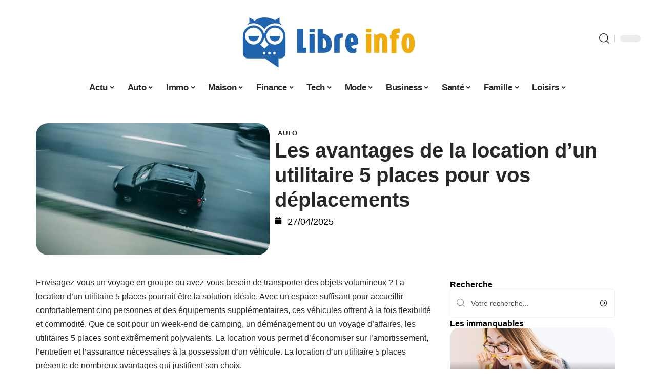

--- FILE ---
content_type: text/html; charset=UTF-8
request_url: https://www.libreinfo.org/les-avantages-de-la-location-dun-utilitaire-5-places-pour-vos-deplacements/
body_size: 35216
content:
<!DOCTYPE html>
<html lang="fr-FR">
<head><meta charset="UTF-8"><script>if(navigator.userAgent.match(/MSIE|Internet Explorer/i)||navigator.userAgent.match(/Trident\/7\..*?rv:11/i)){var href=document.location.href;if(!href.match(/[?&]nowprocket/)){if(href.indexOf("?")==-1){if(href.indexOf("#")==-1){document.location.href=href+"?nowprocket=1"}else{document.location.href=href.replace("#","?nowprocket=1#")}}else{if(href.indexOf("#")==-1){document.location.href=href+"&nowprocket=1"}else{document.location.href=href.replace("#","&nowprocket=1#")}}}}</script><script>(()=>{class RocketLazyLoadScripts{constructor(){this.v="2.0.4",this.userEvents=["keydown","keyup","mousedown","mouseup","mousemove","mouseover","mouseout","touchmove","touchstart","touchend","touchcancel","wheel","click","dblclick","input"],this.attributeEvents=["onblur","onclick","oncontextmenu","ondblclick","onfocus","onmousedown","onmouseenter","onmouseleave","onmousemove","onmouseout","onmouseover","onmouseup","onmousewheel","onscroll","onsubmit"]}async t(){this.i(),this.o(),/iP(ad|hone)/.test(navigator.userAgent)&&this.h(),this.u(),this.l(this),this.m(),this.k(this),this.p(this),this._(),await Promise.all([this.R(),this.L()]),this.lastBreath=Date.now(),this.S(this),this.P(),this.D(),this.O(),this.M(),await this.C(this.delayedScripts.normal),await this.C(this.delayedScripts.defer),await this.C(this.delayedScripts.async),await this.T(),await this.F(),await this.j(),await this.A(),window.dispatchEvent(new Event("rocket-allScriptsLoaded")),this.everythingLoaded=!0,this.lastTouchEnd&&await new Promise(t=>setTimeout(t,500-Date.now()+this.lastTouchEnd)),this.I(),this.H(),this.U(),this.W()}i(){this.CSPIssue=sessionStorage.getItem("rocketCSPIssue"),document.addEventListener("securitypolicyviolation",t=>{this.CSPIssue||"script-src-elem"!==t.violatedDirective||"data"!==t.blockedURI||(this.CSPIssue=!0,sessionStorage.setItem("rocketCSPIssue",!0))},{isRocket:!0})}o(){window.addEventListener("pageshow",t=>{this.persisted=t.persisted,this.realWindowLoadedFired=!0},{isRocket:!0}),window.addEventListener("pagehide",()=>{this.onFirstUserAction=null},{isRocket:!0})}h(){let t;function e(e){t=e}window.addEventListener("touchstart",e,{isRocket:!0}),window.addEventListener("touchend",function i(o){o.changedTouches[0]&&t.changedTouches[0]&&Math.abs(o.changedTouches[0].pageX-t.changedTouches[0].pageX)<10&&Math.abs(o.changedTouches[0].pageY-t.changedTouches[0].pageY)<10&&o.timeStamp-t.timeStamp<200&&(window.removeEventListener("touchstart",e,{isRocket:!0}),window.removeEventListener("touchend",i,{isRocket:!0}),"INPUT"===o.target.tagName&&"text"===o.target.type||(o.target.dispatchEvent(new TouchEvent("touchend",{target:o.target,bubbles:!0})),o.target.dispatchEvent(new MouseEvent("mouseover",{target:o.target,bubbles:!0})),o.target.dispatchEvent(new PointerEvent("click",{target:o.target,bubbles:!0,cancelable:!0,detail:1,clientX:o.changedTouches[0].clientX,clientY:o.changedTouches[0].clientY})),event.preventDefault()))},{isRocket:!0})}q(t){this.userActionTriggered||("mousemove"!==t.type||this.firstMousemoveIgnored?"keyup"===t.type||"mouseover"===t.type||"mouseout"===t.type||(this.userActionTriggered=!0,this.onFirstUserAction&&this.onFirstUserAction()):this.firstMousemoveIgnored=!0),"click"===t.type&&t.preventDefault(),t.stopPropagation(),t.stopImmediatePropagation(),"touchstart"===this.lastEvent&&"touchend"===t.type&&(this.lastTouchEnd=Date.now()),"click"===t.type&&(this.lastTouchEnd=0),this.lastEvent=t.type,t.composedPath&&t.composedPath()[0].getRootNode()instanceof ShadowRoot&&(t.rocketTarget=t.composedPath()[0]),this.savedUserEvents.push(t)}u(){this.savedUserEvents=[],this.userEventHandler=this.q.bind(this),this.userEvents.forEach(t=>window.addEventListener(t,this.userEventHandler,{passive:!1,isRocket:!0})),document.addEventListener("visibilitychange",this.userEventHandler,{isRocket:!0})}U(){this.userEvents.forEach(t=>window.removeEventListener(t,this.userEventHandler,{passive:!1,isRocket:!0})),document.removeEventListener("visibilitychange",this.userEventHandler,{isRocket:!0}),this.savedUserEvents.forEach(t=>{(t.rocketTarget||t.target).dispatchEvent(new window[t.constructor.name](t.type,t))})}m(){const t="return false",e=Array.from(this.attributeEvents,t=>"data-rocket-"+t),i="["+this.attributeEvents.join("],[")+"]",o="[data-rocket-"+this.attributeEvents.join("],[data-rocket-")+"]",s=(e,i,o)=>{o&&o!==t&&(e.setAttribute("data-rocket-"+i,o),e["rocket"+i]=new Function("event",o),e.setAttribute(i,t))};new MutationObserver(t=>{for(const n of t)"attributes"===n.type&&(n.attributeName.startsWith("data-rocket-")||this.everythingLoaded?n.attributeName.startsWith("data-rocket-")&&this.everythingLoaded&&this.N(n.target,n.attributeName.substring(12)):s(n.target,n.attributeName,n.target.getAttribute(n.attributeName))),"childList"===n.type&&n.addedNodes.forEach(t=>{if(t.nodeType===Node.ELEMENT_NODE)if(this.everythingLoaded)for(const i of[t,...t.querySelectorAll(o)])for(const t of i.getAttributeNames())e.includes(t)&&this.N(i,t.substring(12));else for(const e of[t,...t.querySelectorAll(i)])for(const t of e.getAttributeNames())this.attributeEvents.includes(t)&&s(e,t,e.getAttribute(t))})}).observe(document,{subtree:!0,childList:!0,attributeFilter:[...this.attributeEvents,...e]})}I(){this.attributeEvents.forEach(t=>{document.querySelectorAll("[data-rocket-"+t+"]").forEach(e=>{this.N(e,t)})})}N(t,e){const i=t.getAttribute("data-rocket-"+e);i&&(t.setAttribute(e,i),t.removeAttribute("data-rocket-"+e))}k(t){Object.defineProperty(HTMLElement.prototype,"onclick",{get(){return this.rocketonclick||null},set(e){this.rocketonclick=e,this.setAttribute(t.everythingLoaded?"onclick":"data-rocket-onclick","this.rocketonclick(event)")}})}S(t){function e(e,i){let o=e[i];e[i]=null,Object.defineProperty(e,i,{get:()=>o,set(s){t.everythingLoaded?o=s:e["rocket"+i]=o=s}})}e(document,"onreadystatechange"),e(window,"onload"),e(window,"onpageshow");try{Object.defineProperty(document,"readyState",{get:()=>t.rocketReadyState,set(e){t.rocketReadyState=e},configurable:!0}),document.readyState="loading"}catch(t){console.log("WPRocket DJE readyState conflict, bypassing")}}l(t){this.originalAddEventListener=EventTarget.prototype.addEventListener,this.originalRemoveEventListener=EventTarget.prototype.removeEventListener,this.savedEventListeners=[],EventTarget.prototype.addEventListener=function(e,i,o){o&&o.isRocket||!t.B(e,this)&&!t.userEvents.includes(e)||t.B(e,this)&&!t.userActionTriggered||e.startsWith("rocket-")||t.everythingLoaded?t.originalAddEventListener.call(this,e,i,o):(t.savedEventListeners.push({target:this,remove:!1,type:e,func:i,options:o}),"mouseenter"!==e&&"mouseleave"!==e||t.originalAddEventListener.call(this,e,t.savedUserEvents.push,o))},EventTarget.prototype.removeEventListener=function(e,i,o){o&&o.isRocket||!t.B(e,this)&&!t.userEvents.includes(e)||t.B(e,this)&&!t.userActionTriggered||e.startsWith("rocket-")||t.everythingLoaded?t.originalRemoveEventListener.call(this,e,i,o):t.savedEventListeners.push({target:this,remove:!0,type:e,func:i,options:o})}}J(t,e){this.savedEventListeners=this.savedEventListeners.filter(i=>{let o=i.type,s=i.target||window;return e!==o||t!==s||(this.B(o,s)&&(i.type="rocket-"+o),this.$(i),!1)})}H(){EventTarget.prototype.addEventListener=this.originalAddEventListener,EventTarget.prototype.removeEventListener=this.originalRemoveEventListener,this.savedEventListeners.forEach(t=>this.$(t))}$(t){t.remove?this.originalRemoveEventListener.call(t.target,t.type,t.func,t.options):this.originalAddEventListener.call(t.target,t.type,t.func,t.options)}p(t){let e;function i(e){return t.everythingLoaded?e:e.split(" ").map(t=>"load"===t||t.startsWith("load.")?"rocket-jquery-load":t).join(" ")}function o(o){function s(e){const s=o.fn[e];o.fn[e]=o.fn.init.prototype[e]=function(){return this[0]===window&&t.userActionTriggered&&("string"==typeof arguments[0]||arguments[0]instanceof String?arguments[0]=i(arguments[0]):"object"==typeof arguments[0]&&Object.keys(arguments[0]).forEach(t=>{const e=arguments[0][t];delete arguments[0][t],arguments[0][i(t)]=e})),s.apply(this,arguments),this}}if(o&&o.fn&&!t.allJQueries.includes(o)){const e={DOMContentLoaded:[],"rocket-DOMContentLoaded":[]};for(const t in e)document.addEventListener(t,()=>{e[t].forEach(t=>t())},{isRocket:!0});o.fn.ready=o.fn.init.prototype.ready=function(i){function s(){parseInt(o.fn.jquery)>2?setTimeout(()=>i.bind(document)(o)):i.bind(document)(o)}return"function"==typeof i&&(t.realDomReadyFired?!t.userActionTriggered||t.fauxDomReadyFired?s():e["rocket-DOMContentLoaded"].push(s):e.DOMContentLoaded.push(s)),o([])},s("on"),s("one"),s("off"),t.allJQueries.push(o)}e=o}t.allJQueries=[],o(window.jQuery),Object.defineProperty(window,"jQuery",{get:()=>e,set(t){o(t)}})}P(){const t=new Map;document.write=document.writeln=function(e){const i=document.currentScript,o=document.createRange(),s=i.parentElement;let n=t.get(i);void 0===n&&(n=i.nextSibling,t.set(i,n));const c=document.createDocumentFragment();o.setStart(c,0),c.appendChild(o.createContextualFragment(e)),s.insertBefore(c,n)}}async R(){return new Promise(t=>{this.userActionTriggered?t():this.onFirstUserAction=t})}async L(){return new Promise(t=>{document.addEventListener("DOMContentLoaded",()=>{this.realDomReadyFired=!0,t()},{isRocket:!0})})}async j(){return this.realWindowLoadedFired?Promise.resolve():new Promise(t=>{window.addEventListener("load",t,{isRocket:!0})})}M(){this.pendingScripts=[];this.scriptsMutationObserver=new MutationObserver(t=>{for(const e of t)e.addedNodes.forEach(t=>{"SCRIPT"!==t.tagName||t.noModule||t.isWPRocket||this.pendingScripts.push({script:t,promise:new Promise(e=>{const i=()=>{const i=this.pendingScripts.findIndex(e=>e.script===t);i>=0&&this.pendingScripts.splice(i,1),e()};t.addEventListener("load",i,{isRocket:!0}),t.addEventListener("error",i,{isRocket:!0}),setTimeout(i,1e3)})})})}),this.scriptsMutationObserver.observe(document,{childList:!0,subtree:!0})}async F(){await this.X(),this.pendingScripts.length?(await this.pendingScripts[0].promise,await this.F()):this.scriptsMutationObserver.disconnect()}D(){this.delayedScripts={normal:[],async:[],defer:[]},document.querySelectorAll("script[type$=rocketlazyloadscript]").forEach(t=>{t.hasAttribute("data-rocket-src")?t.hasAttribute("async")&&!1!==t.async?this.delayedScripts.async.push(t):t.hasAttribute("defer")&&!1!==t.defer||"module"===t.getAttribute("data-rocket-type")?this.delayedScripts.defer.push(t):this.delayedScripts.normal.push(t):this.delayedScripts.normal.push(t)})}async _(){await this.L();let t=[];document.querySelectorAll("script[type$=rocketlazyloadscript][data-rocket-src]").forEach(e=>{let i=e.getAttribute("data-rocket-src");if(i&&!i.startsWith("data:")){i.startsWith("//")&&(i=location.protocol+i);try{const o=new URL(i).origin;o!==location.origin&&t.push({src:o,crossOrigin:e.crossOrigin||"module"===e.getAttribute("data-rocket-type")})}catch(t){}}}),t=[...new Map(t.map(t=>[JSON.stringify(t),t])).values()],this.Y(t,"preconnect")}async G(t){if(await this.K(),!0!==t.noModule||!("noModule"in HTMLScriptElement.prototype))return new Promise(e=>{let i;function o(){(i||t).setAttribute("data-rocket-status","executed"),e()}try{if(navigator.userAgent.includes("Firefox/")||""===navigator.vendor||this.CSPIssue)i=document.createElement("script"),[...t.attributes].forEach(t=>{let e=t.nodeName;"type"!==e&&("data-rocket-type"===e&&(e="type"),"data-rocket-src"===e&&(e="src"),i.setAttribute(e,t.nodeValue))}),t.text&&(i.text=t.text),t.nonce&&(i.nonce=t.nonce),i.hasAttribute("src")?(i.addEventListener("load",o,{isRocket:!0}),i.addEventListener("error",()=>{i.setAttribute("data-rocket-status","failed-network"),e()},{isRocket:!0}),setTimeout(()=>{i.isConnected||e()},1)):(i.text=t.text,o()),i.isWPRocket=!0,t.parentNode.replaceChild(i,t);else{const i=t.getAttribute("data-rocket-type"),s=t.getAttribute("data-rocket-src");i?(t.type=i,t.removeAttribute("data-rocket-type")):t.removeAttribute("type"),t.addEventListener("load",o,{isRocket:!0}),t.addEventListener("error",i=>{this.CSPIssue&&i.target.src.startsWith("data:")?(console.log("WPRocket: CSP fallback activated"),t.removeAttribute("src"),this.G(t).then(e)):(t.setAttribute("data-rocket-status","failed-network"),e())},{isRocket:!0}),s?(t.fetchPriority="high",t.removeAttribute("data-rocket-src"),t.src=s):t.src="data:text/javascript;base64,"+window.btoa(unescape(encodeURIComponent(t.text)))}}catch(i){t.setAttribute("data-rocket-status","failed-transform"),e()}});t.setAttribute("data-rocket-status","skipped")}async C(t){const e=t.shift();return e?(e.isConnected&&await this.G(e),this.C(t)):Promise.resolve()}O(){this.Y([...this.delayedScripts.normal,...this.delayedScripts.defer,...this.delayedScripts.async],"preload")}Y(t,e){this.trash=this.trash||[];let i=!0;var o=document.createDocumentFragment();t.forEach(t=>{const s=t.getAttribute&&t.getAttribute("data-rocket-src")||t.src;if(s&&!s.startsWith("data:")){const n=document.createElement("link");n.href=s,n.rel=e,"preconnect"!==e&&(n.as="script",n.fetchPriority=i?"high":"low"),t.getAttribute&&"module"===t.getAttribute("data-rocket-type")&&(n.crossOrigin=!0),t.crossOrigin&&(n.crossOrigin=t.crossOrigin),t.integrity&&(n.integrity=t.integrity),t.nonce&&(n.nonce=t.nonce),o.appendChild(n),this.trash.push(n),i=!1}}),document.head.appendChild(o)}W(){this.trash.forEach(t=>t.remove())}async T(){try{document.readyState="interactive"}catch(t){}this.fauxDomReadyFired=!0;try{await this.K(),this.J(document,"readystatechange"),document.dispatchEvent(new Event("rocket-readystatechange")),await this.K(),document.rocketonreadystatechange&&document.rocketonreadystatechange(),await this.K(),this.J(document,"DOMContentLoaded"),document.dispatchEvent(new Event("rocket-DOMContentLoaded")),await this.K(),this.J(window,"DOMContentLoaded"),window.dispatchEvent(new Event("rocket-DOMContentLoaded"))}catch(t){console.error(t)}}async A(){try{document.readyState="complete"}catch(t){}try{await this.K(),this.J(document,"readystatechange"),document.dispatchEvent(new Event("rocket-readystatechange")),await this.K(),document.rocketonreadystatechange&&document.rocketonreadystatechange(),await this.K(),this.J(window,"load"),window.dispatchEvent(new Event("rocket-load")),await this.K(),window.rocketonload&&window.rocketonload(),await this.K(),this.allJQueries.forEach(t=>t(window).trigger("rocket-jquery-load")),await this.K(),this.J(window,"pageshow");const t=new Event("rocket-pageshow");t.persisted=this.persisted,window.dispatchEvent(t),await this.K(),window.rocketonpageshow&&window.rocketonpageshow({persisted:this.persisted})}catch(t){console.error(t)}}async K(){Date.now()-this.lastBreath>45&&(await this.X(),this.lastBreath=Date.now())}async X(){return document.hidden?new Promise(t=>setTimeout(t)):new Promise(t=>requestAnimationFrame(t))}B(t,e){return e===document&&"readystatechange"===t||(e===document&&"DOMContentLoaded"===t||(e===window&&"DOMContentLoaded"===t||(e===window&&"load"===t||e===window&&"pageshow"===t)))}static run(){(new RocketLazyLoadScripts).t()}}RocketLazyLoadScripts.run()})();</script>
    
    <meta http-equiv="X-UA-Compatible" content="IE=edge">
    <meta name="viewport" content="width=device-width, initial-scale=1">
    <link rel="profile" href="https://gmpg.org/xfn/11">
	<meta name='robots' content='index, follow, max-image-preview:large, max-snippet:-1, max-video-preview:-1' />
            <link rel="apple-touch-icon" href="https://www.libreinfo.org/wp-content/uploads/libreinfo.org-512x512_2-1.png"/>
		            <meta name="msapplication-TileColor" content="#ffffff">
            <meta name="msapplication-TileImage" content="https://www.libreinfo.org/wp-content/uploads/libreinfo.org-512x512_2-1.png"/>
		<meta http-equiv="Content-Security-Policy" content="upgrade-insecure-requests">

	<!-- This site is optimized with the Yoast SEO plugin v26.8 - https://yoast.com/product/yoast-seo-wordpress/ -->
	<title>Les avantages de la location d&#039;un utilitaire 5 places pour vos déplacements - Libre Info</title>
	<link rel="canonical" href="https://www.libreinfo.org/les-avantages-de-la-location-dun-utilitaire-5-places-pour-vos-deplacements/" />
	<meta property="og:locale" content="fr_FR" />
	<meta property="og:type" content="article" />
	<meta property="og:title" content="Les avantages de la location d&#039;un utilitaire 5 places pour vos déplacements - Libre Info" />
	<meta property="og:description" content="Envisagez-vous un voyage en groupe ou avez-vous besoin de transporter des objets volumineux ? La location d&rsquo;un utilitaire 5 places pourrait être la solution idéale. Avec un espace suffisant pour accueillir confortablement cinq personnes et des équipements supplémentaires, ces véhicules offrent à la fois flexibilité et commodité. Que ce soit pour un week-end de camping, [&hellip;]" />
	<meta property="og:url" content="https://www.libreinfo.org/les-avantages-de-la-location-dun-utilitaire-5-places-pour-vos-deplacements/" />
	<meta property="og:site_name" content="Libre Info" />
	<meta property="article:published_time" content="2025-04-27T00:01:00+00:00" />
	<meta property="article:modified_time" content="2025-04-27T19:57:07+00:00" />
	<meta property="og:image" content="https://www.libreinfo.org/wp-content/uploads/64ac0fb3c92f2.jpg" />
	<meta property="og:image:width" content="1200" />
	<meta property="og:image:height" content="675" />
	<meta property="og:image:type" content="image/jpeg" />
	<meta name="author" content="Watson" />
	<meta name="twitter:card" content="summary_large_image" />
	<meta name="twitter:label1" content="Écrit par" />
	<meta name="twitter:data1" content="Watson" />
	<meta name="twitter:label2" content="Durée de lecture estimée" />
	<meta name="twitter:data2" content="7 minutes" />
	<script type="application/ld+json" class="yoast-schema-graph">{"@context":"https://schema.org","@graph":[{"@type":"Article","@id":"https://www.libreinfo.org/les-avantages-de-la-location-dun-utilitaire-5-places-pour-vos-deplacements/#article","isPartOf":{"@id":"https://www.libreinfo.org/les-avantages-de-la-location-dun-utilitaire-5-places-pour-vos-deplacements/"},"author":{"name":"Watson","@id":"https://www.libreinfo.org/#/schema/person/ff84726fd014d096a46b00cb2d02156a"},"headline":"Les avantages de la location d&rsquo;un utilitaire 5 places pour vos déplacements","datePublished":"2025-04-27T00:01:00+00:00","dateModified":"2025-04-27T19:57:07+00:00","mainEntityOfPage":{"@id":"https://www.libreinfo.org/les-avantages-de-la-location-dun-utilitaire-5-places-pour-vos-deplacements/"},"wordCount":1331,"image":{"@id":"https://www.libreinfo.org/les-avantages-de-la-location-dun-utilitaire-5-places-pour-vos-deplacements/#primaryimage"},"thumbnailUrl":"https://www.libreinfo.org/wp-content/uploads/64ac0fb3c92f2.jpg","articleSection":["Auto"],"inLanguage":"fr-FR"},{"@type":"WebPage","@id":"https://www.libreinfo.org/les-avantages-de-la-location-dun-utilitaire-5-places-pour-vos-deplacements/","url":"https://www.libreinfo.org/les-avantages-de-la-location-dun-utilitaire-5-places-pour-vos-deplacements/","name":"Les avantages de la location d'un utilitaire 5 places pour vos déplacements - Libre Info","isPartOf":{"@id":"https://www.libreinfo.org/#website"},"primaryImageOfPage":{"@id":"https://www.libreinfo.org/les-avantages-de-la-location-dun-utilitaire-5-places-pour-vos-deplacements/#primaryimage"},"image":{"@id":"https://www.libreinfo.org/les-avantages-de-la-location-dun-utilitaire-5-places-pour-vos-deplacements/#primaryimage"},"thumbnailUrl":"https://www.libreinfo.org/wp-content/uploads/64ac0fb3c92f2.jpg","datePublished":"2025-04-27T00:01:00+00:00","dateModified":"2025-04-27T19:57:07+00:00","author":{"@id":"https://www.libreinfo.org/#/schema/person/ff84726fd014d096a46b00cb2d02156a"},"breadcrumb":{"@id":"https://www.libreinfo.org/les-avantages-de-la-location-dun-utilitaire-5-places-pour-vos-deplacements/#breadcrumb"},"inLanguage":"fr-FR","potentialAction":[{"@type":"ReadAction","target":["https://www.libreinfo.org/les-avantages-de-la-location-dun-utilitaire-5-places-pour-vos-deplacements/"]}]},{"@type":"ImageObject","inLanguage":"fr-FR","@id":"https://www.libreinfo.org/les-avantages-de-la-location-dun-utilitaire-5-places-pour-vos-deplacements/#primaryimage","url":"https://www.libreinfo.org/wp-content/uploads/64ac0fb3c92f2.jpg","contentUrl":"https://www.libreinfo.org/wp-content/uploads/64ac0fb3c92f2.jpg","width":1200,"height":675},{"@type":"BreadcrumbList","@id":"https://www.libreinfo.org/les-avantages-de-la-location-dun-utilitaire-5-places-pour-vos-deplacements/#breadcrumb","itemListElement":[{"@type":"ListItem","position":1,"name":"Accueil","item":"https://www.libreinfo.org/"},{"@type":"ListItem","position":2,"name":"Les avantages de la location d&rsquo;un utilitaire 5 places pour vos déplacements"}]},{"@type":"WebSite","@id":"https://www.libreinfo.org/#website","url":"https://www.libreinfo.org/","name":"Libre Info","description":"Pour la liberté d&#039;expression","potentialAction":[{"@type":"SearchAction","target":{"@type":"EntryPoint","urlTemplate":"https://www.libreinfo.org/?s={search_term_string}"},"query-input":{"@type":"PropertyValueSpecification","valueRequired":true,"valueName":"search_term_string"}}],"inLanguage":"fr-FR"},{"@type":"Person","@id":"https://www.libreinfo.org/#/schema/person/ff84726fd014d096a46b00cb2d02156a","name":"Watson","image":{"@type":"ImageObject","inLanguage":"fr-FR","@id":"https://www.libreinfo.org/#/schema/person/image/","url":"https://secure.gravatar.com/avatar/bee0ca957af77708e9422a0dbe095ef8d937fcb3cec57f2fe0ab8d2d30170198?s=96&d=mm&r=g","contentUrl":"https://secure.gravatar.com/avatar/bee0ca957af77708e9422a0dbe095ef8d937fcb3cec57f2fe0ab8d2d30170198?s=96&d=mm&r=g","caption":"Watson"}}]}</script>
	<!-- / Yoast SEO plugin. -->


<link rel='dns-prefetch' href='//widgetlogic.org' />
<link rel="alternate" type="application/rss+xml" title="Libre Info &raquo; Flux" href="https://www.libreinfo.org/feed/" />
<link rel="alternate" title="oEmbed (JSON)" type="application/json+oembed" href="https://www.libreinfo.org/wp-json/oembed/1.0/embed?url=https%3A%2F%2Fwww.libreinfo.org%2Fles-avantages-de-la-location-dun-utilitaire-5-places-pour-vos-deplacements%2F" />
<link rel="alternate" title="oEmbed (XML)" type="text/xml+oembed" href="https://www.libreinfo.org/wp-json/oembed/1.0/embed?url=https%3A%2F%2Fwww.libreinfo.org%2Fles-avantages-de-la-location-dun-utilitaire-5-places-pour-vos-deplacements%2F&#038;format=xml" />
<style id='wp-img-auto-sizes-contain-inline-css'>
img:is([sizes=auto i],[sizes^="auto," i]){contain-intrinsic-size:3000px 1500px}
/*# sourceURL=wp-img-auto-sizes-contain-inline-css */
</style>
<link data-minify="1" rel='stylesheet' id='global-tweaks-css' href='https://www.libreinfo.org/wp-content/cache/min/1/wp-content/plugins/zz-awp-optimize/assets/css/global-tweaks.css?ver=1768925202' media='all' />
<link data-minify="1" rel='stylesheet' id='theme-tweaks-css' href='https://www.libreinfo.org/wp-content/cache/min/1/wp-content/plugins/zz-awp-optimize/inc/themes/foxiz/assets/css/tweaks.css?ver=1768925202' media='all' />
<link data-minify="1" rel='stylesheet' id='font-system-css' href='https://www.libreinfo.org/wp-content/cache/min/1/wp-content/plugins/zz-awp-optimize/assets/css/font-system.css?ver=1768925202' media='all' />
<style id='wp-emoji-styles-inline-css'>

	img.wp-smiley, img.emoji {
		display: inline !important;
		border: none !important;
		box-shadow: none !important;
		height: 1em !important;
		width: 1em !important;
		margin: 0 0.07em !important;
		vertical-align: -0.1em !important;
		background: none !important;
		padding: 0 !important;
	}
/*# sourceURL=wp-emoji-styles-inline-css */
</style>
<link data-minify="1" rel='stylesheet' id='block-widget-css' href='https://www.libreinfo.org/wp-content/cache/min/1/wp-content/plugins/widget-logic/block_widget/css/widget.css?ver=1768925202' media='all' />
<link rel='stylesheet' id='elementor-frontend-css' href='https://www.libreinfo.org/wp-content/plugins/elementor/assets/css/frontend.min.css?ver=3.34.2' media='all' />
<link rel='stylesheet' id='elementor-post-5737-css' href='https://www.libreinfo.org/wp-content/uploads/elementor/css/post-5737.css?ver=1768925205' media='all' />
<link rel='stylesheet' id='elementor-post-5738-css' href='https://www.libreinfo.org/wp-content/uploads/elementor/css/post-5738.css?ver=1768925206' media='all' />
<link data-minify="1" rel='stylesheet' id='foxiz-main-css' href='https://www.libreinfo.org/wp-content/cache/min/1/wp-content/themes/foxiz/assets/css/main.css?ver=1768925203' media='all' />
<link data-minify="1" rel='stylesheet' id='foxiz-print-css' href='https://www.libreinfo.org/wp-content/cache/min/1/wp-content/themes/foxiz/assets/css/print.css?ver=1768925203' media='all' />
<link rel='stylesheet' id='foxiz-style-css' href='https://www.libreinfo.org/wp-content/themes/foxiz-child-033/style.css?ver=1.8.1' media='all' />
<style id='foxiz-style-inline-css'>
:root {--g-color :#4A99E3;--g-color-90 :#4A99E3e6;}[data-theme="dark"].is-hd-4 {--nav-bg: #191c20;--nav-bg-from: #191c20;--nav-bg-to: #191c20;}[data-theme="dark"].is-hd-5, [data-theme="dark"].is-hd-5:not(.sticky-on) {--nav-bg: #191c20;--nav-bg-from: #191c20;--nav-bg-to: #191c20;}:root {--max-width-wo-sb : 860px;--hyperlink-line-color :var(--g-color);}.search-header:before { background-repeat : no-repeat;background-size : cover;background-attachment : scroll;background-position : center center;}[data-theme="dark"] .search-header:before { background-repeat : no-repeat;background-size : cover;background-attachment : scroll;background-position : center center;}.footer-has-bg { background-color : #88888812;}#amp-mobile-version-switcher { display: none; }
/*# sourceURL=foxiz-style-inline-css */
</style>
<link data-minify="1" rel='stylesheet' id='foxiz-parent-css' href='https://www.libreinfo.org/wp-content/cache/min/1/wp-content/themes/foxiz/style.css?ver=1768925203' media='all' />
<link rel='stylesheet' id='foxiz-child-css' href='https://www.libreinfo.org/wp-content/themes/foxiz-child-033/style.css?ver=1765988538' media='all' />
<link data-minify="1" rel='stylesheet' id='foxiz-theme033-color-css' href='https://www.libreinfo.org/wp-content/cache/min/1/wp-content/themes/foxiz-child-033/style-theme033-color.css?ver=1768925203' media='all' />
<link data-minify="1" rel='stylesheet' id='foxiz-theme033-general-css' href='https://www.libreinfo.org/wp-content/cache/min/1/wp-content/themes/foxiz-child-033/style-theme033-general.css?ver=1768925203' media='all' />
<link data-minify="1" rel='stylesheet' id='foxiz-theme033-css' href='https://www.libreinfo.org/wp-content/cache/min/1/wp-content/themes/foxiz-child-033/style-theme033.css?ver=1768925203' media='all' />
<link data-minify="1" rel='stylesheet' id='foxiz-contact-css' href='https://www.libreinfo.org/wp-content/cache/min/1/wp-content/themes/foxiz-child-033/style-contact.css?ver=1768925203' media='all' />
<link data-minify="1" rel='stylesheet' id='foxiz-custom-css' href='https://www.libreinfo.org/wp-content/cache/min/1/wp-content/themes/foxiz-child-033/style-custom.css?ver=1768925203' media='all' />
<style id='rocket-lazyload-inline-css'>
.rll-youtube-player{position:relative;padding-bottom:56.23%;height:0;overflow:hidden;max-width:100%;}.rll-youtube-player:focus-within{outline: 2px solid currentColor;outline-offset: 5px;}.rll-youtube-player iframe{position:absolute;top:0;left:0;width:100%;height:100%;z-index:100;background:0 0}.rll-youtube-player img{bottom:0;display:block;left:0;margin:auto;max-width:100%;width:100%;position:absolute;right:0;top:0;border:none;height:auto;-webkit-transition:.4s all;-moz-transition:.4s all;transition:.4s all}.rll-youtube-player img:hover{-webkit-filter:brightness(75%)}.rll-youtube-player .play{height:100%;width:100%;left:0;top:0;position:absolute;background:var(--wpr-bg-0415c722-ff30-489f-9f86-adb1191a5ed5) no-repeat center;background-color: transparent !important;cursor:pointer;border:none;}.wp-embed-responsive .wp-has-aspect-ratio .rll-youtube-player{position:absolute;padding-bottom:0;width:100%;height:100%;top:0;bottom:0;left:0;right:0}
/*# sourceURL=rocket-lazyload-inline-css */
</style>
<script src="https://www.libreinfo.org/wp-includes/js/jquery/jquery.min.js?ver=3.7.1" id="jquery-core-js" data-rocket-defer defer></script>
<script src="https://www.libreinfo.org/wp-includes/js/jquery/jquery-migrate.min.js?ver=3.4.1" id="jquery-migrate-js" data-rocket-defer defer></script>
<link rel="https://api.w.org/" href="https://www.libreinfo.org/wp-json/" /><link rel="alternate" title="JSON" type="application/json" href="https://www.libreinfo.org/wp-json/wp/v2/posts/3331" /><meta name="generator" content="WordPress 6.9" />
<link rel='shortlink' href='https://www.libreinfo.org/?p=3331' />
<link rel="EditURI" type="application/rsd+xml" title="RSD" href="https://www.libreinfo.org/send.php?rsd" />
<!-- Google tag (gtag.js) -->
<script type="rocketlazyloadscript" async data-rocket-src="https://www.googletagmanager.com/gtag/js?id=G-BY6S5XSNLF"></script>
<script type="rocketlazyloadscript">
  window.dataLayer = window.dataLayer || [];
  function gtag(){dataLayer.push(arguments);}
  gtag('js', new Date());

  gtag('config', 'G-BY6S5XSNLF');
</script>
<link rel="icon" type="image/png" href="/wp-content/uploads/fbrfg/favicon-96x96.png" sizes="96x96" />
<link rel="icon" type="image/svg+xml" href="/wp-content/uploads/fbrfg/favicon.svg" />
<link rel="shortcut icon" href="/wp-content/uploads/fbrfg/favicon.ico" />
<link rel="apple-touch-icon" sizes="180x180" href="/wp-content/uploads/fbrfg/apple-touch-icon.png" />
<link rel="manifest" href="/wp-content/uploads/fbrfg/site.webmanifest" /><style>
        .elementor-widget-sidebar {
            position: sticky !important;
            top: 20px !important;
        }
    </style><meta name="generator" content="Elementor 3.34.2; features: e_font_icon_svg, additional_custom_breakpoints; settings: css_print_method-external, google_font-enabled, font_display-swap">
			<style>
				.e-con.e-parent:nth-of-type(n+4):not(.e-lazyloaded):not(.e-no-lazyload),
				.e-con.e-parent:nth-of-type(n+4):not(.e-lazyloaded):not(.e-no-lazyload) * {
					background-image: none !important;
				}
				@media screen and (max-height: 1024px) {
					.e-con.e-parent:nth-of-type(n+3):not(.e-lazyloaded):not(.e-no-lazyload),
					.e-con.e-parent:nth-of-type(n+3):not(.e-lazyloaded):not(.e-no-lazyload) * {
						background-image: none !important;
					}
				}
				@media screen and (max-height: 640px) {
					.e-con.e-parent:nth-of-type(n+2):not(.e-lazyloaded):not(.e-no-lazyload),
					.e-con.e-parent:nth-of-type(n+2):not(.e-lazyloaded):not(.e-no-lazyload) * {
						background-image: none !important;
					}
				}
			</style>
			<noscript><style id="rocket-lazyload-nojs-css">.rll-youtube-player, [data-lazy-src]{display:none !important;}</style></noscript><style id="wpr-lazyload-bg-container"></style><style id="wpr-lazyload-bg-exclusion"></style>
<noscript>
<style id="wpr-lazyload-bg-nostyle">.rll-youtube-player .play{--wpr-bg-0415c722-ff30-489f-9f86-adb1191a5ed5: url('https://www.libreinfo.org/wp-content/plugins/wp-rocket/assets/img/youtube.png');}</style>
</noscript>
<script type="application/javascript">const rocket_pairs = [{"selector":".rll-youtube-player .play","style":".rll-youtube-player .play{--wpr-bg-0415c722-ff30-489f-9f86-adb1191a5ed5: url('https:\/\/www.libreinfo.org\/wp-content\/plugins\/wp-rocket\/assets\/img\/youtube.png');}","hash":"0415c722-ff30-489f-9f86-adb1191a5ed5","url":"https:\/\/www.libreinfo.org\/wp-content\/plugins\/wp-rocket\/assets\/img\/youtube.png"}]; const rocket_excluded_pairs = [];</script><meta name="generator" content="WP Rocket 3.20.3" data-wpr-features="wpr_lazyload_css_bg_img wpr_delay_js wpr_defer_js wpr_minify_js wpr_lazyload_images wpr_lazyload_iframes wpr_image_dimensions wpr_cache_webp wpr_minify_css wpr_desktop" /></head>
<body data-rsssl=1 class="wp-singular post-template-default single single-post postid-3331 single-format-standard wp-embed-responsive wp-theme-foxiz wp-child-theme-foxiz-child-033 elementor-default elementor-kit-5737 menu-ani-1 hover-ani-1 is-rm-1 is-hd-5 is-stemplate is-backtop none-m-backtop is-mstick is-smart-sticky" data-theme="default">
<div data-rocket-location-hash="7e4f4a3adee48df92822953dbaffab3d" class="site-outer">
	        <header data-rocket-location-hash="72b3466cc4fb913b837b2431957584e6" id="site-header" class="header-wrap rb-section header-5 header-fw style-none has-quick-menu">
			        <div data-rocket-location-hash="bf588db960b64fe2d3b70204ea757e70" class="reading-indicator"><span id="reading-progress"></span></div>
		            <div data-rocket-location-hash="eaf1f195b4aae053ed5d930ce5d3c91f" class="logo-sec">
                <div class="logo-sec-inner rb-container edge-padding">
                    <div class="logo-sec-left">
						                    </div>
                    <div class="logo-sec-center">        <div class="logo-wrap is-image-logo site-branding">
            <a href="https://www.libreinfo.org/" class="logo" title="Libre Info">
				<img width="800" height="400" class="logo-default" data-mode="default" src="https://www.libreinfo.org/wp-content/uploads/libreinfo.org-800x400-1.png" srcset="https://www.libreinfo.org/wp-content/uploads/libreinfo.org-800x400-1.png 1x,https://www.libreinfo.org/wp-content/uploads/libreinfo.org-800x400-1.png 2x" alt="Libre Info" decoding="async" loading="eager"><img width="800" height="400" class="logo-dark" data-mode="dark" src="https://www.libreinfo.org/wp-content/uploads/libreinfo.org-800x400-1.png" srcset="https://www.libreinfo.org/wp-content/uploads/libreinfo.org-800x400-1.png 1x,https://www.libreinfo.org/wp-content/uploads/libreinfo.org-800x400-1.png 2x" alt="Libre Info" decoding="async" loading="eager">            </a>
        </div>
		</div>
                    <div class="logo-sec-right">
                        <div class="navbar-right">
							        <div class="wnav-holder w-header-search header-dropdown-outer">
            <a href="#" data-title="Recherche" class="icon-holder header-element search-btn search-trigger" aria-label="search">
				<i class="rbi rbi-search wnav-icon" aria-hidden="true"></i>				            </a>
			                <div class="header-dropdown">
                    <div class="header-search-form">
						        <form method="get" action="https://www.libreinfo.org/" class="rb-search-form">
            <div class="search-form-inner">
				                    <span class="search-icon"><i class="rbi rbi-search" aria-hidden="true"></i></span>
				                <span class="search-text"><input type="text" class="field" placeholder="Votre recherche..." value="" name="s"/></span>
                <span class="rb-search-submit"><input type="submit" value="Recherche"/>                        <i class="rbi rbi-cright" aria-hidden="true"></i></span>
            </div>
        </form>
							                    </div>
                </div>
			        </div>
		        <div class="dark-mode-toggle-wrap">
            <div class="dark-mode-toggle">
                <span class="dark-mode-slide">
                    <i class="dark-mode-slide-btn mode-icon-dark" data-title="Mode lumière"><svg class="svg-icon svg-mode-dark" aria-hidden="true" role="img" focusable="false" xmlns="http://www.w3.org/2000/svg" viewBox="0 0 512 512"><path fill="currentColor" d="M507.681,209.011c-1.297-6.991-7.324-12.111-14.433-12.262c-7.104-0.122-13.347,4.711-14.936,11.643 c-15.26,66.497-73.643,112.94-141.978,112.94c-80.321,0-145.667-65.346-145.667-145.666c0-68.335,46.443-126.718,112.942-141.976 c6.93-1.59,11.791-7.826,11.643-14.934c-0.149-7.108-5.269-13.136-12.259-14.434C287.546,1.454,271.735,0,256,0 C187.62,0,123.333,26.629,74.98,74.981C26.628,123.333,0,187.62,0,256s26.628,132.667,74.98,181.019 C123.333,485.371,187.62,512,256,512s132.667-26.629,181.02-74.981C485.372,388.667,512,324.38,512,256 C512,240.278,510.546,224.469,507.681,209.011z" /></svg></i>
                    <i class="dark-mode-slide-btn mode-icon-default" data-title="Mode sombre"><svg class="svg-icon svg-mode-light" aria-hidden="true" role="img" focusable="false" xmlns="http://www.w3.org/2000/svg" viewBox="0 0 232.447 232.447"><path fill="currentColor" d="M116.211,194.8c-4.143,0-7.5,3.357-7.5,7.5v22.643c0,4.143,3.357,7.5,7.5,7.5s7.5-3.357,7.5-7.5V202.3 C123.711,198.157,120.354,194.8,116.211,194.8z" /><path fill="currentColor" d="M116.211,37.645c4.143,0,7.5-3.357,7.5-7.5V7.505c0-4.143-3.357-7.5-7.5-7.5s-7.5,3.357-7.5,7.5v22.641 C108.711,34.288,112.068,37.645,116.211,37.645z" /><path fill="currentColor" d="M50.054,171.78l-16.016,16.008c-2.93,2.929-2.931,7.677-0.003,10.606c1.465,1.466,3.385,2.198,5.305,2.198 c1.919,0,3.838-0.731,5.302-2.195l16.016-16.008c2.93-2.929,2.931-7.677,0.003-10.606C57.731,168.852,52.982,168.851,50.054,171.78 z" /><path fill="currentColor" d="M177.083,62.852c1.919,0,3.838-0.731,5.302-2.195L198.4,44.649c2.93-2.929,2.931-7.677,0.003-10.606 c-2.93-2.932-7.679-2.931-10.607-0.003l-16.016,16.008c-2.93,2.929-2.931,7.677-0.003,10.607 C173.243,62.12,175.163,62.852,177.083,62.852z" /><path fill="currentColor" d="M37.645,116.224c0-4.143-3.357-7.5-7.5-7.5H7.5c-4.143,0-7.5,3.357-7.5,7.5s3.357,7.5,7.5,7.5h22.645 C34.287,123.724,37.645,120.366,37.645,116.224z" /><path fill="currentColor" d="M224.947,108.724h-22.652c-4.143,0-7.5,3.357-7.5,7.5s3.357,7.5,7.5,7.5h22.652c4.143,0,7.5-3.357,7.5-7.5 S229.09,108.724,224.947,108.724z" /><path fill="currentColor" d="M50.052,60.655c1.465,1.465,3.384,2.197,5.304,2.197c1.919,0,3.839-0.732,5.303-2.196c2.93-2.929,2.93-7.678,0.001-10.606 L44.652,34.042c-2.93-2.93-7.679-2.929-10.606-0.001c-2.93,2.929-2.93,7.678-0.001,10.606L50.052,60.655z" /><path fill="currentColor" d="M182.395,171.782c-2.93-2.929-7.679-2.93-10.606-0.001c-2.93,2.929-2.93,7.678-0.001,10.607l16.007,16.008 c1.465,1.465,3.384,2.197,5.304,2.197c1.919,0,3.839-0.732,5.303-2.196c2.93-2.929,2.93-7.678,0.001-10.607L182.395,171.782z" /><path fill="currentColor" d="M116.22,48.7c-37.232,0-67.523,30.291-67.523,67.523s30.291,67.523,67.523,67.523s67.522-30.291,67.522-67.523 S153.452,48.7,116.22,48.7z M116.22,168.747c-28.962,0-52.523-23.561-52.523-52.523S87.258,63.7,116.22,63.7 c28.961,0,52.522,23.562,52.522,52.523S145.181,168.747,116.22,168.747z" /></svg></i>
                </span>
            </div>
        </div>
		                        </div>
                    </div>
                </div>
            </div>
            <div id="navbar-outer" class="navbar-outer">
                <div id="sticky-holder" class="sticky-holder">
                    <div class="navbar-wrap">
                        <div class="rb-container edge-padding">
                            <div class="navbar-inner">
                                <div class="navbar-center">
									        <nav id="site-navigation" class="main-menu-wrap" aria-label="main menu"><ul id="menu-main-1" class="main-menu rb-menu large-menu" itemscope itemtype="https://www.schema.org/SiteNavigationElement"><li class="menu-item menu-item-type-taxonomy menu-item-object-category menu-item-36 menu-item-has-children menu-has-child-mega is-child-wide"><a href="https://www.libreinfo.org/actu/"><span>Actu</span></a><div class="mega-dropdown is-mega-category"><div class="rb-container edge-padding"><div class="mega-dropdown-inner"><div class="mega-header mega-header-fw"><span class="h4">Actu</span><a class="mega-link is-meta" href="https://www.libreinfo.org/actu/"><span>Show More</span><i class="rbi rbi-cright" aria-hidden="true"></i></a></div><div id="mega-listing-36" class="block-wrap block-small block-grid block-grid-small-1 rb-columns rb-col-5 is-gap-10"><div class="block-inner">        <div class="p-wrap p-grid p-grid-small-1" data-pid="3678">
	            <div class="feat-holder overlay-text">
				        <div class="p-featured">
			        <a class="p-flink" href="https://www.libreinfo.org/conjonction-de-coordination-petite-liste-et-explications-simples-pour-enfin-comprendre/" title="Conjonction de coordination : petite liste et explications simples (pour enfin comprendre)">
			<img width="330" height="220" src="data:image/svg+xml,%3Csvg%20xmlns='http://www.w3.org/2000/svg'%20viewBox='0%200%20330%20220'%3E%3C/svg%3E" class="featured-img wp-post-image" alt="Conjonction de coordination : petite liste et explications simples (pour enfin comprendre)" decoding="async" data-lazy-srcset="https://www.libreinfo.org/wp-content/uploads/Conjonction-de-coordination-petite-liste-et-explications-simples-pour-enfin-comprendre.jpg.webp 800w,https://www.libreinfo.org/wp-content/uploads/Conjonction-de-coordination-petite-liste-et-explications-simples-pour-enfin-comprendre-300x200.jpg.webp 300w,https://www.libreinfo.org/wp-content/uploads/Conjonction-de-coordination-petite-liste-et-explications-simples-pour-enfin-comprendre-768x513.jpg 768w,https://www.libreinfo.org/wp-content/uploads/Conjonction-de-coordination-petite-liste-et-explications-simples-pour-enfin-comprendre-585x390.jpg.webp 585w,https://www.libreinfo.org/wp-content/uploads/Conjonction-de-coordination-petite-liste-et-explications-simples-pour-enfin-comprendre-263x175.jpg.webp 263w" data-lazy-sizes="auto, (max-width: 330px) 100vw, 330px" data-lazy-src="https://www.libreinfo.org/wp-content/uploads/Conjonction-de-coordination-petite-liste-et-explications-simples-pour-enfin-comprendre.jpg.webp" /><noscript><img loading="lazy" width="330" height="220" src="https://www.libreinfo.org/wp-content/uploads/Conjonction-de-coordination-petite-liste-et-explications-simples-pour-enfin-comprendre.jpg.webp" class="featured-img wp-post-image" alt="Conjonction de coordination : petite liste et explications simples (pour enfin comprendre)" loading="lazy" decoding="async" srcset="https://www.libreinfo.org/wp-content/uploads/Conjonction-de-coordination-petite-liste-et-explications-simples-pour-enfin-comprendre.jpg.webp 800w,https://www.libreinfo.org/wp-content/uploads/Conjonction-de-coordination-petite-liste-et-explications-simples-pour-enfin-comprendre-300x200.jpg.webp 300w,https://www.libreinfo.org/wp-content/uploads/Conjonction-de-coordination-petite-liste-et-explications-simples-pour-enfin-comprendre-768x513.jpg 768w,https://www.libreinfo.org/wp-content/uploads/Conjonction-de-coordination-petite-liste-et-explications-simples-pour-enfin-comprendre-585x390.jpg.webp 585w,https://www.libreinfo.org/wp-content/uploads/Conjonction-de-coordination-petite-liste-et-explications-simples-pour-enfin-comprendre-263x175.jpg.webp 263w" sizes="auto, (max-width: 330px) 100vw, 330px" /></noscript>        </a>
		        </div>
	            </div>
		        <div class="p-content">
			<span class="entry-title h4">        <a class="p-url" href="https://www.libreinfo.org/conjonction-de-coordination-petite-liste-et-explications-simples-pour-enfin-comprendre/" rel="bookmark">Conjonction de coordination : petite liste et explications simples (pour enfin comprendre)</a></span>            <div class="p-meta">
                <div class="meta-inner is-meta">
					<span class="meta-el meta-update">
		            <time class="date date-updated" title="2026-01-22T14:50:37+01:00">22 janvier 2026</time>
		        </span>
		                </div>
				            </div>
		        </div>
		        </div>
	        <div class="p-wrap p-grid p-grid-small-1" data-pid="1654">
	            <div class="feat-holder overlay-text">
				        <div class="p-featured">
			        <a class="p-flink" href="https://www.libreinfo.org/comment-savoir-si-un-nombre-est-premier/" title="Comment savoir si un nombre est premier ?">
			<img width="330" height="220" src="data:image/svg+xml,%3Csvg%20xmlns='http://www.w3.org/2000/svg'%20viewBox='0%200%20330%20220'%3E%3C/svg%3E" class="featured-img wp-post-image" alt="nombre premier" decoding="async" data-lazy-srcset="https://www.libreinfo.org/wp-content/uploads/equation.jpg.webp 1350w,https://www.libreinfo.org/wp-content/uploads/equation-300x200.jpg.webp 300w,https://www.libreinfo.org/wp-content/uploads/equation-1024x683.jpg.webp 1024w,https://www.libreinfo.org/wp-content/uploads/equation-768x512.jpg.webp 768w,https://www.libreinfo.org/wp-content/uploads/equation-1170x780.jpg.webp 1170w,https://www.libreinfo.org/wp-content/uploads/equation-585x390.jpg.webp 585w,https://www.libreinfo.org/wp-content/uploads/equation-263x175.jpg.webp 263w" data-lazy-sizes="auto, (max-width: 330px) 100vw, 330px" data-lazy-src="https://www.libreinfo.org/wp-content/uploads/equation.jpg.webp" /><noscript><img loading="lazy" width="330" height="220" src="https://www.libreinfo.org/wp-content/uploads/equation.jpg.webp" class="featured-img wp-post-image" alt="nombre premier" loading="lazy" decoding="async" srcset="https://www.libreinfo.org/wp-content/uploads/equation.jpg.webp 1350w,https://www.libreinfo.org/wp-content/uploads/equation-300x200.jpg.webp 300w,https://www.libreinfo.org/wp-content/uploads/equation-1024x683.jpg.webp 1024w,https://www.libreinfo.org/wp-content/uploads/equation-768x512.jpg.webp 768w,https://www.libreinfo.org/wp-content/uploads/equation-1170x780.jpg.webp 1170w,https://www.libreinfo.org/wp-content/uploads/equation-585x390.jpg.webp 585w,https://www.libreinfo.org/wp-content/uploads/equation-263x175.jpg.webp 263w" sizes="auto, (max-width: 330px) 100vw, 330px" /></noscript>        </a>
		        </div>
	            </div>
		        <div class="p-content">
			<span class="entry-title h4">        <a class="p-url" href="https://www.libreinfo.org/comment-savoir-si-un-nombre-est-premier/" rel="bookmark">Comment savoir si un nombre est premier ?</a></span>            <div class="p-meta">
                <div class="meta-inner is-meta">
					<span class="meta-el meta-update">
		            <time class="date date-updated" title="2026-01-22T14:50:37+01:00">22 janvier 2026</time>
		        </span>
		                </div>
				            </div>
		        </div>
		        </div>
	        <div class="p-wrap p-grid p-grid-small-1" data-pid="2960">
	            <div class="feat-holder overlay-text">
				        <div class="p-featured">
			        <a class="p-flink" href="https://www.libreinfo.org/est-ce-un-signe-de-destin-amoureux-quand-un-homme-vous-appelle-par-votre-prenom/" title="Est-ce un signe de destin amoureux quand un homme vous appelle par votre prénom ?">
			<img width="330" height="220" src="data:image/svg+xml,%3Csvg%20xmlns='http://www.w3.org/2000/svg'%20viewBox='0%200%20330%20220'%3E%3C/svg%3E" class="featured-img wp-post-image" alt="" decoding="async" data-lazy-srcset="https://www.libreinfo.org/wp-content/uploads/votrepren.webp 1024w, https://www.libreinfo.org/wp-content/uploads/votrepren-300x200.webp 300w, https://www.libreinfo.org/wp-content/uploads/votrepren-768x512.webp 768w, https://www.libreinfo.org/wp-content/uploads/votrepren-585x390.webp 585w, https://www.libreinfo.org/wp-content/uploads/votrepren-263x175.webp 263w" data-lazy-sizes="auto, (max-width: 330px) 100vw, 330px" data-lazy-src="https://www.libreinfo.org/wp-content/uploads/votrepren.webp" /><noscript><img loading="lazy" width="330" height="220" src="https://www.libreinfo.org/wp-content/uploads/votrepren.webp" class="featured-img wp-post-image" alt="" loading="lazy" decoding="async" srcset="https://www.libreinfo.org/wp-content/uploads/votrepren.webp 1024w, https://www.libreinfo.org/wp-content/uploads/votrepren-300x200.webp 300w, https://www.libreinfo.org/wp-content/uploads/votrepren-768x512.webp 768w, https://www.libreinfo.org/wp-content/uploads/votrepren-585x390.webp 585w, https://www.libreinfo.org/wp-content/uploads/votrepren-263x175.webp 263w" sizes="auto, (max-width: 330px) 100vw, 330px" /></noscript>        </a>
		        </div>
	            </div>
		        <div class="p-content">
			<span class="entry-title h4">        <a class="p-url" href="https://www.libreinfo.org/est-ce-un-signe-de-destin-amoureux-quand-un-homme-vous-appelle-par-votre-prenom/" rel="bookmark">Est-ce un signe de destin amoureux quand un homme vous appelle par votre prénom ?</a></span>            <div class="p-meta">
                <div class="meta-inner is-meta">
					<span class="meta-el meta-update">
		            <time class="date date-updated" title="2026-01-20T15:34:40+01:00">20 janvier 2026</time>
		        </span>
		                </div>
				            </div>
		        </div>
		        </div>
	        <div class="p-wrap p-grid p-grid-small-1" data-pid="2235">
	            <div class="feat-holder overlay-text">
				        <div class="p-featured">
			        <a class="p-flink" href="https://www.libreinfo.org/lea-elui-influenceuse-et-star-francaise/" title="Léa Elui : influenceuse et star Française">
			<img width="292" height="220" src="data:image/svg+xml,%3Csvg%20xmlns='http://www.w3.org/2000/svg'%20viewBox='0%200%20292%20220'%3E%3C/svg%3E" class="featured-img wp-post-image" alt="" decoding="async" data-lazy-srcset="https://www.libreinfo.org/wp-content/uploads/7ebb4ed7-6129-4246-8ca3-d51d1c24ca6a.png.webp 1232w,https://www.libreinfo.org/wp-content/uploads/7ebb4ed7-6129-4246-8ca3-d51d1c24ca6a-300x226.png.webp 300w,https://www.libreinfo.org/wp-content/uploads/7ebb4ed7-6129-4246-8ca3-d51d1c24ca6a-1200x904.png.webp 1200w,https://www.libreinfo.org/wp-content/uploads/7ebb4ed7-6129-4246-8ca3-d51d1c24ca6a-768x578.png.webp 768w,https://www.libreinfo.org/wp-content/uploads/7ebb4ed7-6129-4246-8ca3-d51d1c24ca6a-1170x881.png.webp 1170w,https://www.libreinfo.org/wp-content/uploads/7ebb4ed7-6129-4246-8ca3-d51d1c24ca6a-585x441.png.webp 585w" data-lazy-sizes="auto, (max-width: 292px) 100vw, 292px" data-lazy-src="https://www.libreinfo.org/wp-content/uploads/7ebb4ed7-6129-4246-8ca3-d51d1c24ca6a.png.webp" /><noscript><img loading="lazy" width="292" height="220" src="https://www.libreinfo.org/wp-content/uploads/7ebb4ed7-6129-4246-8ca3-d51d1c24ca6a.png.webp" class="featured-img wp-post-image" alt="" loading="lazy" decoding="async" srcset="https://www.libreinfo.org/wp-content/uploads/7ebb4ed7-6129-4246-8ca3-d51d1c24ca6a.png.webp 1232w,https://www.libreinfo.org/wp-content/uploads/7ebb4ed7-6129-4246-8ca3-d51d1c24ca6a-300x226.png.webp 300w,https://www.libreinfo.org/wp-content/uploads/7ebb4ed7-6129-4246-8ca3-d51d1c24ca6a-1200x904.png.webp 1200w,https://www.libreinfo.org/wp-content/uploads/7ebb4ed7-6129-4246-8ca3-d51d1c24ca6a-768x578.png.webp 768w,https://www.libreinfo.org/wp-content/uploads/7ebb4ed7-6129-4246-8ca3-d51d1c24ca6a-1170x881.png.webp 1170w,https://www.libreinfo.org/wp-content/uploads/7ebb4ed7-6129-4246-8ca3-d51d1c24ca6a-585x441.png.webp 585w" sizes="auto, (max-width: 292px) 100vw, 292px" /></noscript>        </a>
		        </div>
	            </div>
		        <div class="p-content">
			<span class="entry-title h4">        <a class="p-url" href="https://www.libreinfo.org/lea-elui-influenceuse-et-star-francaise/" rel="bookmark">Léa Elui : influenceuse et star Française</a></span>            <div class="p-meta">
                <div class="meta-inner is-meta">
					<span class="meta-el meta-update">
		            <time class="date date-updated" title="2026-01-20T15:34:22+01:00">20 janvier 2026</time>
		        </span>
		                </div>
				            </div>
		        </div>
		        </div>
	        <div class="p-wrap p-grid p-grid-small-1" data-pid="1396">
	            <div class="feat-holder overlay-text">
				        <div class="p-featured">
			        <a class="p-flink" href="https://www.libreinfo.org/comment-se-passe-epilation-maillot-institut/" title="Comment se passe une épilation du maillot en institut ?">
			<img width="330" height="220" src="data:image/svg+xml,%3Csvg%20xmlns='http://www.w3.org/2000/svg'%20viewBox='0%200%20330%20220'%3E%3C/svg%3E" class="featured-img wp-post-image" alt="" decoding="async" data-lazy-srcset="https://www.libreinfo.org/wp-content/uploads/3gktlejffd4-scaled.jpg 1200w,https://www.libreinfo.org/wp-content/uploads/3gktlejffd4-300x200.jpg.webp 300w,https://www.libreinfo.org/wp-content/uploads/3gktlejffd4-768x511.jpg 768w,https://www.libreinfo.org/wp-content/uploads/3gktlejffd4-1170x778.jpg 1170w,https://www.libreinfo.org/wp-content/uploads/3gktlejffd4-585x389.jpg 585w,https://www.libreinfo.org/wp-content/uploads/3gktlejffd4-263x175.jpg.webp 263w" data-lazy-sizes="auto, (max-width: 330px) 100vw, 330px" data-lazy-src="https://www.libreinfo.org/wp-content/uploads/3gktlejffd4-scaled.jpg" /><noscript><img loading="lazy" width="330" height="220" src="https://www.libreinfo.org/wp-content/uploads/3gktlejffd4-scaled.jpg" class="featured-img wp-post-image" alt="" loading="lazy" decoding="async" srcset="https://www.libreinfo.org/wp-content/uploads/3gktlejffd4-scaled.jpg 1200w,https://www.libreinfo.org/wp-content/uploads/3gktlejffd4-300x200.jpg.webp 300w,https://www.libreinfo.org/wp-content/uploads/3gktlejffd4-768x511.jpg 768w,https://www.libreinfo.org/wp-content/uploads/3gktlejffd4-1170x778.jpg 1170w,https://www.libreinfo.org/wp-content/uploads/3gktlejffd4-585x389.jpg 585w,https://www.libreinfo.org/wp-content/uploads/3gktlejffd4-263x175.jpg.webp 263w" sizes="auto, (max-width: 330px) 100vw, 330px" /></noscript>        </a>
		        </div>
	            </div>
		        <div class="p-content">
			<span class="entry-title h4">        <a class="p-url" href="https://www.libreinfo.org/comment-se-passe-epilation-maillot-institut/" rel="bookmark">Comment se passe une épilation du maillot en institut ?</a></span>            <div class="p-meta">
                <div class="meta-inner is-meta">
					<span class="meta-el meta-update">
		            <time class="date date-updated" title="2026-01-18T14:03:18+01:00">18 janvier 2026</time>
		        </span>
		                </div>
				            </div>
		        </div>
		        </div>
	</div></div></div></div></div></li>
<li class="menu-item menu-item-type-taxonomy menu-item-object-category current-post-ancestor current-menu-parent current-post-parent menu-item-37 menu-item-has-children menu-has-child-mega is-child-wide"><a href="https://www.libreinfo.org/auto/"><span>Auto</span></a><div class="mega-dropdown is-mega-category"><div class="rb-container edge-padding"><div class="mega-dropdown-inner"><div class="mega-header mega-header-fw"><span class="h4">Auto</span><a class="mega-link is-meta" href="https://www.libreinfo.org/auto/"><span>Show More</span><i class="rbi rbi-cright" aria-hidden="true"></i></a></div><div id="mega-listing-37" class="block-wrap block-small block-grid block-grid-small-1 rb-columns rb-col-5 is-gap-10"><div class="block-inner">        <div class="p-wrap p-grid p-grid-small-1" data-pid="5072">
	            <div class="feat-holder overlay-text">
				        <div class="p-featured">
			        <a class="p-flink" href="https://www.libreinfo.org/combien-de-fautes-au-code-selon-la-nouvelle-reforme/" title="Combien de fautes au code selon la nouvelle réforme ?">
			<img width="330" height="220" src="data:image/svg+xml,%3Csvg%20xmlns='http://www.w3.org/2000/svg'%20viewBox='0%200%20330%20220'%3E%3C/svg%3E" class="featured-img wp-post-image" alt="" decoding="async" data-lazy-srcset="https://www.libreinfo.org/wp-content/uploads/generated_7775657972206039353.png 1200w, https://www.libreinfo.org/wp-content/uploads/generated_7775657972206039353-300x200.png 300w, https://www.libreinfo.org/wp-content/uploads/generated_7775657972206039353-768x512.png 768w, https://www.libreinfo.org/wp-content/uploads/generated_7775657972206039353-1170x780.png 1170w, https://www.libreinfo.org/wp-content/uploads/generated_7775657972206039353-585x390.png 585w, https://www.libreinfo.org/wp-content/uploads/generated_7775657972206039353-263x175.png 263w" data-lazy-sizes="auto, (max-width: 330px) 100vw, 330px" data-lazy-src="https://www.libreinfo.org/wp-content/uploads/generated_7775657972206039353.png" /><noscript><img loading="lazy" width="330" height="220" src="https://www.libreinfo.org/wp-content/uploads/generated_7775657972206039353.png" class="featured-img wp-post-image" alt="" loading="lazy" decoding="async" srcset="https://www.libreinfo.org/wp-content/uploads/generated_7775657972206039353.png 1200w, https://www.libreinfo.org/wp-content/uploads/generated_7775657972206039353-300x200.png 300w, https://www.libreinfo.org/wp-content/uploads/generated_7775657972206039353-768x512.png 768w, https://www.libreinfo.org/wp-content/uploads/generated_7775657972206039353-1170x780.png 1170w, https://www.libreinfo.org/wp-content/uploads/generated_7775657972206039353-585x390.png 585w, https://www.libreinfo.org/wp-content/uploads/generated_7775657972206039353-263x175.png 263w" sizes="auto, (max-width: 330px) 100vw, 330px" /></noscript>        </a>
		        </div>
	            </div>
		        <div class="p-content">
			<span class="entry-title h4">        <a class="p-url" href="https://www.libreinfo.org/combien-de-fautes-au-code-selon-la-nouvelle-reforme/" rel="bookmark">Combien de fautes au code selon la nouvelle réforme ?</a></span>            <div class="p-meta">
                <div class="meta-inner is-meta">
					<span class="meta-el meta-update">
		            <time class="date date-updated" title="2026-01-22T14:50:40+01:00">22 janvier 2026</time>
		        </span>
		                </div>
				            </div>
		        </div>
		        </div>
	        <div class="p-wrap p-grid p-grid-small-1" data-pid="2641">
	            <div class="feat-holder overlay-text">
				        <div class="p-featured">
			        <a class="p-flink" href="https://www.libreinfo.org/quelles-sont-les-missions-du-gestionnaire-du-parc-automobile/" title="Quelles sont les missions du gestionnaire du parc automobile ?">
			<img width="330" height="220" src="data:image/svg+xml,%3Csvg%20xmlns='http://www.w3.org/2000/svg'%20viewBox='0%200%20330%20220'%3E%3C/svg%3E" class="featured-img wp-post-image" alt="" decoding="async" data-lazy-srcset="https://www.libreinfo.org/wp-content/uploads/gestauto.jpeg.webp 1126w,https://www.libreinfo.org/wp-content/uploads/gestauto-300x200.jpeg.webp 300w,https://www.libreinfo.org/wp-content/uploads/gestauto-1024x682.jpeg.webp 1024w,https://www.libreinfo.org/wp-content/uploads/gestauto-768x512.jpeg.webp 768w,https://www.libreinfo.org/wp-content/uploads/gestauto-585x390.jpeg.webp 585w,https://www.libreinfo.org/wp-content/uploads/gestauto-263x175.jpeg.webp 263w" data-lazy-sizes="auto, (max-width: 330px) 100vw, 330px" data-lazy-src="https://www.libreinfo.org/wp-content/uploads/gestauto.jpeg.webp" /><noscript><img loading="lazy" width="330" height="220" src="https://www.libreinfo.org/wp-content/uploads/gestauto.jpeg.webp" class="featured-img wp-post-image" alt="" loading="lazy" decoding="async" srcset="https://www.libreinfo.org/wp-content/uploads/gestauto.jpeg.webp 1126w,https://www.libreinfo.org/wp-content/uploads/gestauto-300x200.jpeg.webp 300w,https://www.libreinfo.org/wp-content/uploads/gestauto-1024x682.jpeg.webp 1024w,https://www.libreinfo.org/wp-content/uploads/gestauto-768x512.jpeg.webp 768w,https://www.libreinfo.org/wp-content/uploads/gestauto-585x390.jpeg.webp 585w,https://www.libreinfo.org/wp-content/uploads/gestauto-263x175.jpeg.webp 263w" sizes="auto, (max-width: 330px) 100vw, 330px" /></noscript>        </a>
		        </div>
	            </div>
		        <div class="p-content">
			<span class="entry-title h4">        <a class="p-url" href="https://www.libreinfo.org/quelles-sont-les-missions-du-gestionnaire-du-parc-automobile/" rel="bookmark">Quelles sont les missions du gestionnaire du parc automobile ?</a></span>            <div class="p-meta">
                <div class="meta-inner is-meta">
					<span class="meta-el meta-update">
		            <time class="date date-updated" title="2026-01-20T15:33:49+01:00">20 janvier 2026</time>
		        </span>
		                </div>
				            </div>
		        </div>
		        </div>
	        <div class="p-wrap p-grid p-grid-small-1" data-pid="2111">
	            <div class="feat-holder overlay-text">
				        <div class="p-featured">
			        <a class="p-flink" href="https://www.libreinfo.org/comment-envoyer-un-fichier-avec-wetransfer/" title="Comment envoyer un fichier avec Wetransfer ?">
			<img width="292" height="220" src="data:image/svg+xml,%3Csvg%20xmlns='http://www.w3.org/2000/svg'%20viewBox='0%200%20292%20220'%3E%3C/svg%3E" class="featured-img wp-post-image" alt="" decoding="async" data-lazy-srcset="https://www.libreinfo.org/wp-content/uploads/600c3442-c9e9-44ec-87f1-2248870f39ae.png.webp 1232w,https://www.libreinfo.org/wp-content/uploads/600c3442-c9e9-44ec-87f1-2248870f39ae-300x226.png.webp 300w,https://www.libreinfo.org/wp-content/uploads/600c3442-c9e9-44ec-87f1-2248870f39ae-1200x904.png.webp 1200w,https://www.libreinfo.org/wp-content/uploads/600c3442-c9e9-44ec-87f1-2248870f39ae-768x578.png.webp 768w,https://www.libreinfo.org/wp-content/uploads/600c3442-c9e9-44ec-87f1-2248870f39ae-1170x881.png.webp 1170w,https://www.libreinfo.org/wp-content/uploads/600c3442-c9e9-44ec-87f1-2248870f39ae-585x441.png.webp 585w" data-lazy-sizes="auto, (max-width: 292px) 100vw, 292px" data-lazy-src="https://www.libreinfo.org/wp-content/uploads/600c3442-c9e9-44ec-87f1-2248870f39ae.png.webp" /><noscript><img loading="lazy" width="292" height="220" src="https://www.libreinfo.org/wp-content/uploads/600c3442-c9e9-44ec-87f1-2248870f39ae.png.webp" class="featured-img wp-post-image" alt="" loading="lazy" decoding="async" srcset="https://www.libreinfo.org/wp-content/uploads/600c3442-c9e9-44ec-87f1-2248870f39ae.png.webp 1232w,https://www.libreinfo.org/wp-content/uploads/600c3442-c9e9-44ec-87f1-2248870f39ae-300x226.png.webp 300w,https://www.libreinfo.org/wp-content/uploads/600c3442-c9e9-44ec-87f1-2248870f39ae-1200x904.png.webp 1200w,https://www.libreinfo.org/wp-content/uploads/600c3442-c9e9-44ec-87f1-2248870f39ae-768x578.png.webp 768w,https://www.libreinfo.org/wp-content/uploads/600c3442-c9e9-44ec-87f1-2248870f39ae-1170x881.png.webp 1170w,https://www.libreinfo.org/wp-content/uploads/600c3442-c9e9-44ec-87f1-2248870f39ae-585x441.png.webp 585w" sizes="auto, (max-width: 292px) 100vw, 292px" /></noscript>        </a>
		        </div>
	            </div>
		        <div class="p-content">
			<span class="entry-title h4">        <a class="p-url" href="https://www.libreinfo.org/comment-envoyer-un-fichier-avec-wetransfer/" rel="bookmark">Comment envoyer un fichier avec Wetransfer ?</a></span>            <div class="p-meta">
                <div class="meta-inner is-meta">
					<span class="meta-el meta-update">
		            <time class="date date-updated" title="2026-01-18T14:03:18+01:00">18 janvier 2026</time>
		        </span>
		                </div>
				            </div>
		        </div>
		        </div>
	        <div class="p-wrap p-grid p-grid-small-1" data-pid="2295">
	            <div class="feat-holder overlay-text">
				        <div class="p-featured">
			        <a class="p-flink" href="https://www.libreinfo.org/quel-metier-marche-le-mieux-en-auto-entrepreneur/" title="Quel métier marche le mieux en Auto-entrepreneur ?">
			<img width="292" height="220" src="data:image/svg+xml,%3Csvg%20xmlns='http://www.w3.org/2000/svg'%20viewBox='0%200%20292%20220'%3E%3C/svg%3E" class="featured-img wp-post-image" alt="" decoding="async" data-lazy-srcset="https://www.libreinfo.org/wp-content/uploads/752f3751-8d5d-4dd7-8e4f-12503788499c.png.webp 1232w,https://www.libreinfo.org/wp-content/uploads/752f3751-8d5d-4dd7-8e4f-12503788499c-300x226.png.webp 300w,https://www.libreinfo.org/wp-content/uploads/752f3751-8d5d-4dd7-8e4f-12503788499c-1200x904.png.webp 1200w,https://www.libreinfo.org/wp-content/uploads/752f3751-8d5d-4dd7-8e4f-12503788499c-768x578.png.webp 768w,https://www.libreinfo.org/wp-content/uploads/752f3751-8d5d-4dd7-8e4f-12503788499c-1170x881.png.webp 1170w,https://www.libreinfo.org/wp-content/uploads/752f3751-8d5d-4dd7-8e4f-12503788499c-585x441.png.webp 585w" data-lazy-sizes="auto, (max-width: 292px) 100vw, 292px" data-lazy-src="https://www.libreinfo.org/wp-content/uploads/752f3751-8d5d-4dd7-8e4f-12503788499c.png.webp" /><noscript><img loading="lazy" width="292" height="220" src="https://www.libreinfo.org/wp-content/uploads/752f3751-8d5d-4dd7-8e4f-12503788499c.png.webp" class="featured-img wp-post-image" alt="" loading="lazy" decoding="async" srcset="https://www.libreinfo.org/wp-content/uploads/752f3751-8d5d-4dd7-8e4f-12503788499c.png.webp 1232w,https://www.libreinfo.org/wp-content/uploads/752f3751-8d5d-4dd7-8e4f-12503788499c-300x226.png.webp 300w,https://www.libreinfo.org/wp-content/uploads/752f3751-8d5d-4dd7-8e4f-12503788499c-1200x904.png.webp 1200w,https://www.libreinfo.org/wp-content/uploads/752f3751-8d5d-4dd7-8e4f-12503788499c-768x578.png.webp 768w,https://www.libreinfo.org/wp-content/uploads/752f3751-8d5d-4dd7-8e4f-12503788499c-1170x881.png.webp 1170w,https://www.libreinfo.org/wp-content/uploads/752f3751-8d5d-4dd7-8e4f-12503788499c-585x441.png.webp 585w" sizes="auto, (max-width: 292px) 100vw, 292px" /></noscript>        </a>
		        </div>
	            </div>
		        <div class="p-content">
			<span class="entry-title h4">        <a class="p-url" href="https://www.libreinfo.org/quel-metier-marche-le-mieux-en-auto-entrepreneur/" rel="bookmark">Quel métier marche le mieux en Auto-entrepreneur ?</a></span>            <div class="p-meta">
                <div class="meta-inner is-meta">
					<span class="meta-el meta-update">
		            <time class="date date-updated" title="2026-01-18T14:03:16+01:00">18 janvier 2026</time>
		        </span>
		                </div>
				            </div>
		        </div>
		        </div>
	        <div class="p-wrap p-grid p-grid-small-1" data-pid="4307">
	            <div class="feat-holder overlay-text">
				        <div class="p-featured">
			        <a class="p-flink" href="https://www.libreinfo.org/combien-de-pages-compte-le-coran-un-apercu-du-texte-sacre/" title="Combien de pages compte le Coran ? Un aperçu du texte sacré">
			<img width="292" height="220" src="data:image/svg+xml,%3Csvg%20xmlns='http://www.w3.org/2000/svg'%20viewBox='0%200%20292%20220'%3E%3C/svg%3E" class="featured-img wp-post-image" alt="" decoding="async" data-lazy-srcset="https://www.libreinfo.org/wp-content/uploads/a0c210bc-b5ba-4a48-a547-358e628f65ee.png.webp 1232w,https://www.libreinfo.org/wp-content/uploads/a0c210bc-b5ba-4a48-a547-358e628f65ee-300x226.png.webp 300w,https://www.libreinfo.org/wp-content/uploads/a0c210bc-b5ba-4a48-a547-358e628f65ee-1200x904.png.webp 1200w,https://www.libreinfo.org/wp-content/uploads/a0c210bc-b5ba-4a48-a547-358e628f65ee-768x578.png.webp 768w,https://www.libreinfo.org/wp-content/uploads/a0c210bc-b5ba-4a48-a547-358e628f65ee-1170x881.png.webp 1170w,https://www.libreinfo.org/wp-content/uploads/a0c210bc-b5ba-4a48-a547-358e628f65ee-585x441.png.webp 585w" data-lazy-sizes="auto, (max-width: 292px) 100vw, 292px" data-lazy-src="https://www.libreinfo.org/wp-content/uploads/a0c210bc-b5ba-4a48-a547-358e628f65ee.png.webp" /><noscript><img loading="lazy" width="292" height="220" src="https://www.libreinfo.org/wp-content/uploads/a0c210bc-b5ba-4a48-a547-358e628f65ee.png.webp" class="featured-img wp-post-image" alt="" loading="lazy" decoding="async" srcset="https://www.libreinfo.org/wp-content/uploads/a0c210bc-b5ba-4a48-a547-358e628f65ee.png.webp 1232w,https://www.libreinfo.org/wp-content/uploads/a0c210bc-b5ba-4a48-a547-358e628f65ee-300x226.png.webp 300w,https://www.libreinfo.org/wp-content/uploads/a0c210bc-b5ba-4a48-a547-358e628f65ee-1200x904.png.webp 1200w,https://www.libreinfo.org/wp-content/uploads/a0c210bc-b5ba-4a48-a547-358e628f65ee-768x578.png.webp 768w,https://www.libreinfo.org/wp-content/uploads/a0c210bc-b5ba-4a48-a547-358e628f65ee-1170x881.png.webp 1170w,https://www.libreinfo.org/wp-content/uploads/a0c210bc-b5ba-4a48-a547-358e628f65ee-585x441.png.webp 585w" sizes="auto, (max-width: 292px) 100vw, 292px" /></noscript>        </a>
		        </div>
	            </div>
		        <div class="p-content">
			<span class="entry-title h4">        <a class="p-url" href="https://www.libreinfo.org/combien-de-pages-compte-le-coran-un-apercu-du-texte-sacre/" rel="bookmark">Combien de pages compte le Coran ? Un aperçu du texte sacré</a></span>            <div class="p-meta">
                <div class="meta-inner is-meta">
					<span class="meta-el meta-update">
		            <time class="date date-updated" title="2026-01-18T14:03:15+01:00">18 janvier 2026</time>
		        </span>
		                </div>
				            </div>
		        </div>
		        </div>
	</div></div></div></div></div></li>
<li class="menu-item menu-item-type-taxonomy menu-item-object-category menu-item-1336 menu-item-has-children menu-has-child-mega is-child-wide"><a href="https://www.libreinfo.org/immo/"><span>Immo</span></a><div class="mega-dropdown is-mega-category"><div class="rb-container edge-padding"><div class="mega-dropdown-inner"><div class="mega-header mega-header-fw"><span class="h4">Immo</span><a class="mega-link is-meta" href="https://www.libreinfo.org/immo/"><span>Show More</span><i class="rbi rbi-cright" aria-hidden="true"></i></a></div><div id="mega-listing-1336" class="block-wrap block-small block-grid block-grid-small-1 rb-columns rb-col-5 is-gap-10"><div class="block-inner">        <div class="p-wrap p-grid p-grid-small-1" data-pid="5315">
	            <div class="feat-holder overlay-text">
				        <div class="p-featured">
			        <a class="p-flink" href="https://www.libreinfo.org/terrains-pas-chers-ou-en-trouver-les-meilleures-sources/" title="Terrains pas chers : où en trouver ? Les meilleures sources">
			<img width="330" height="220" src="data:image/svg+xml,%3Csvg%20xmlns='http://www.w3.org/2000/svg'%20viewBox='0%200%20330%20220'%3E%3C/svg%3E" class="featured-img wp-post-image" alt="" decoding="async" data-lazy-srcset="https://www.libreinfo.org/wp-content/uploads/generated_7602976188791194100.png 1200w, https://www.libreinfo.org/wp-content/uploads/generated_7602976188791194100-300x200.png 300w, https://www.libreinfo.org/wp-content/uploads/generated_7602976188791194100-768x512.png 768w, https://www.libreinfo.org/wp-content/uploads/generated_7602976188791194100-1170x780.png 1170w, https://www.libreinfo.org/wp-content/uploads/generated_7602976188791194100-585x390.png 585w, https://www.libreinfo.org/wp-content/uploads/generated_7602976188791194100-263x175.png 263w" data-lazy-sizes="auto, (max-width: 330px) 100vw, 330px" data-lazy-src="https://www.libreinfo.org/wp-content/uploads/generated_7602976188791194100.png" /><noscript><img loading="lazy" width="330" height="220" src="https://www.libreinfo.org/wp-content/uploads/generated_7602976188791194100.png" class="featured-img wp-post-image" alt="" loading="lazy" decoding="async" srcset="https://www.libreinfo.org/wp-content/uploads/generated_7602976188791194100.png 1200w, https://www.libreinfo.org/wp-content/uploads/generated_7602976188791194100-300x200.png 300w, https://www.libreinfo.org/wp-content/uploads/generated_7602976188791194100-768x512.png 768w, https://www.libreinfo.org/wp-content/uploads/generated_7602976188791194100-1170x780.png 1170w, https://www.libreinfo.org/wp-content/uploads/generated_7602976188791194100-585x390.png 585w, https://www.libreinfo.org/wp-content/uploads/generated_7602976188791194100-263x175.png 263w" sizes="auto, (max-width: 330px) 100vw, 330px" /></noscript>        </a>
		        </div>
	            </div>
		        <div class="p-content">
			<span class="entry-title h4">        <a class="p-url" href="https://www.libreinfo.org/terrains-pas-chers-ou-en-trouver-les-meilleures-sources/" rel="bookmark">Terrains pas chers : où en trouver ? Les meilleures sources</a></span>            <div class="p-meta">
                <div class="meta-inner is-meta">
					<span class="meta-el meta-update">
		            <time class="date date-updated" title="2026-01-22T14:50:49+01:00">22 janvier 2026</time>
		        </span>
		                </div>
				            </div>
		        </div>
		        </div>
	        <div class="p-wrap p-grid p-grid-small-1" data-pid="5203">
	            <div class="feat-holder overlay-text">
				        <div class="p-featured">
			        <a class="p-flink" href="https://www.libreinfo.org/sanctions-pour-non-respect-permis-de-construire-tout-savoir/" title="Sanctions pour non-respect permis de construire : tout savoir">
			<img width="330" height="220" src="data:image/svg+xml,%3Csvg%20xmlns='http://www.w3.org/2000/svg'%20viewBox='0%200%20330%20220'%3E%3C/svg%3E" class="featured-img wp-post-image" alt="" decoding="async" data-lazy-srcset="https://www.libreinfo.org/wp-content/uploads/generated_1453575654931285690.png 1200w, https://www.libreinfo.org/wp-content/uploads/generated_1453575654931285690-300x200.png 300w, https://www.libreinfo.org/wp-content/uploads/generated_1453575654931285690-768x512.png 768w, https://www.libreinfo.org/wp-content/uploads/generated_1453575654931285690-1170x780.png 1170w, https://www.libreinfo.org/wp-content/uploads/generated_1453575654931285690-585x390.png 585w, https://www.libreinfo.org/wp-content/uploads/generated_1453575654931285690-263x175.png 263w" data-lazy-sizes="auto, (max-width: 330px) 100vw, 330px" data-lazy-src="https://www.libreinfo.org/wp-content/uploads/generated_1453575654931285690.png" /><noscript><img loading="lazy" width="330" height="220" src="https://www.libreinfo.org/wp-content/uploads/generated_1453575654931285690.png" class="featured-img wp-post-image" alt="" loading="lazy" decoding="async" srcset="https://www.libreinfo.org/wp-content/uploads/generated_1453575654931285690.png 1200w, https://www.libreinfo.org/wp-content/uploads/generated_1453575654931285690-300x200.png 300w, https://www.libreinfo.org/wp-content/uploads/generated_1453575654931285690-768x512.png 768w, https://www.libreinfo.org/wp-content/uploads/generated_1453575654931285690-1170x780.png 1170w, https://www.libreinfo.org/wp-content/uploads/generated_1453575654931285690-585x390.png 585w, https://www.libreinfo.org/wp-content/uploads/generated_1453575654931285690-263x175.png 263w" sizes="auto, (max-width: 330px) 100vw, 330px" /></noscript>        </a>
		        </div>
	            </div>
		        <div class="p-content">
			<span class="entry-title h4">        <a class="p-url" href="https://www.libreinfo.org/sanctions-pour-non-respect-permis-de-construire-tout-savoir/" rel="bookmark">Sanctions pour non-respect permis de construire : tout savoir</a></span>            <div class="p-meta">
                <div class="meta-inner is-meta">
					<span class="meta-el meta-update">
		            <time class="date date-updated" title="2026-01-22T14:50:38+01:00">22 janvier 2026</time>
		        </span>
		                </div>
				            </div>
		        </div>
		        </div>
	        <div class="p-wrap p-grid p-grid-small-1" data-pid="3249">
	            <div class="feat-holder overlay-text">
				        <div class="p-featured">
			        <a class="p-flink" href="https://www.libreinfo.org/comprendre-le-prix-au-metre-carre-a-la-rochelle-un-guide-complet/" title="Comprendre le prix au mètre carré à La Rochelle : Un guide complet">
			<img width="293" height="220" src="data:image/svg+xml,%3Csvg%20xmlns='http://www.w3.org/2000/svg'%20viewBox='0%200%20293%20220'%3E%3C/svg%3E" class="featured-img wp-post-image" alt="" decoding="async" data-lazy-srcset="https://www.libreinfo.org/wp-content/uploads/3ootqesylgg-scaled.jpg 1200w,https://www.libreinfo.org/wp-content/uploads/3ootqesylgg-300x225.jpg.webp 300w,https://www.libreinfo.org/wp-content/uploads/3ootqesylgg-768x576.jpg.webp 768w,https://www.libreinfo.org/wp-content/uploads/3ootqesylgg-1170x878.jpg.webp 1170w,https://www.libreinfo.org/wp-content/uploads/3ootqesylgg-585x439.jpg.webp 585w" data-lazy-sizes="auto, (max-width: 293px) 100vw, 293px" data-lazy-src="https://www.libreinfo.org/wp-content/uploads/3ootqesylgg-scaled.jpg" /><noscript><img loading="lazy" width="293" height="220" src="https://www.libreinfo.org/wp-content/uploads/3ootqesylgg-scaled.jpg" class="featured-img wp-post-image" alt="" loading="lazy" decoding="async" srcset="https://www.libreinfo.org/wp-content/uploads/3ootqesylgg-scaled.jpg 1200w,https://www.libreinfo.org/wp-content/uploads/3ootqesylgg-300x225.jpg.webp 300w,https://www.libreinfo.org/wp-content/uploads/3ootqesylgg-768x576.jpg.webp 768w,https://www.libreinfo.org/wp-content/uploads/3ootqesylgg-1170x878.jpg.webp 1170w,https://www.libreinfo.org/wp-content/uploads/3ootqesylgg-585x439.jpg.webp 585w" sizes="auto, (max-width: 293px) 100vw, 293px" /></noscript>        </a>
		        </div>
	            </div>
		        <div class="p-content">
			<span class="entry-title h4">        <a class="p-url" href="https://www.libreinfo.org/comprendre-le-prix-au-metre-carre-a-la-rochelle-un-guide-complet/" rel="bookmark">Comprendre le prix au mètre carré à La Rochelle : Un guide complet</a></span>            <div class="p-meta">
                <div class="meta-inner is-meta">
					<span class="meta-el meta-update">
		            <time class="date date-updated" title="2026-01-01T13:08:32+01:00">1 janvier 2026</time>
		        </span>
		                </div>
				            </div>
		        </div>
		        </div>
	        <div class="p-wrap p-grid p-grid-small-1" data-pid="5777">
	            <div class="feat-holder overlay-text">
				        <div class="p-featured">
			        <a class="p-flink" href="https://www.libreinfo.org/logement-alternatif-exemple-inspirant-a-decouvrir-pour-voyager-differemment/" title="Logement alternatif : exemple inspirant à découvrir pour voyager différemment !">
			<img width="330" height="220" src="data:image/svg+xml,%3Csvg%20xmlns='http://www.w3.org/2000/svg'%20viewBox='0%200%20330%20220'%3E%3C/svg%3E" class="featured-img wp-post-image" alt="Femme souriante devant une tiny house en bois dans la nature" decoding="async" data-lazy-srcset="https://www.libreinfo.org/wp-content/uploads/maison-tiny-bois-pine-330x220.png 330w, https://www.libreinfo.org/wp-content/uploads/maison-tiny-bois-pine-300x200.png 300w, https://www.libreinfo.org/wp-content/uploads/maison-tiny-bois-pine-768x512.png 768w, https://www.libreinfo.org/wp-content/uploads/maison-tiny-bois-pine-420x280.png 420w, https://www.libreinfo.org/wp-content/uploads/maison-tiny-bois-pine-615x410.png 615w, https://www.libreinfo.org/wp-content/uploads/maison-tiny-bois-pine.png 1200w" data-lazy-sizes="auto, (max-width: 330px) 100vw, 330px" data-lazy-src="https://www.libreinfo.org/wp-content/uploads/maison-tiny-bois-pine-330x220.png" /><noscript><img loading="lazy" width="330" height="220" src="https://www.libreinfo.org/wp-content/uploads/maison-tiny-bois-pine-330x220.png" class="featured-img wp-post-image" alt="Femme souriante devant une tiny house en bois dans la nature" loading="lazy" decoding="async" srcset="https://www.libreinfo.org/wp-content/uploads/maison-tiny-bois-pine-330x220.png 330w, https://www.libreinfo.org/wp-content/uploads/maison-tiny-bois-pine-300x200.png 300w, https://www.libreinfo.org/wp-content/uploads/maison-tiny-bois-pine-768x512.png 768w, https://www.libreinfo.org/wp-content/uploads/maison-tiny-bois-pine-420x280.png 420w, https://www.libreinfo.org/wp-content/uploads/maison-tiny-bois-pine-615x410.png 615w, https://www.libreinfo.org/wp-content/uploads/maison-tiny-bois-pine.png 1200w" sizes="auto, (max-width: 330px) 100vw, 330px" /></noscript>        </a>
		        </div>
	            </div>
		        <div class="p-content">
			<span class="entry-title h4">        <a class="p-url" href="https://www.libreinfo.org/logement-alternatif-exemple-inspirant-a-decouvrir-pour-voyager-differemment/" rel="bookmark">Logement alternatif : exemple inspirant à découvrir pour voyager différemment !</a></span>            <div class="p-meta">
                <div class="meta-inner is-meta">
					<span class="meta-el meta-update">
		            <time class="date date-updated" title="2025-12-30T11:27:08+01:00">30 décembre 2025</time>
		        </span>
		                </div>
				            </div>
		        </div>
		        </div>
	        <div class="p-wrap p-grid p-grid-small-1" data-pid="2785">
	            <div class="feat-holder overlay-text">
				        <div class="p-featured">
			        <a class="p-flink" href="https://www.libreinfo.org/les-nombreux-avantages-de-linvestissement-locatif/" title="Pourquoi l&rsquo;investissement locatif séduit de plus en plus d&rsquo;investisseurs">
			<img width="330" height="186" src="data:image/svg+xml,%3Csvg%20xmlns='http://www.w3.org/2000/svg'%20viewBox='0%200%20330%20186'%3E%3C/svg%3E" class="featured-img wp-post-image" alt="Les nombreux avantages de l&#039;investissement locatif" decoding="async" data-lazy-srcset="https://www.libreinfo.org/wp-content/uploads/les-nombreux-avantages-de-linvestissement-locatif.jpg.webp 1920w,https://www.libreinfo.org/wp-content/uploads/les-nombreux-avantages-de-linvestissement-locatif-300x169.jpg.webp 300w,https://www.libreinfo.org/wp-content/uploads/les-nombreux-avantages-de-linvestissement-locatif-1024x576.jpg.webp 1024w,https://www.libreinfo.org/wp-content/uploads/les-nombreux-avantages-de-linvestissement-locatif-768x432.jpg.webp 768w,https://www.libreinfo.org/wp-content/uploads/les-nombreux-avantages-de-linvestissement-locatif-1536x864.jpg.webp 1536w,https://www.libreinfo.org/wp-content/uploads/les-nombreux-avantages-de-linvestissement-locatif-1170x663.jpg.webp 1170w,https://www.libreinfo.org/wp-content/uploads/les-nombreux-avantages-de-linvestissement-locatif-585x329.jpg.webp 585w" data-lazy-sizes="auto, (max-width: 330px) 100vw, 330px" data-lazy-src="https://www.libreinfo.org/wp-content/uploads/les-nombreux-avantages-de-linvestissement-locatif.jpg.webp" /><noscript><img loading="lazy" width="330" height="186" src="https://www.libreinfo.org/wp-content/uploads/les-nombreux-avantages-de-linvestissement-locatif.jpg.webp" class="featured-img wp-post-image" alt="Les nombreux avantages de l&#039;investissement locatif" loading="lazy" decoding="async" srcset="https://www.libreinfo.org/wp-content/uploads/les-nombreux-avantages-de-linvestissement-locatif.jpg.webp 1920w,https://www.libreinfo.org/wp-content/uploads/les-nombreux-avantages-de-linvestissement-locatif-300x169.jpg.webp 300w,https://www.libreinfo.org/wp-content/uploads/les-nombreux-avantages-de-linvestissement-locatif-1024x576.jpg.webp 1024w,https://www.libreinfo.org/wp-content/uploads/les-nombreux-avantages-de-linvestissement-locatif-768x432.jpg.webp 768w,https://www.libreinfo.org/wp-content/uploads/les-nombreux-avantages-de-linvestissement-locatif-1536x864.jpg.webp 1536w,https://www.libreinfo.org/wp-content/uploads/les-nombreux-avantages-de-linvestissement-locatif-1170x663.jpg.webp 1170w,https://www.libreinfo.org/wp-content/uploads/les-nombreux-avantages-de-linvestissement-locatif-585x329.jpg.webp 585w" sizes="auto, (max-width: 330px) 100vw, 330px" /></noscript>        </a>
		        </div>
	            </div>
		        <div class="p-content">
			<span class="entry-title h4">        <a class="p-url" href="https://www.libreinfo.org/les-nombreux-avantages-de-linvestissement-locatif/" rel="bookmark">Pourquoi l&rsquo;investissement locatif séduit de plus en plus d&rsquo;investisseurs</a></span>            <div class="p-meta">
                <div class="meta-inner is-meta">
					<span class="meta-el meta-update">
		            <time class="date date-updated" title="2025-12-30T07:11:42+01:00">30 décembre 2025</time>
		        </span>
		                </div>
				            </div>
		        </div>
		        </div>
	</div></div></div></div></div></li>
<li class="menu-item menu-item-type-taxonomy menu-item-object-category menu-item-43 menu-item-has-children menu-has-child-mega is-child-wide"><a href="https://www.libreinfo.org/maison/"><span>Maison</span></a><div class="mega-dropdown is-mega-category"><div class="rb-container edge-padding"><div class="mega-dropdown-inner"><div class="mega-header mega-header-fw"><span class="h4">Maison</span><a class="mega-link is-meta" href="https://www.libreinfo.org/maison/"><span>Show More</span><i class="rbi rbi-cright" aria-hidden="true"></i></a></div><div id="mega-listing-43" class="block-wrap block-small block-grid block-grid-small-1 rb-columns rb-col-5 is-gap-10"><div class="block-inner">        <div class="p-wrap p-grid p-grid-small-1" data-pid="4742">
	            <div class="feat-holder overlay-text">
				        <div class="p-featured">
			        <a class="p-flink" href="https://www.libreinfo.org/cloture-sur-muret-en-bois-conseils-pour-une-installation-reussie-et-elegante/" title="Clôture sur muret en bois : conseils pour une installation réussie et élégante">
			<img width="322" height="220" src="data:image/svg+xml,%3Csvg%20xmlns='http://www.w3.org/2000/svg'%20viewBox='0%200%20322%20220'%3E%3C/svg%3E" class="featured-img wp-post-image" alt="" decoding="async" data-lazy-srcset="https://www.libreinfo.org/wp-content/uploads/out-0-45-scaled.webp 1200w, https://www.libreinfo.org/wp-content/uploads/out-0-45-300x205.webp 300w, https://www.libreinfo.org/wp-content/uploads/out-0-45-768x525.webp 768w, https://www.libreinfo.org/wp-content/uploads/out-0-45-1170x801.webp 1170w, https://www.libreinfo.org/wp-content/uploads/out-0-45-585x400.webp 585w" data-lazy-sizes="auto, (max-width: 322px) 100vw, 322px" data-lazy-src="https://www.libreinfo.org/wp-content/uploads/out-0-45-scaled.webp" /><noscript><img loading="lazy" width="322" height="220" src="https://www.libreinfo.org/wp-content/uploads/out-0-45-scaled.webp" class="featured-img wp-post-image" alt="" loading="lazy" decoding="async" srcset="https://www.libreinfo.org/wp-content/uploads/out-0-45-scaled.webp 1200w, https://www.libreinfo.org/wp-content/uploads/out-0-45-300x205.webp 300w, https://www.libreinfo.org/wp-content/uploads/out-0-45-768x525.webp 768w, https://www.libreinfo.org/wp-content/uploads/out-0-45-1170x801.webp 1170w, https://www.libreinfo.org/wp-content/uploads/out-0-45-585x400.webp 585w" sizes="auto, (max-width: 322px) 100vw, 322px" /></noscript>        </a>
		        </div>
	            </div>
		        <div class="p-content">
			<span class="entry-title h4">        <a class="p-url" href="https://www.libreinfo.org/cloture-sur-muret-en-bois-conseils-pour-une-installation-reussie-et-elegante/" rel="bookmark">Clôture sur muret en bois : conseils pour une installation réussie et élégante</a></span>            <div class="p-meta">
                <div class="meta-inner is-meta">
					<span class="meta-el meta-update">
		            <time class="date date-updated" title="2026-01-22T14:50:47+01:00">22 janvier 2026</time>
		        </span>
		                </div>
				            </div>
		        </div>
		        </div>
	        <div class="p-wrap p-grid p-grid-small-1" data-pid="3500">
	            <div class="feat-holder overlay-text">
				        <div class="p-featured">
			        <a class="p-flink" href="https://www.libreinfo.org/quelle-est-la-bonne-dose-de-riz-par-personne/" title="Quelle est la bonne dose de riz par personne ?">
			<img width="330" height="220" src="data:image/svg+xml,%3Csvg%20xmlns='http://www.w3.org/2000/svg'%20viewBox='0%200%20330%20220'%3E%3C/svg%3E" class="featured-img wp-post-image" alt="" decoding="async" data-lazy-srcset="https://www.libreinfo.org/wp-content/uploads/64ee3d173472f.jpg.webp 1200w,https://www.libreinfo.org/wp-content/uploads/64ee3d173472f-300x200.jpg.webp 300w,https://www.libreinfo.org/wp-content/uploads/64ee3d173472f-768x511.jpg.webp 768w,https://www.libreinfo.org/wp-content/uploads/64ee3d173472f-1170x779.jpg.webp 1170w,https://www.libreinfo.org/wp-content/uploads/64ee3d173472f-585x390.jpg.webp 585w,https://www.libreinfo.org/wp-content/uploads/64ee3d173472f-263x175.jpg.webp 263w" data-lazy-sizes="auto, (max-width: 330px) 100vw, 330px" data-lazy-src="https://www.libreinfo.org/wp-content/uploads/64ee3d173472f.jpg.webp" /><noscript><img loading="lazy" width="330" height="220" src="https://www.libreinfo.org/wp-content/uploads/64ee3d173472f.jpg.webp" class="featured-img wp-post-image" alt="" loading="lazy" decoding="async" srcset="https://www.libreinfo.org/wp-content/uploads/64ee3d173472f.jpg.webp 1200w,https://www.libreinfo.org/wp-content/uploads/64ee3d173472f-300x200.jpg.webp 300w,https://www.libreinfo.org/wp-content/uploads/64ee3d173472f-768x511.jpg.webp 768w,https://www.libreinfo.org/wp-content/uploads/64ee3d173472f-1170x779.jpg.webp 1170w,https://www.libreinfo.org/wp-content/uploads/64ee3d173472f-585x390.jpg.webp 585w,https://www.libreinfo.org/wp-content/uploads/64ee3d173472f-263x175.jpg.webp 263w" sizes="auto, (max-width: 330px) 100vw, 330px" /></noscript>        </a>
		        </div>
	            </div>
		        <div class="p-content">
			<span class="entry-title h4">        <a class="p-url" href="https://www.libreinfo.org/quelle-est-la-bonne-dose-de-riz-par-personne/" rel="bookmark">Quelle est la bonne dose de riz par personne ?</a></span>            <div class="p-meta">
                <div class="meta-inner is-meta">
					<span class="meta-el meta-update">
		            <time class="date date-updated" title="2026-01-20T15:34:47+01:00">20 janvier 2026</time>
		        </span>
		                </div>
				            </div>
		        </div>
		        </div>
	        <div class="p-wrap p-grid p-grid-small-1" data-pid="3360">
	            <div class="feat-holder overlay-text">
				        <div class="p-featured">
			        <a class="p-flink" href="https://www.libreinfo.org/le-temps-necessaire-pour-que-votre-congelateur-atteigne-sa-temperature-ideale/" title="Le temps nécessaire pour que votre congélateur atteigne sa température idéale">
			<img width="330" height="220" src="data:image/svg+xml,%3Csvg%20xmlns='http://www.w3.org/2000/svg'%20viewBox='0%200%20330%20220'%3E%3C/svg%3E" class="featured-img wp-post-image" alt="Le temps nécessaire pour que votre congélateur atteigne sa température idéale" decoding="async" data-lazy-srcset="https://www.libreinfo.org/wp-content/uploads/Le-temps-necessaire-pour-que-votre-congelateur-atteigne-sa-temperature-ideale.jpg.webp 800w,https://www.libreinfo.org/wp-content/uploads/Le-temps-necessaire-pour-que-votre-congelateur-atteigne-sa-temperature-ideale-300x200.jpg.webp 300w,https://www.libreinfo.org/wp-content/uploads/Le-temps-necessaire-pour-que-votre-congelateur-atteigne-sa-temperature-ideale-768x511.jpg.webp 768w,https://www.libreinfo.org/wp-content/uploads/Le-temps-necessaire-pour-que-votre-congelateur-atteigne-sa-temperature-ideale-585x389.jpg.webp 585w,https://www.libreinfo.org/wp-content/uploads/Le-temps-necessaire-pour-que-votre-congelateur-atteigne-sa-temperature-ideale-263x175.jpg.webp 263w" data-lazy-sizes="auto, (max-width: 330px) 100vw, 330px" data-lazy-src="https://www.libreinfo.org/wp-content/uploads/Le-temps-necessaire-pour-que-votre-congelateur-atteigne-sa-temperature-ideale.jpg.webp" /><noscript><img loading="lazy" width="330" height="220" src="https://www.libreinfo.org/wp-content/uploads/Le-temps-necessaire-pour-que-votre-congelateur-atteigne-sa-temperature-ideale.jpg.webp" class="featured-img wp-post-image" alt="Le temps nécessaire pour que votre congélateur atteigne sa température idéale" loading="lazy" decoding="async" srcset="https://www.libreinfo.org/wp-content/uploads/Le-temps-necessaire-pour-que-votre-congelateur-atteigne-sa-temperature-ideale.jpg.webp 800w,https://www.libreinfo.org/wp-content/uploads/Le-temps-necessaire-pour-que-votre-congelateur-atteigne-sa-temperature-ideale-300x200.jpg.webp 300w,https://www.libreinfo.org/wp-content/uploads/Le-temps-necessaire-pour-que-votre-congelateur-atteigne-sa-temperature-ideale-768x511.jpg.webp 768w,https://www.libreinfo.org/wp-content/uploads/Le-temps-necessaire-pour-que-votre-congelateur-atteigne-sa-temperature-ideale-585x389.jpg.webp 585w,https://www.libreinfo.org/wp-content/uploads/Le-temps-necessaire-pour-que-votre-congelateur-atteigne-sa-temperature-ideale-263x175.jpg.webp 263w" sizes="auto, (max-width: 330px) 100vw, 330px" /></noscript>        </a>
		        </div>
	            </div>
		        <div class="p-content">
			<span class="entry-title h4">        <a class="p-url" href="https://www.libreinfo.org/le-temps-necessaire-pour-que-votre-congelateur-atteigne-sa-temperature-ideale/" rel="bookmark">Le temps nécessaire pour que votre congélateur atteigne sa température idéale</a></span>            <div class="p-meta">
                <div class="meta-inner is-meta">
					<span class="meta-el meta-update">
		            <time class="date date-updated" title="2026-01-20T15:34:34+01:00">20 janvier 2026</time>
		        </span>
		                </div>
				            </div>
		        </div>
		        </div>
	        <div class="p-wrap p-grid p-grid-small-1" data-pid="4622">
	            <div class="feat-holder overlay-text">
				        <div class="p-featured">
			        <a class="p-flink" href="https://www.libreinfo.org/comment-transformer-70-cl-en-ml-aisement/" title="Comment transformer 70 cl en ml aisément ?">
			<img width="322" height="220" src="data:image/svg+xml,%3Csvg%20xmlns='http://www.w3.org/2000/svg'%20viewBox='0%200%20322%20220'%3E%3C/svg%3E" class="featured-img wp-post-image" alt="" decoding="async" data-lazy-srcset="https://www.libreinfo.org/wp-content/uploads/out-0-16-scaled.webp 1200w, https://www.libreinfo.org/wp-content/uploads/out-0-16-300x205.webp 300w, https://www.libreinfo.org/wp-content/uploads/out-0-16-768x525.webp 768w, https://www.libreinfo.org/wp-content/uploads/out-0-16-1170x801.webp 1170w, https://www.libreinfo.org/wp-content/uploads/out-0-16-585x400.webp 585w" data-lazy-sizes="auto, (max-width: 322px) 100vw, 322px" data-lazy-src="https://www.libreinfo.org/wp-content/uploads/out-0-16-scaled.webp" /><noscript><img loading="lazy" width="322" height="220" src="https://www.libreinfo.org/wp-content/uploads/out-0-16-scaled.webp" class="featured-img wp-post-image" alt="" loading="lazy" decoding="async" srcset="https://www.libreinfo.org/wp-content/uploads/out-0-16-scaled.webp 1200w, https://www.libreinfo.org/wp-content/uploads/out-0-16-300x205.webp 300w, https://www.libreinfo.org/wp-content/uploads/out-0-16-768x525.webp 768w, https://www.libreinfo.org/wp-content/uploads/out-0-16-1170x801.webp 1170w, https://www.libreinfo.org/wp-content/uploads/out-0-16-585x400.webp 585w" sizes="auto, (max-width: 322px) 100vw, 322px" /></noscript>        </a>
		        </div>
	            </div>
		        <div class="p-content">
			<span class="entry-title h4">        <a class="p-url" href="https://www.libreinfo.org/comment-transformer-70-cl-en-ml-aisement/" rel="bookmark">Comment transformer 70 cl en ml aisément ?</a></span>            <div class="p-meta">
                <div class="meta-inner is-meta">
					<span class="meta-el meta-update">
		            <time class="date date-updated" title="2026-01-18T14:03:15+01:00">18 janvier 2026</time>
		        </span>
		                </div>
				            </div>
		        </div>
		        </div>
	        <div class="p-wrap p-grid p-grid-small-1" data-pid="3859">
	            <div class="feat-holder overlay-text">
				        <div class="p-featured">
			        <a class="p-flink" href="https://www.libreinfo.org/le-prix-du-stere-de-bois-en-50-cm-decouvrez-les-tarifs-actuels/" title="Le prix du stère de bois en 50 cm : découvrez les tarifs actuels">
			<img width="330" height="220" src="data:image/svg+xml,%3Csvg%20xmlns='http://www.w3.org/2000/svg'%20viewBox='0%200%20330%20220'%3E%3C/svg%3E" class="featured-img wp-post-image" alt="pile of log" decoding="async" data-lazy-srcset="https://www.libreinfo.org/wp-content/uploads/lkfnuzrpdvw-scaled.jpg 1200w,https://www.libreinfo.org/wp-content/uploads/lkfnuzrpdvw-300x200.jpg.webp 300w,https://www.libreinfo.org/wp-content/uploads/lkfnuzrpdvw-768x512.jpg.webp 768w,https://www.libreinfo.org/wp-content/uploads/lkfnuzrpdvw-1170x780.jpg.webp 1170w,https://www.libreinfo.org/wp-content/uploads/lkfnuzrpdvw-585x390.jpg.webp 585w,https://www.libreinfo.org/wp-content/uploads/lkfnuzrpdvw-263x175.jpg.webp 263w" data-lazy-sizes="auto, (max-width: 330px) 100vw, 330px" data-lazy-src="https://www.libreinfo.org/wp-content/uploads/lkfnuzrpdvw-scaled.jpg" /><noscript><img loading="lazy" width="330" height="220" src="https://www.libreinfo.org/wp-content/uploads/lkfnuzrpdvw-scaled.jpg" class="featured-img wp-post-image" alt="pile of log" loading="lazy" decoding="async" srcset="https://www.libreinfo.org/wp-content/uploads/lkfnuzrpdvw-scaled.jpg 1200w,https://www.libreinfo.org/wp-content/uploads/lkfnuzrpdvw-300x200.jpg.webp 300w,https://www.libreinfo.org/wp-content/uploads/lkfnuzrpdvw-768x512.jpg.webp 768w,https://www.libreinfo.org/wp-content/uploads/lkfnuzrpdvw-1170x780.jpg.webp 1170w,https://www.libreinfo.org/wp-content/uploads/lkfnuzrpdvw-585x390.jpg.webp 585w,https://www.libreinfo.org/wp-content/uploads/lkfnuzrpdvw-263x175.jpg.webp 263w" sizes="auto, (max-width: 330px) 100vw, 330px" /></noscript>        </a>
		        </div>
	            </div>
		        <div class="p-content">
			<span class="entry-title h4">        <a class="p-url" href="https://www.libreinfo.org/le-prix-du-stere-de-bois-en-50-cm-decouvrez-les-tarifs-actuels/" rel="bookmark">Le prix du stère de bois en 50 cm : découvrez les tarifs actuels</a></span>            <div class="p-meta">
                <div class="meta-inner is-meta">
					<span class="meta-el meta-update">
		            <time class="date date-updated" title="2026-01-18T14:03:08+01:00">18 janvier 2026</time>
		        </span>
		                </div>
				            </div>
		        </div>
		        </div>
	</div></div></div></div></div></li>
<li class="menu-item menu-item-type-taxonomy menu-item-object-category menu-item-39 menu-item-has-children menu-has-child-mega is-child-wide"><a href="https://www.libreinfo.org/finance/"><span>Finance</span></a><div class="mega-dropdown is-mega-category"><div class="rb-container edge-padding"><div class="mega-dropdown-inner"><div class="mega-header mega-header-fw"><span class="h4">Finance</span><a class="mega-link is-meta" href="https://www.libreinfo.org/finance/"><span>Show More</span><i class="rbi rbi-cright" aria-hidden="true"></i></a></div><div id="mega-listing-39" class="block-wrap block-small block-grid block-grid-small-1 rb-columns rb-col-5 is-gap-10"><div class="block-inner">        <div class="p-wrap p-grid p-grid-small-1" data-pid="1068">
	            <div class="feat-holder overlay-text">
				        <div class="p-featured">
			        <a class="p-flink" href="https://www.libreinfo.org/comment-lever-une-option-dachat/" title="Comment lever une option d&rsquo;achat ?">
			<img width="74" height="100" src="data:image/svg+xml,%3Csvg%20xmlns='http://www.w3.org/2000/svg'%20viewBox='0%200%2074%20100'%3E%3C/svg%3E" class="featured-img wp-post-image" alt="" decoding="async" data-lazy-src="https://www.libreinfo.org/wp-content/uploads/dossiers-pratiques.png.webp" /><noscript><img loading="lazy" width="74" height="100" src="https://www.libreinfo.org/wp-content/uploads/dossiers-pratiques.png.webp" class="featured-img wp-post-image" alt="" loading="lazy" decoding="async" /></noscript>        </a>
		        </div>
	            </div>
		        <div class="p-content">
			<span class="entry-title h4">        <a class="p-url" href="https://www.libreinfo.org/comment-lever-une-option-dachat/" rel="bookmark">Comment lever une option d&rsquo;achat ?</a></span>            <div class="p-meta">
                <div class="meta-inner is-meta">
					<span class="meta-el meta-update">
		            <time class="date date-updated" title="2026-01-22T14:50:50+01:00">22 janvier 2026</time>
		        </span>
		                </div>
				            </div>
		        </div>
		        </div>
	        <div class="p-wrap p-grid p-grid-small-1" data-pid="4901">
	            <div class="feat-holder overlay-text">
				        <div class="p-featured">
			        <a class="p-flink" href="https://www.libreinfo.org/economisez-gros-avec-la-location-de-materiel-pour-particuliers/" title="Économisez gros avec la location de matériel pour particuliers">
			<img width="330" height="220" src="data:image/svg+xml,%3Csvg%20xmlns='http://www.w3.org/2000/svg'%20viewBox='0%200%20330%20220'%3E%3C/svg%3E" class="featured-img wp-post-image" alt="" decoding="async" data-lazy-srcset="https://www.libreinfo.org/wp-content/uploads/generated_7263966454380674130.png 1200w, https://www.libreinfo.org/wp-content/uploads/generated_7263966454380674130-300x200.png 300w, https://www.libreinfo.org/wp-content/uploads/generated_7263966454380674130-768x512.png 768w, https://www.libreinfo.org/wp-content/uploads/generated_7263966454380674130-1170x780.png 1170w, https://www.libreinfo.org/wp-content/uploads/generated_7263966454380674130-585x390.png 585w, https://www.libreinfo.org/wp-content/uploads/generated_7263966454380674130-263x175.png 263w" data-lazy-sizes="auto, (max-width: 330px) 100vw, 330px" data-lazy-src="https://www.libreinfo.org/wp-content/uploads/generated_7263966454380674130.png" /><noscript><img loading="lazy" width="330" height="220" src="https://www.libreinfo.org/wp-content/uploads/generated_7263966454380674130.png" class="featured-img wp-post-image" alt="" loading="lazy" decoding="async" srcset="https://www.libreinfo.org/wp-content/uploads/generated_7263966454380674130.png 1200w, https://www.libreinfo.org/wp-content/uploads/generated_7263966454380674130-300x200.png 300w, https://www.libreinfo.org/wp-content/uploads/generated_7263966454380674130-768x512.png 768w, https://www.libreinfo.org/wp-content/uploads/generated_7263966454380674130-1170x780.png 1170w, https://www.libreinfo.org/wp-content/uploads/generated_7263966454380674130-585x390.png 585w, https://www.libreinfo.org/wp-content/uploads/generated_7263966454380674130-263x175.png 263w" sizes="auto, (max-width: 330px) 100vw, 330px" /></noscript>        </a>
		        </div>
	            </div>
		        <div class="p-content">
			<span class="entry-title h4">        <a class="p-url" href="https://www.libreinfo.org/economisez-gros-avec-la-location-de-materiel-pour-particuliers/" rel="bookmark">Économisez gros avec la location de matériel pour particuliers</a></span>            <div class="p-meta">
                <div class="meta-inner is-meta">
					<span class="meta-el meta-update">
		            <time class="date date-updated" title="2026-01-22T14:50:45+01:00">22 janvier 2026</time>
		        </span>
		                </div>
				            </div>
		        </div>
		        </div>
	        <div class="p-wrap p-grid p-grid-small-1" data-pid="5277">
	            <div class="feat-holder overlay-text">
				        <div class="p-featured">
			        <a class="p-flink" href="https://www.libreinfo.org/gerer-son-budget-quelle-application-gratuite-choisir/" title="Gérer son budget : quelle application gratuite choisir ?">
			<img width="330" height="220" src="data:image/svg+xml,%3Csvg%20xmlns='http://www.w3.org/2000/svg'%20viewBox='0%200%20330%20220'%3E%3C/svg%3E" class="featured-img wp-post-image" alt="" decoding="async" data-lazy-srcset="https://www.libreinfo.org/wp-content/uploads/generated_6519084808469072568.png 1200w, https://www.libreinfo.org/wp-content/uploads/generated_6519084808469072568-300x200.png 300w, https://www.libreinfo.org/wp-content/uploads/generated_6519084808469072568-768x512.png 768w, https://www.libreinfo.org/wp-content/uploads/generated_6519084808469072568-1170x780.png 1170w, https://www.libreinfo.org/wp-content/uploads/generated_6519084808469072568-585x390.png 585w, https://www.libreinfo.org/wp-content/uploads/generated_6519084808469072568-263x175.png 263w" data-lazy-sizes="auto, (max-width: 330px) 100vw, 330px" data-lazy-src="https://www.libreinfo.org/wp-content/uploads/generated_6519084808469072568.png" /><noscript><img loading="lazy" width="330" height="220" src="https://www.libreinfo.org/wp-content/uploads/generated_6519084808469072568.png" class="featured-img wp-post-image" alt="" loading="lazy" decoding="async" srcset="https://www.libreinfo.org/wp-content/uploads/generated_6519084808469072568.png 1200w, https://www.libreinfo.org/wp-content/uploads/generated_6519084808469072568-300x200.png 300w, https://www.libreinfo.org/wp-content/uploads/generated_6519084808469072568-768x512.png 768w, https://www.libreinfo.org/wp-content/uploads/generated_6519084808469072568-1170x780.png 1170w, https://www.libreinfo.org/wp-content/uploads/generated_6519084808469072568-585x390.png 585w, https://www.libreinfo.org/wp-content/uploads/generated_6519084808469072568-263x175.png 263w" sizes="auto, (max-width: 330px) 100vw, 330px" /></noscript>        </a>
		        </div>
	            </div>
		        <div class="p-content">
			<span class="entry-title h4">        <a class="p-url" href="https://www.libreinfo.org/gerer-son-budget-quelle-application-gratuite-choisir/" rel="bookmark">Gérer son budget : quelle application gratuite choisir ?</a></span>            <div class="p-meta">
                <div class="meta-inner is-meta">
					<span class="meta-el meta-update">
		            <time class="date date-updated" title="2026-01-20T15:34:42+01:00">20 janvier 2026</time>
		        </span>
		                </div>
				            </div>
		        </div>
		        </div>
	        <div class="p-wrap p-grid p-grid-small-1" data-pid="5547">
	            <div class="feat-holder overlay-text">
				        <div class="p-featured">
			        <a class="p-flink" href="https://www.libreinfo.org/montant-retraite-confortable-comment-le-calculer-pour-vivre-sereinement/" title="Montant retraite confortable : comment le calculer pour vivre sereinement ?">
			<img width="330" height="220" src="data:image/svg+xml,%3Csvg%20xmlns='http://www.w3.org/2000/svg'%20viewBox='0%200%20330%20220'%3E%3C/svg%3E" class="featured-img wp-post-image" alt="Couple retraités souriant planifiant leurs finances à la maison" decoding="async" data-lazy-srcset="https://www.libreinfo.org/wp-content/uploads/couple-retraites-finances-sunnye.png 1200w, https://www.libreinfo.org/wp-content/uploads/couple-retraites-finances-sunnye-300x200.png 300w, https://www.libreinfo.org/wp-content/uploads/couple-retraites-finances-sunnye-768x512.png 768w, https://www.libreinfo.org/wp-content/uploads/couple-retraites-finances-sunnye-1170x780.png 1170w, https://www.libreinfo.org/wp-content/uploads/couple-retraites-finances-sunnye-585x390.png 585w, https://www.libreinfo.org/wp-content/uploads/couple-retraites-finances-sunnye-263x175.png 263w" data-lazy-sizes="auto, (max-width: 330px) 100vw, 330px" data-lazy-src="https://www.libreinfo.org/wp-content/uploads/couple-retraites-finances-sunnye.png" /><noscript><img loading="lazy" width="330" height="220" src="https://www.libreinfo.org/wp-content/uploads/couple-retraites-finances-sunnye.png" class="featured-img wp-post-image" alt="Couple retraités souriant planifiant leurs finances à la maison" loading="lazy" decoding="async" srcset="https://www.libreinfo.org/wp-content/uploads/couple-retraites-finances-sunnye.png 1200w, https://www.libreinfo.org/wp-content/uploads/couple-retraites-finances-sunnye-300x200.png 300w, https://www.libreinfo.org/wp-content/uploads/couple-retraites-finances-sunnye-768x512.png 768w, https://www.libreinfo.org/wp-content/uploads/couple-retraites-finances-sunnye-1170x780.png 1170w, https://www.libreinfo.org/wp-content/uploads/couple-retraites-finances-sunnye-585x390.png 585w, https://www.libreinfo.org/wp-content/uploads/couple-retraites-finances-sunnye-263x175.png 263w" sizes="auto, (max-width: 330px) 100vw, 330px" /></noscript>        </a>
		        </div>
	            </div>
		        <div class="p-content">
			<span class="entry-title h4">        <a class="p-url" href="https://www.libreinfo.org/montant-retraite-confortable-comment-le-calculer-pour-vivre-sereinement/" rel="bookmark">Montant retraite confortable : comment le calculer pour vivre sereinement ?</a></span>            <div class="p-meta">
                <div class="meta-inner is-meta">
					<span class="meta-el meta-update">
		            <time class="date date-updated" title="2026-01-20T15:34:31+01:00">20 janvier 2026</time>
		        </span>
		                </div>
				            </div>
		        </div>
		        </div>
	        <div class="p-wrap p-grid p-grid-small-1" data-pid="2185">
	            <div class="feat-holder overlay-text">
				        <div class="p-featured">
			        <a class="p-flink" href="https://www.libreinfo.org/mise-sous-pli-a-domicile-explication-de-ce-travail/" title="Mise sous pli à domicile : explication de ce travail">
			<img width="292" height="220" src="data:image/svg+xml,%3Csvg%20xmlns='http://www.w3.org/2000/svg'%20viewBox='0%200%20292%20220'%3E%3C/svg%3E" class="featured-img wp-post-image" alt="" decoding="async" data-lazy-srcset="https://www.libreinfo.org/wp-content/uploads/5bd15334-a892-4785-a1d7-e131a14a77e3.png.webp 1232w,https://www.libreinfo.org/wp-content/uploads/5bd15334-a892-4785-a1d7-e131a14a77e3-300x226.png.webp 300w,https://www.libreinfo.org/wp-content/uploads/5bd15334-a892-4785-a1d7-e131a14a77e3-1200x904.png.webp 1200w,https://www.libreinfo.org/wp-content/uploads/5bd15334-a892-4785-a1d7-e131a14a77e3-768x578.png.webp 768w,https://www.libreinfo.org/wp-content/uploads/5bd15334-a892-4785-a1d7-e131a14a77e3-1170x881.png.webp 1170w,https://www.libreinfo.org/wp-content/uploads/5bd15334-a892-4785-a1d7-e131a14a77e3-585x441.png.webp 585w" data-lazy-sizes="auto, (max-width: 292px) 100vw, 292px" data-lazy-src="https://www.libreinfo.org/wp-content/uploads/5bd15334-a892-4785-a1d7-e131a14a77e3.png.webp" /><noscript><img loading="lazy" width="292" height="220" src="https://www.libreinfo.org/wp-content/uploads/5bd15334-a892-4785-a1d7-e131a14a77e3.png.webp" class="featured-img wp-post-image" alt="" loading="lazy" decoding="async" srcset="https://www.libreinfo.org/wp-content/uploads/5bd15334-a892-4785-a1d7-e131a14a77e3.png.webp 1232w,https://www.libreinfo.org/wp-content/uploads/5bd15334-a892-4785-a1d7-e131a14a77e3-300x226.png.webp 300w,https://www.libreinfo.org/wp-content/uploads/5bd15334-a892-4785-a1d7-e131a14a77e3-1200x904.png.webp 1200w,https://www.libreinfo.org/wp-content/uploads/5bd15334-a892-4785-a1d7-e131a14a77e3-768x578.png.webp 768w,https://www.libreinfo.org/wp-content/uploads/5bd15334-a892-4785-a1d7-e131a14a77e3-1170x881.png.webp 1170w,https://www.libreinfo.org/wp-content/uploads/5bd15334-a892-4785-a1d7-e131a14a77e3-585x441.png.webp 585w" sizes="auto, (max-width: 292px) 100vw, 292px" /></noscript>        </a>
		        </div>
	            </div>
		        <div class="p-content">
			<span class="entry-title h4">        <a class="p-url" href="https://www.libreinfo.org/mise-sous-pli-a-domicile-explication-de-ce-travail/" rel="bookmark">Mise sous pli à domicile : explication de ce travail</a></span>            <div class="p-meta">
                <div class="meta-inner is-meta">
					<span class="meta-el meta-update">
		            <time class="date date-updated" title="2026-01-18T14:03:14+01:00">18 janvier 2026</time>
		        </span>
		                </div>
				            </div>
		        </div>
		        </div>
	</div></div></div></div></div></li>
<li class="menu-item menu-item-type-taxonomy menu-item-object-category menu-item-40 menu-item-has-children menu-has-child-mega is-child-wide"><a href="https://www.libreinfo.org/tech/"><span>Tech</span></a><div class="mega-dropdown is-mega-category"><div class="rb-container edge-padding"><div class="mega-dropdown-inner"><div class="mega-header mega-header-fw"><span class="h4">Tech</span><a class="mega-link is-meta" href="https://www.libreinfo.org/tech/"><span>Show More</span><i class="rbi rbi-cright" aria-hidden="true"></i></a></div><div id="mega-listing-40" class="block-wrap block-small block-grid block-grid-small-1 rb-columns rb-col-5 is-gap-10"><div class="block-inner">        <div class="p-wrap p-grid p-grid-small-1" data-pid="4884">
	            <div class="feat-holder overlay-text">
				        <div class="p-featured">
			        <a class="p-flink" href="https://www.libreinfo.org/difference-entre-digital-et-numerique-definition-et-usages/" title="Différence entre digital et numérique : définition et usages">
			<img width="330" height="220" src="data:image/svg+xml,%3Csvg%20xmlns='http://www.w3.org/2000/svg'%20viewBox='0%200%20330%20220'%3E%3C/svg%3E" class="featured-img wp-post-image" alt="" decoding="async" data-lazy-srcset="https://www.libreinfo.org/wp-content/uploads/generated_9692098578806544366.png 1200w, https://www.libreinfo.org/wp-content/uploads/generated_9692098578806544366-300x200.png 300w, https://www.libreinfo.org/wp-content/uploads/generated_9692098578806544366-768x512.png 768w, https://www.libreinfo.org/wp-content/uploads/generated_9692098578806544366-1170x780.png 1170w, https://www.libreinfo.org/wp-content/uploads/generated_9692098578806544366-585x390.png 585w, https://www.libreinfo.org/wp-content/uploads/generated_9692098578806544366-263x175.png 263w" data-lazy-sizes="auto, (max-width: 330px) 100vw, 330px" data-lazy-src="https://www.libreinfo.org/wp-content/uploads/generated_9692098578806544366.png" /><noscript><img loading="lazy" width="330" height="220" src="https://www.libreinfo.org/wp-content/uploads/generated_9692098578806544366.png" class="featured-img wp-post-image" alt="" loading="lazy" decoding="async" srcset="https://www.libreinfo.org/wp-content/uploads/generated_9692098578806544366.png 1200w, https://www.libreinfo.org/wp-content/uploads/generated_9692098578806544366-300x200.png 300w, https://www.libreinfo.org/wp-content/uploads/generated_9692098578806544366-768x512.png 768w, https://www.libreinfo.org/wp-content/uploads/generated_9692098578806544366-1170x780.png 1170w, https://www.libreinfo.org/wp-content/uploads/generated_9692098578806544366-585x390.png 585w, https://www.libreinfo.org/wp-content/uploads/generated_9692098578806544366-263x175.png 263w" sizes="auto, (max-width: 330px) 100vw, 330px" /></noscript>        </a>
		        </div>
	            </div>
		        <div class="p-content">
			<span class="entry-title h4">        <a class="p-url" href="https://www.libreinfo.org/difference-entre-digital-et-numerique-definition-et-usages/" rel="bookmark">Différence entre digital et numérique : définition et usages</a></span>            <div class="p-meta">
                <div class="meta-inner is-meta">
					<span class="meta-el meta-update">
		            <time class="date date-updated" title="2026-01-22T14:50:39+01:00">22 janvier 2026</time>
		        </span>
		                </div>
				            </div>
		        </div>
		        </div>
	        <div class="p-wrap p-grid p-grid-small-1" data-pid="2467">
	            <div class="feat-holder overlay-text">
				        <div class="p-featured">
			        <a class="p-flink" href="https://www.libreinfo.org/changer-la-langue-de-navigation-sur-waze-comment-faire/" title="Changer la langue de navigation sur Waze : comment faire ?">
			<img width="293" height="220" src="data:image/svg+xml,%3Csvg%20xmlns='http://www.w3.org/2000/svg'%20viewBox='0%200%20293%20220'%3E%3C/svg%3E" class="featured-img wp-post-image" alt="" decoding="async" data-lazy-srcset="https://www.libreinfo.org/wp-content/uploads/92195-1.jpg.webp 1200w,https://www.libreinfo.org/wp-content/uploads/92195-1-300x225.jpg.webp 300w,https://www.libreinfo.org/wp-content/uploads/92195-1-1024x768.jpg.webp 1024w,https://www.libreinfo.org/wp-content/uploads/92195-1-768x576.jpg.webp 768w,https://www.libreinfo.org/wp-content/uploads/92195-1-1170x878.jpg 1170w,https://www.libreinfo.org/wp-content/uploads/92195-1-585x439.jpg 585w" data-lazy-sizes="auto, (max-width: 293px) 100vw, 293px" data-lazy-src="https://www.libreinfo.org/wp-content/uploads/92195-1.jpg.webp" /><noscript><img loading="lazy" width="293" height="220" src="https://www.libreinfo.org/wp-content/uploads/92195-1.jpg.webp" class="featured-img wp-post-image" alt="" loading="lazy" decoding="async" srcset="https://www.libreinfo.org/wp-content/uploads/92195-1.jpg.webp 1200w,https://www.libreinfo.org/wp-content/uploads/92195-1-300x225.jpg.webp 300w,https://www.libreinfo.org/wp-content/uploads/92195-1-1024x768.jpg.webp 1024w,https://www.libreinfo.org/wp-content/uploads/92195-1-768x576.jpg.webp 768w,https://www.libreinfo.org/wp-content/uploads/92195-1-1170x878.jpg 1170w,https://www.libreinfo.org/wp-content/uploads/92195-1-585x439.jpg 585w" sizes="auto, (max-width: 293px) 100vw, 293px" /></noscript>        </a>
		        </div>
	            </div>
		        <div class="p-content">
			<span class="entry-title h4">        <a class="p-url" href="https://www.libreinfo.org/changer-la-langue-de-navigation-sur-waze-comment-faire/" rel="bookmark">Changer la langue de navigation sur Waze : comment faire ?</a></span>            <div class="p-meta">
                <div class="meta-inner is-meta">
					<span class="meta-el meta-update">
		            <time class="date date-updated" title="2026-01-20T15:34:33+01:00">20 janvier 2026</time>
		        </span>
		                </div>
				            </div>
		        </div>
		        </div>
	        <div class="p-wrap p-grid p-grid-small-1" data-pid="5036">
	            <div class="feat-holder overlay-text">
				        <div class="p-featured">
			        <a class="p-flink" href="https://www.libreinfo.org/pc-le-plus-cher-2025-decouverte-de-lordinateur-le-plus-onereux-au-monde/" title="PC le plus cher 2025 : découverte de l&rsquo;ordinateur le plus onéreux au monde">
			<img width="330" height="220" src="data:image/svg+xml,%3Csvg%20xmlns='http://www.w3.org/2000/svg'%20viewBox='0%200%20330%20220'%3E%3C/svg%3E" class="featured-img wp-post-image" alt="" decoding="async" data-lazy-srcset="https://www.libreinfo.org/wp-content/uploads/generated_6800986663656970550.png 1200w, https://www.libreinfo.org/wp-content/uploads/generated_6800986663656970550-300x200.png 300w, https://www.libreinfo.org/wp-content/uploads/generated_6800986663656970550-768x512.png 768w, https://www.libreinfo.org/wp-content/uploads/generated_6800986663656970550-1170x780.png 1170w, https://www.libreinfo.org/wp-content/uploads/generated_6800986663656970550-585x390.png 585w, https://www.libreinfo.org/wp-content/uploads/generated_6800986663656970550-263x175.png 263w" data-lazy-sizes="auto, (max-width: 330px) 100vw, 330px" data-lazy-src="https://www.libreinfo.org/wp-content/uploads/generated_6800986663656970550.png" /><noscript><img loading="lazy" width="330" height="220" src="https://www.libreinfo.org/wp-content/uploads/generated_6800986663656970550.png" class="featured-img wp-post-image" alt="" loading="lazy" decoding="async" srcset="https://www.libreinfo.org/wp-content/uploads/generated_6800986663656970550.png 1200w, https://www.libreinfo.org/wp-content/uploads/generated_6800986663656970550-300x200.png 300w, https://www.libreinfo.org/wp-content/uploads/generated_6800986663656970550-768x512.png 768w, https://www.libreinfo.org/wp-content/uploads/generated_6800986663656970550-1170x780.png 1170w, https://www.libreinfo.org/wp-content/uploads/generated_6800986663656970550-585x390.png 585w, https://www.libreinfo.org/wp-content/uploads/generated_6800986663656970550-263x175.png 263w" sizes="auto, (max-width: 330px) 100vw, 330px" /></noscript>        </a>
		        </div>
	            </div>
		        <div class="p-content">
			<span class="entry-title h4">        <a class="p-url" href="https://www.libreinfo.org/pc-le-plus-cher-2025-decouverte-de-lordinateur-le-plus-onereux-au-monde/" rel="bookmark">PC le plus cher 2025 : découverte de l&rsquo;ordinateur le plus onéreux au monde</a></span>            <div class="p-meta">
                <div class="meta-inner is-meta">
					<span class="meta-el meta-update">
		            <time class="date date-updated" title="2026-01-20T15:34:24+01:00">20 janvier 2026</time>
		        </span>
		                </div>
				            </div>
		        </div>
		        </div>
	        <div class="p-wrap p-grid p-grid-small-1" data-pid="5800">
	            <div class="feat-holder overlay-text">
				        <div class="p-featured">
			        <a class="p-flink" href="https://www.libreinfo.org/phases-du-cadre-de-cybersecurite-les-5-essentielles-a-connaitre/" title="Phases du cadre de cybersécurité : les 5 essentielles à connaître">
			<img width="330" height="220" src="data:image/svg+xml,%3Csvg%20xmlns='http://www.w3.org/2000/svg'%20viewBox='0%200%20330%20220'%3E%3C/svg%3E" class="featured-img wp-post-image" alt="Femme d affaires analysant un diagramme de cybersécurité" decoding="async" data-lazy-srcset="https://www.libreinfo.org/wp-content/uploads/femme-securite-informatique-330x220.png 330w, https://www.libreinfo.org/wp-content/uploads/femme-securite-informatique-300x200.png 300w, https://www.libreinfo.org/wp-content/uploads/femme-securite-informatique-768x512.png 768w, https://www.libreinfo.org/wp-content/uploads/femme-securite-informatique-420x280.png 420w, https://www.libreinfo.org/wp-content/uploads/femme-securite-informatique-615x410.png 615w, https://www.libreinfo.org/wp-content/uploads/femme-securite-informatique.png 1200w" data-lazy-sizes="auto, (max-width: 330px) 100vw, 330px" data-lazy-src="https://www.libreinfo.org/wp-content/uploads/femme-securite-informatique-330x220.png" /><noscript><img loading="lazy" width="330" height="220" src="https://www.libreinfo.org/wp-content/uploads/femme-securite-informatique-330x220.png" class="featured-img wp-post-image" alt="Femme d affaires analysant un diagramme de cybersécurité" loading="lazy" decoding="async" srcset="https://www.libreinfo.org/wp-content/uploads/femme-securite-informatique-330x220.png 330w, https://www.libreinfo.org/wp-content/uploads/femme-securite-informatique-300x200.png 300w, https://www.libreinfo.org/wp-content/uploads/femme-securite-informatique-768x512.png 768w, https://www.libreinfo.org/wp-content/uploads/femme-securite-informatique-420x280.png 420w, https://www.libreinfo.org/wp-content/uploads/femme-securite-informatique-615x410.png 615w, https://www.libreinfo.org/wp-content/uploads/femme-securite-informatique.png 1200w" sizes="auto, (max-width: 330px) 100vw, 330px" /></noscript>        </a>
		        </div>
	            </div>
		        <div class="p-content">
			<span class="entry-title h4">        <a class="p-url" href="https://www.libreinfo.org/phases-du-cadre-de-cybersecurite-les-5-essentielles-a-connaitre/" rel="bookmark">Phases du cadre de cybersécurité : les 5 essentielles à connaître</a></span>            <div class="p-meta">
                <div class="meta-inner is-meta">
					<span class="meta-el meta-update">
		            <time class="date date-updated" title="2026-01-05T15:29:30+01:00">5 janvier 2026</time>
		        </span>
		                </div>
				            </div>
		        </div>
		        </div>
	        <div class="p-wrap p-grid p-grid-small-1" data-pid="1423">
	            <div class="feat-holder overlay-text">
				        <div class="p-featured">
			        <a class="p-flink" href="https://www.libreinfo.org/comment-retrouver-une-personne/" title="Comment retrouver une personne ?">
			<img width="330" height="191" src="data:image/svg+xml,%3Csvg%20xmlns='http://www.w3.org/2000/svg'%20viewBox='0%200%20330%20191'%3E%3C/svg%3E" class="featured-img wp-post-image" alt="Comment retrouver une personne" decoding="async" data-lazy-srcset="https://www.libreinfo.org/wp-content/uploads/Comment-retrouver-une-personne.jpg.webp 800w,https://www.libreinfo.org/wp-content/uploads/Comment-retrouver-une-personne-300x174.jpg.webp 300w,https://www.libreinfo.org/wp-content/uploads/Comment-retrouver-une-personne-768x444.jpg.webp 768w,https://www.libreinfo.org/wp-content/uploads/Comment-retrouver-une-personne-585x339.jpg.webp 585w" data-lazy-sizes="auto, (max-width: 330px) 100vw, 330px" data-lazy-src="https://www.libreinfo.org/wp-content/uploads/Comment-retrouver-une-personne.jpg.webp" /><noscript><img loading="lazy" width="330" height="191" src="https://www.libreinfo.org/wp-content/uploads/Comment-retrouver-une-personne.jpg.webp" class="featured-img wp-post-image" alt="Comment retrouver une personne" loading="lazy" decoding="async" srcset="https://www.libreinfo.org/wp-content/uploads/Comment-retrouver-une-personne.jpg.webp 800w,https://www.libreinfo.org/wp-content/uploads/Comment-retrouver-une-personne-300x174.jpg.webp 300w,https://www.libreinfo.org/wp-content/uploads/Comment-retrouver-une-personne-768x444.jpg.webp 768w,https://www.libreinfo.org/wp-content/uploads/Comment-retrouver-une-personne-585x339.jpg.webp 585w" sizes="auto, (max-width: 330px) 100vw, 330px" /></noscript>        </a>
		        </div>
	            </div>
		        <div class="p-content">
			<span class="entry-title h4">        <a class="p-url" href="https://www.libreinfo.org/comment-retrouver-une-personne/" rel="bookmark">Comment retrouver une personne ?</a></span>            <div class="p-meta">
                <div class="meta-inner is-meta">
					<span class="meta-el meta-update">
		            <time class="date date-updated" title="2026-01-01T13:08:28+01:00">1 janvier 2026</time>
		        </span>
		                </div>
				            </div>
		        </div>
		        </div>
	</div></div></div></div></div></li>
<li class="menu-item menu-item-type-taxonomy menu-item-object-category menu-item-44 menu-item-has-children menu-has-child-mega is-child-wide"><a href="https://www.libreinfo.org/mode/"><span>Mode</span></a><div class="mega-dropdown is-mega-category"><div class="rb-container edge-padding"><div class="mega-dropdown-inner"><div class="mega-header mega-header-fw"><span class="h4">Mode</span><a class="mega-link is-meta" href="https://www.libreinfo.org/mode/"><span>Show More</span><i class="rbi rbi-cright" aria-hidden="true"></i></a></div><div id="mega-listing-44" class="block-wrap block-small block-grid block-grid-small-1 rb-columns rb-col-5 is-gap-10"><div class="block-inner">        <div class="p-wrap p-grid p-grid-small-1" data-pid="4671">
	            <div class="feat-holder overlay-text">
				        <div class="p-featured">
			        <a class="p-flink" href="https://www.libreinfo.org/comment-obtenir-une-coupe-homme-degrade-bas-parfaite-selon-votre-type-de-cheveux/" title="Comment obtenir une coupe homme dégradé bas parfaite selon votre type de cheveux">
			<img width="322" height="220" src="data:image/svg+xml,%3Csvg%20xmlns='http://www.w3.org/2000/svg'%20viewBox='0%200%20322%20220'%3E%3C/svg%3E" class="featured-img wp-post-image" alt="" decoding="async" data-lazy-srcset="https://www.libreinfo.org/wp-content/uploads/out-0-25-scaled.webp 1200w, https://www.libreinfo.org/wp-content/uploads/out-0-25-300x205.webp 300w, https://www.libreinfo.org/wp-content/uploads/out-0-25-768x525.webp 768w, https://www.libreinfo.org/wp-content/uploads/out-0-25-1170x801.webp 1170w, https://www.libreinfo.org/wp-content/uploads/out-0-25-585x400.webp 585w" data-lazy-sizes="auto, (max-width: 322px) 100vw, 322px" data-lazy-src="https://www.libreinfo.org/wp-content/uploads/out-0-25-scaled.webp" /><noscript><img loading="lazy" width="322" height="220" src="https://www.libreinfo.org/wp-content/uploads/out-0-25-scaled.webp" class="featured-img wp-post-image" alt="" loading="lazy" decoding="async" srcset="https://www.libreinfo.org/wp-content/uploads/out-0-25-scaled.webp 1200w, https://www.libreinfo.org/wp-content/uploads/out-0-25-300x205.webp 300w, https://www.libreinfo.org/wp-content/uploads/out-0-25-768x525.webp 768w, https://www.libreinfo.org/wp-content/uploads/out-0-25-1170x801.webp 1170w, https://www.libreinfo.org/wp-content/uploads/out-0-25-585x400.webp 585w" sizes="auto, (max-width: 322px) 100vw, 322px" /></noscript>        </a>
		        </div>
	            </div>
		        <div class="p-content">
			<span class="entry-title h4">        <a class="p-url" href="https://www.libreinfo.org/comment-obtenir-une-coupe-homme-degrade-bas-parfaite-selon-votre-type-de-cheveux/" rel="bookmark">Comment obtenir une coupe homme dégradé bas parfaite selon votre type de cheveux</a></span>            <div class="p-meta">
                <div class="meta-inner is-meta">
					<span class="meta-el meta-update">
		            <time class="date date-updated" title="2026-01-22T14:50:50+01:00">22 janvier 2026</time>
		        </span>
		                </div>
				            </div>
		        </div>
		        </div>
	        <div class="p-wrap p-grid p-grid-small-1" data-pid="5069">
	            <div class="feat-holder overlay-text">
				        <div class="p-featured">
			        <a class="p-flink" href="https://www.libreinfo.org/salaire-designer-textile-combien-gagne-un-professionnel-du-textile-en-2025/" title="Salaire designer textile : combien gagne un professionnel du textile en 2025 ?">
			<img width="330" height="220" src="data:image/svg+xml,%3Csvg%20xmlns='http://www.w3.org/2000/svg'%20viewBox='0%200%20330%20220'%3E%3C/svg%3E" class="featured-img wp-post-image" alt="" decoding="async" data-lazy-srcset="https://www.libreinfo.org/wp-content/uploads/generated_8239209162899405026.png 1200w, https://www.libreinfo.org/wp-content/uploads/generated_8239209162899405026-300x200.png 300w, https://www.libreinfo.org/wp-content/uploads/generated_8239209162899405026-768x512.png 768w, https://www.libreinfo.org/wp-content/uploads/generated_8239209162899405026-1170x780.png 1170w, https://www.libreinfo.org/wp-content/uploads/generated_8239209162899405026-585x390.png 585w, https://www.libreinfo.org/wp-content/uploads/generated_8239209162899405026-263x175.png 263w" data-lazy-sizes="auto, (max-width: 330px) 100vw, 330px" data-lazy-src="https://www.libreinfo.org/wp-content/uploads/generated_8239209162899405026.png" /><noscript><img loading="lazy" width="330" height="220" src="https://www.libreinfo.org/wp-content/uploads/generated_8239209162899405026.png" class="featured-img wp-post-image" alt="" loading="lazy" decoding="async" srcset="https://www.libreinfo.org/wp-content/uploads/generated_8239209162899405026.png 1200w, https://www.libreinfo.org/wp-content/uploads/generated_8239209162899405026-300x200.png 300w, https://www.libreinfo.org/wp-content/uploads/generated_8239209162899405026-768x512.png 768w, https://www.libreinfo.org/wp-content/uploads/generated_8239209162899405026-1170x780.png 1170w, https://www.libreinfo.org/wp-content/uploads/generated_8239209162899405026-585x390.png 585w, https://www.libreinfo.org/wp-content/uploads/generated_8239209162899405026-263x175.png 263w" sizes="auto, (max-width: 330px) 100vw, 330px" /></noscript>        </a>
		        </div>
	            </div>
		        <div class="p-content">
			<span class="entry-title h4">        <a class="p-url" href="https://www.libreinfo.org/salaire-designer-textile-combien-gagne-un-professionnel-du-textile-en-2025/" rel="bookmark">Salaire designer textile : combien gagne un professionnel du textile en 2025 ?</a></span>            <div class="p-meta">
                <div class="meta-inner is-meta">
					<span class="meta-el meta-update">
		            <time class="date date-updated" title="2026-01-22T14:50:46+01:00">22 janvier 2026</time>
		        </span>
		                </div>
				            </div>
		        </div>
		        </div>
	        <div class="p-wrap p-grid p-grid-small-1" data-pid="5817">
	            <div class="feat-holder overlay-text">
				        <div class="p-featured">
			        <a class="p-flink" href="https://www.libreinfo.org/mode-en-france-quel-pays-a-le-plus-grand-sens-de-la-mode/" title="Mode en France : Quel pays a le plus grand sens de la mode ?">
			<img width="330" height="220" src="data:image/svg+xml,%3Csvg%20xmlns='http://www.w3.org/2000/svg'%20viewBox='0%200%20330%20220'%3E%3C/svg%3E" class="featured-img wp-post-image" alt="Jeune femme élégante marche dans Paris avec un blazer et foulard" decoding="async" data-lazy-srcset="https://www.libreinfo.org/wp-content/uploads/femme-parisienne-style-330x220.png 330w, https://www.libreinfo.org/wp-content/uploads/femme-parisienne-style-300x200.png 300w, https://www.libreinfo.org/wp-content/uploads/femme-parisienne-style-768x512.png 768w, https://www.libreinfo.org/wp-content/uploads/femme-parisienne-style-420x280.png 420w, https://www.libreinfo.org/wp-content/uploads/femme-parisienne-style-615x410.png 615w, https://www.libreinfo.org/wp-content/uploads/femme-parisienne-style.png 1200w" data-lazy-sizes="auto, (max-width: 330px) 100vw, 330px" data-lazy-src="https://www.libreinfo.org/wp-content/uploads/femme-parisienne-style-330x220.png" /><noscript><img loading="lazy" width="330" height="220" src="https://www.libreinfo.org/wp-content/uploads/femme-parisienne-style-330x220.png" class="featured-img wp-post-image" alt="Jeune femme élégante marche dans Paris avec un blazer et foulard" loading="lazy" decoding="async" srcset="https://www.libreinfo.org/wp-content/uploads/femme-parisienne-style-330x220.png 330w, https://www.libreinfo.org/wp-content/uploads/femme-parisienne-style-300x200.png 300w, https://www.libreinfo.org/wp-content/uploads/femme-parisienne-style-768x512.png 768w, https://www.libreinfo.org/wp-content/uploads/femme-parisienne-style-420x280.png 420w, https://www.libreinfo.org/wp-content/uploads/femme-parisienne-style-615x410.png 615w, https://www.libreinfo.org/wp-content/uploads/femme-parisienne-style.png 1200w" sizes="auto, (max-width: 330px) 100vw, 330px" /></noscript>        </a>
		        </div>
	            </div>
		        <div class="p-content">
			<span class="entry-title h4">        <a class="p-url" href="https://www.libreinfo.org/mode-en-france-quel-pays-a-le-plus-grand-sens-de-la-mode/" rel="bookmark">Mode en France : Quel pays a le plus grand sens de la mode ?</a></span>            <div class="p-meta">
                <div class="meta-inner is-meta">
					<span class="meta-el meta-update">
		            <time class="date date-updated" title="2026-01-18T06:56:27+01:00">18 janvier 2026</time>
		        </span>
		                </div>
				            </div>
		        </div>
		        </div>
	        <div class="p-wrap p-grid p-grid-small-1" data-pid="5783">
	            <div class="feat-holder overlay-text">
				        <div class="p-featured">
			        <a class="p-flink" href="https://www.libreinfo.org/tendance-mode-decryptage-du-phenomene-streetwear-en-2025/" title="Tendance mode : décryptage du phénomène streetwear en 2025 !">
			<img width="330" height="220" src="data:image/svg+xml,%3Csvg%20xmlns='http://www.w3.org/2000/svg'%20viewBox='0%200%20330%20220'%3E%3C/svg%3E" class="featured-img wp-post-image" alt="Groupe de jeunes adultes urbains en hoodie dans une rue colorée" decoding="async" data-lazy-srcset="https://www.libreinfo.org/wp-content/uploads/jeunes-urbain-graffiti-330x220.png 330w, https://www.libreinfo.org/wp-content/uploads/jeunes-urbain-graffiti-300x200.png 300w, https://www.libreinfo.org/wp-content/uploads/jeunes-urbain-graffiti-768x512.png 768w, https://www.libreinfo.org/wp-content/uploads/jeunes-urbain-graffiti-420x280.png 420w, https://www.libreinfo.org/wp-content/uploads/jeunes-urbain-graffiti-615x410.png 615w, https://www.libreinfo.org/wp-content/uploads/jeunes-urbain-graffiti.png 1200w" data-lazy-sizes="auto, (max-width: 330px) 100vw, 330px" data-lazy-src="https://www.libreinfo.org/wp-content/uploads/jeunes-urbain-graffiti-330x220.png" /><noscript><img loading="lazy" width="330" height="220" src="https://www.libreinfo.org/wp-content/uploads/jeunes-urbain-graffiti-330x220.png" class="featured-img wp-post-image" alt="Groupe de jeunes adultes urbains en hoodie dans une rue colorée" loading="lazy" decoding="async" srcset="https://www.libreinfo.org/wp-content/uploads/jeunes-urbain-graffiti-330x220.png 330w, https://www.libreinfo.org/wp-content/uploads/jeunes-urbain-graffiti-300x200.png 300w, https://www.libreinfo.org/wp-content/uploads/jeunes-urbain-graffiti-768x512.png 768w, https://www.libreinfo.org/wp-content/uploads/jeunes-urbain-graffiti-420x280.png 420w, https://www.libreinfo.org/wp-content/uploads/jeunes-urbain-graffiti-615x410.png 615w, https://www.libreinfo.org/wp-content/uploads/jeunes-urbain-graffiti.png 1200w" sizes="auto, (max-width: 330px) 100vw, 330px" /></noscript>        </a>
		        </div>
	            </div>
		        <div class="p-content">
			<span class="entry-title h4">        <a class="p-url" href="https://www.libreinfo.org/tendance-mode-decryptage-du-phenomene-streetwear-en-2025/" rel="bookmark">Tendance mode : décryptage du phénomène streetwear en 2025 !</a></span>            <div class="p-meta">
                <div class="meta-inner is-meta">
					<span class="meta-el meta-update">
		            <time class="date date-updated" title="2026-01-01T08:25:33+01:00">1 janvier 2026</time>
		        </span>
		                </div>
				            </div>
		        </div>
		        </div>
	        <div class="p-wrap p-grid p-grid-small-1" data-pid="5431">
	            <div class="feat-holder overlay-text">
				        <div class="p-featured">
			        <a class="p-flink" href="https://www.libreinfo.org/la-signification-cachee-de-la-couleur-en-h-nuances-et-psychologie/" title="La signification cachée de la couleur en H : nuances et psychologie">
			<img width="330" height="220" src="data:image/svg+xml,%3Csvg%20xmlns='http://www.w3.org/2000/svg'%20viewBox='0%200%20330%20220'%3E%3C/svg%3E" class="featured-img wp-post-image" alt="Gros plan de fleurs d&#039;hydrangea aux couleurs vibrantes sous lumière naturelle" decoding="async" data-lazy-srcset="https://www.libreinfo.org/wp-content/uploads/hydrangea-fleurs-vives.png 1200w, https://www.libreinfo.org/wp-content/uploads/hydrangea-fleurs-vives-300x200.png 300w, https://www.libreinfo.org/wp-content/uploads/hydrangea-fleurs-vives-768x512.png 768w, https://www.libreinfo.org/wp-content/uploads/hydrangea-fleurs-vives-1170x780.png 1170w, https://www.libreinfo.org/wp-content/uploads/hydrangea-fleurs-vives-585x390.png 585w, https://www.libreinfo.org/wp-content/uploads/hydrangea-fleurs-vives-263x175.png 263w" data-lazy-sizes="auto, (max-width: 330px) 100vw, 330px" data-lazy-src="https://www.libreinfo.org/wp-content/uploads/hydrangea-fleurs-vives.png" /><noscript><img loading="lazy" width="330" height="220" src="https://www.libreinfo.org/wp-content/uploads/hydrangea-fleurs-vives.png" class="featured-img wp-post-image" alt="Gros plan de fleurs d&#039;hydrangea aux couleurs vibrantes sous lumière naturelle" loading="lazy" decoding="async" srcset="https://www.libreinfo.org/wp-content/uploads/hydrangea-fleurs-vives.png 1200w, https://www.libreinfo.org/wp-content/uploads/hydrangea-fleurs-vives-300x200.png 300w, https://www.libreinfo.org/wp-content/uploads/hydrangea-fleurs-vives-768x512.png 768w, https://www.libreinfo.org/wp-content/uploads/hydrangea-fleurs-vives-1170x780.png 1170w, https://www.libreinfo.org/wp-content/uploads/hydrangea-fleurs-vives-585x390.png 585w, https://www.libreinfo.org/wp-content/uploads/hydrangea-fleurs-vives-263x175.png 263w" sizes="auto, (max-width: 330px) 100vw, 330px" /></noscript>        </a>
		        </div>
	            </div>
		        <div class="p-content">
			<span class="entry-title h4">        <a class="p-url" href="https://www.libreinfo.org/la-signification-cachee-de-la-couleur-en-h-nuances-et-psychologie/" rel="bookmark">La signification cachée de la couleur en H : nuances et psychologie</a></span>            <div class="p-meta">
                <div class="meta-inner is-meta">
					<span class="meta-el meta-update">
		            <time class="date date-updated" title="2025-12-28T14:49:05+01:00">28 décembre 2025</time>
		        </span>
		                </div>
				            </div>
		        </div>
		        </div>
	</div></div></div></div></div></li>
<li class="menu-item menu-item-type-taxonomy menu-item-object-category menu-item-38 menu-item-has-children menu-has-child-mega is-child-wide"><a href="https://www.libreinfo.org/business/"><span>Business</span></a><div class="mega-dropdown is-mega-category"><div class="rb-container edge-padding"><div class="mega-dropdown-inner"><div class="mega-header mega-header-fw"><span class="h4">Business</span><a class="mega-link is-meta" href="https://www.libreinfo.org/business/"><span>Show More</span><i class="rbi rbi-cright" aria-hidden="true"></i></a></div><div id="mega-listing-38" class="block-wrap block-small block-grid block-grid-small-1 rb-columns rb-col-5 is-gap-10"><div class="block-inner">        <div class="p-wrap p-grid p-grid-small-1" data-pid="3886">
	            <div class="feat-holder overlay-text">
				        <div class="p-featured">
			        <a class="p-flink" href="https://www.libreinfo.org/normes-nf-p-01-012-et-nf-p-01-013-comprendre-les-standards-de-securite/" title="Normes NF P 01-012 et NF P 01-013 : comprendre les standards de sécurité">
			<img width="292" height="220" src="data:image/svg+xml,%3Csvg%20xmlns='http://www.w3.org/2000/svg'%20viewBox='0%200%20292%20220'%3E%3C/svg%3E" class="featured-img wp-post-image" alt="" decoding="async" data-lazy-srcset="https://www.libreinfo.org/wp-content/uploads/5b8976f7-0e05-4035-a927-693e170a83d8.png.webp 1232w,https://www.libreinfo.org/wp-content/uploads/5b8976f7-0e05-4035-a927-693e170a83d8-300x226.png.webp 300w,https://www.libreinfo.org/wp-content/uploads/5b8976f7-0e05-4035-a927-693e170a83d8-1200x904.png.webp 1200w,https://www.libreinfo.org/wp-content/uploads/5b8976f7-0e05-4035-a927-693e170a83d8-768x578.png.webp 768w,https://www.libreinfo.org/wp-content/uploads/5b8976f7-0e05-4035-a927-693e170a83d8-1170x881.png.webp 1170w,https://www.libreinfo.org/wp-content/uploads/5b8976f7-0e05-4035-a927-693e170a83d8-585x441.png.webp 585w" data-lazy-sizes="auto, (max-width: 292px) 100vw, 292px" data-lazy-src="https://www.libreinfo.org/wp-content/uploads/5b8976f7-0e05-4035-a927-693e170a83d8.png.webp" /><noscript><img loading="lazy" width="292" height="220" src="https://www.libreinfo.org/wp-content/uploads/5b8976f7-0e05-4035-a927-693e170a83d8.png.webp" class="featured-img wp-post-image" alt="" loading="lazy" decoding="async" srcset="https://www.libreinfo.org/wp-content/uploads/5b8976f7-0e05-4035-a927-693e170a83d8.png.webp 1232w,https://www.libreinfo.org/wp-content/uploads/5b8976f7-0e05-4035-a927-693e170a83d8-300x226.png.webp 300w,https://www.libreinfo.org/wp-content/uploads/5b8976f7-0e05-4035-a927-693e170a83d8-1200x904.png.webp 1200w,https://www.libreinfo.org/wp-content/uploads/5b8976f7-0e05-4035-a927-693e170a83d8-768x578.png.webp 768w,https://www.libreinfo.org/wp-content/uploads/5b8976f7-0e05-4035-a927-693e170a83d8-1170x881.png.webp 1170w,https://www.libreinfo.org/wp-content/uploads/5b8976f7-0e05-4035-a927-693e170a83d8-585x441.png.webp 585w" sizes="auto, (max-width: 292px) 100vw, 292px" /></noscript>        </a>
		        </div>
	            </div>
		        <div class="p-content">
			<span class="entry-title h4">        <a class="p-url" href="https://www.libreinfo.org/normes-nf-p-01-012-et-nf-p-01-013-comprendre-les-standards-de-securite/" rel="bookmark">Normes NF P 01-012 et NF P 01-013 : comprendre les standards de sécurité</a></span>            <div class="p-meta">
                <div class="meta-inner is-meta">
					<span class="meta-el meta-update">
		            <time class="date date-updated" title="2026-01-22T14:50:43+01:00">22 janvier 2026</time>
		        </span>
		                </div>
				            </div>
		        </div>
		        </div>
	        <div class="p-wrap p-grid p-grid-small-1" data-pid="5030">
	            <div class="feat-holder overlay-text">
				        <div class="p-featured">
			        <a class="p-flink" href="https://www.libreinfo.org/comment-lindice-cemantix-peut-vous-faire-gagner-plus-vite/" title="Comment l’indice Cemantix peut vous faire gagner plus vite">
			<img width="330" height="220" src="data:image/svg+xml,%3Csvg%20xmlns='http://www.w3.org/2000/svg'%20viewBox='0%200%20330%20220'%3E%3C/svg%3E" class="featured-img wp-post-image" alt="" decoding="async" data-lazy-srcset="https://www.libreinfo.org/wp-content/uploads/generated_8315587367941487168.png 1200w, https://www.libreinfo.org/wp-content/uploads/generated_8315587367941487168-300x200.png 300w, https://www.libreinfo.org/wp-content/uploads/generated_8315587367941487168-768x512.png 768w, https://www.libreinfo.org/wp-content/uploads/generated_8315587367941487168-1170x780.png 1170w, https://www.libreinfo.org/wp-content/uploads/generated_8315587367941487168-585x390.png 585w, https://www.libreinfo.org/wp-content/uploads/generated_8315587367941487168-263x175.png 263w" data-lazy-sizes="auto, (max-width: 330px) 100vw, 330px" data-lazy-src="https://www.libreinfo.org/wp-content/uploads/generated_8315587367941487168.png" /><noscript><img loading="lazy" width="330" height="220" src="https://www.libreinfo.org/wp-content/uploads/generated_8315587367941487168.png" class="featured-img wp-post-image" alt="" loading="lazy" decoding="async" srcset="https://www.libreinfo.org/wp-content/uploads/generated_8315587367941487168.png 1200w, https://www.libreinfo.org/wp-content/uploads/generated_8315587367941487168-300x200.png 300w, https://www.libreinfo.org/wp-content/uploads/generated_8315587367941487168-768x512.png 768w, https://www.libreinfo.org/wp-content/uploads/generated_8315587367941487168-1170x780.png 1170w, https://www.libreinfo.org/wp-content/uploads/generated_8315587367941487168-585x390.png 585w, https://www.libreinfo.org/wp-content/uploads/generated_8315587367941487168-263x175.png 263w" sizes="auto, (max-width: 330px) 100vw, 330px" /></noscript>        </a>
		        </div>
	            </div>
		        <div class="p-content">
			<span class="entry-title h4">        <a class="p-url" href="https://www.libreinfo.org/comment-lindice-cemantix-peut-vous-faire-gagner-plus-vite/" rel="bookmark">Comment l’indice Cemantix peut vous faire gagner plus vite</a></span>            <div class="p-meta">
                <div class="meta-inner is-meta">
					<span class="meta-el meta-update">
		            <time class="date date-updated" title="2026-01-22T14:50:42+01:00">22 janvier 2026</time>
		        </span>
		                </div>
				            </div>
		        </div>
		        </div>
	        <div class="p-wrap p-grid p-grid-small-1" data-pid="1648">
	            <div class="feat-holder overlay-text">
				        <div class="p-featured">
			        <a class="p-flink" href="https://www.libreinfo.org/quels-sont-les-differents-types-de-tours/" title="Quels sont les différents types de tours ">
			<img width="330" height="220" src="data:image/svg+xml,%3Csvg%20xmlns='http://www.w3.org/2000/svg'%20viewBox='0%200%20330%20220'%3E%3C/svg%3E" class="featured-img wp-post-image" alt="" decoding="async" data-lazy-srcset="https://www.libreinfo.org/wp-content/uploads/7747111e4ce1ef2fea1d69ec0fa0d443_html_efa2ace2.jpg.webp 1387w,https://www.libreinfo.org/wp-content/uploads/7747111e4ce1ef2fea1d69ec0fa0d443_html_efa2ace2-300x200.jpg.webp 300w,https://www.libreinfo.org/wp-content/uploads/7747111e4ce1ef2fea1d69ec0fa0d443_html_efa2ace2-1024x683.jpg.webp 1024w,https://www.libreinfo.org/wp-content/uploads/7747111e4ce1ef2fea1d69ec0fa0d443_html_efa2ace2-768x512.jpg.webp 768w,https://www.libreinfo.org/wp-content/uploads/7747111e4ce1ef2fea1d69ec0fa0d443_html_efa2ace2-1170x780.jpg.webp 1170w,https://www.libreinfo.org/wp-content/uploads/7747111e4ce1ef2fea1d69ec0fa0d443_html_efa2ace2-585x390.jpg.webp 585w,https://www.libreinfo.org/wp-content/uploads/7747111e4ce1ef2fea1d69ec0fa0d443_html_efa2ace2-263x175.jpg.webp 263w" data-lazy-sizes="auto, (max-width: 330px) 100vw, 330px" data-lazy-src="https://www.libreinfo.org/wp-content/uploads/7747111e4ce1ef2fea1d69ec0fa0d443_html_efa2ace2.jpg.webp" /><noscript><img loading="lazy" width="330" height="220" src="https://www.libreinfo.org/wp-content/uploads/7747111e4ce1ef2fea1d69ec0fa0d443_html_efa2ace2.jpg.webp" class="featured-img wp-post-image" alt="" loading="lazy" decoding="async" srcset="https://www.libreinfo.org/wp-content/uploads/7747111e4ce1ef2fea1d69ec0fa0d443_html_efa2ace2.jpg.webp 1387w,https://www.libreinfo.org/wp-content/uploads/7747111e4ce1ef2fea1d69ec0fa0d443_html_efa2ace2-300x200.jpg.webp 300w,https://www.libreinfo.org/wp-content/uploads/7747111e4ce1ef2fea1d69ec0fa0d443_html_efa2ace2-1024x683.jpg.webp 1024w,https://www.libreinfo.org/wp-content/uploads/7747111e4ce1ef2fea1d69ec0fa0d443_html_efa2ace2-768x512.jpg.webp 768w,https://www.libreinfo.org/wp-content/uploads/7747111e4ce1ef2fea1d69ec0fa0d443_html_efa2ace2-1170x780.jpg.webp 1170w,https://www.libreinfo.org/wp-content/uploads/7747111e4ce1ef2fea1d69ec0fa0d443_html_efa2ace2-585x390.jpg.webp 585w,https://www.libreinfo.org/wp-content/uploads/7747111e4ce1ef2fea1d69ec0fa0d443_html_efa2ace2-263x175.jpg.webp 263w" sizes="auto, (max-width: 330px) 100vw, 330px" /></noscript>        </a>
		        </div>
	            </div>
		        <div class="p-content">
			<span class="entry-title h4">        <a class="p-url" href="https://www.libreinfo.org/quels-sont-les-differents-types-de-tours/" rel="bookmark">Quels sont les différents types de tours </a></span>            <div class="p-meta">
                <div class="meta-inner is-meta">
					<span class="meta-el meta-update">
		            <time class="date date-updated" title="2026-01-22T14:50:36+01:00">22 janvier 2026</time>
		        </span>
		                </div>
				            </div>
		        </div>
		        </div>
	        <div class="p-wrap p-grid p-grid-small-1" data-pid="1020">
	            <div class="feat-holder overlay-text">
				        <div class="p-featured">
			        <a class="p-flink" href="https://www.libreinfo.org/quels-sont-les-avantages-et-les-inconvenients-des-ntic/" title="Quels sont les avantages et les inconvénients des NTIC ?">
			<img width="330" height="220" src="data:image/svg+xml,%3Csvg%20xmlns='http://www.w3.org/2000/svg'%20viewBox='0%200%20330%20220'%3E%3C/svg%3E" class="featured-img wp-post-image" alt="" decoding="async" data-lazy-srcset="https://www.libreinfo.org/wp-content/uploads/nouvelle-technologies-de-linformation.jpg.webp 1900w,https://www.libreinfo.org/wp-content/uploads/nouvelle-technologies-de-linformation-300x199.jpg.webp 300w,https://www.libreinfo.org/wp-content/uploads/nouvelle-technologies-de-linformation-1024x680.jpg.webp 1024w,https://www.libreinfo.org/wp-content/uploads/nouvelle-technologies-de-linformation-768x510.jpg.webp 768w,https://www.libreinfo.org/wp-content/uploads/nouvelle-technologies-de-linformation-1536x1019.jpg.webp 1536w,https://www.libreinfo.org/wp-content/uploads/nouvelle-technologies-de-linformation-1170x777.jpg.webp 1170w,https://www.libreinfo.org/wp-content/uploads/nouvelle-technologies-de-linformation-585x388.jpg.webp 585w,https://www.libreinfo.org/wp-content/uploads/nouvelle-technologies-de-linformation-263x175.jpg.webp 263w" data-lazy-sizes="auto, (max-width: 330px) 100vw, 330px" data-lazy-src="https://www.libreinfo.org/wp-content/uploads/nouvelle-technologies-de-linformation.jpg.webp" /><noscript><img loading="lazy" width="330" height="220" src="https://www.libreinfo.org/wp-content/uploads/nouvelle-technologies-de-linformation.jpg.webp" class="featured-img wp-post-image" alt="" loading="lazy" decoding="async" srcset="https://www.libreinfo.org/wp-content/uploads/nouvelle-technologies-de-linformation.jpg.webp 1900w,https://www.libreinfo.org/wp-content/uploads/nouvelle-technologies-de-linformation-300x199.jpg.webp 300w,https://www.libreinfo.org/wp-content/uploads/nouvelle-technologies-de-linformation-1024x680.jpg.webp 1024w,https://www.libreinfo.org/wp-content/uploads/nouvelle-technologies-de-linformation-768x510.jpg.webp 768w,https://www.libreinfo.org/wp-content/uploads/nouvelle-technologies-de-linformation-1536x1019.jpg.webp 1536w,https://www.libreinfo.org/wp-content/uploads/nouvelle-technologies-de-linformation-1170x777.jpg.webp 1170w,https://www.libreinfo.org/wp-content/uploads/nouvelle-technologies-de-linformation-585x388.jpg.webp 585w,https://www.libreinfo.org/wp-content/uploads/nouvelle-technologies-de-linformation-263x175.jpg.webp 263w" sizes="auto, (max-width: 330px) 100vw, 330px" /></noscript>        </a>
		        </div>
	            </div>
		        <div class="p-content">
			<span class="entry-title h4">        <a class="p-url" href="https://www.libreinfo.org/quels-sont-les-avantages-et-les-inconvenients-des-ntic/" rel="bookmark">Quels sont les avantages et les inconvénients des NTIC ?</a></span>            <div class="p-meta">
                <div class="meta-inner is-meta">
					<span class="meta-el meta-update">
		            <time class="date date-updated" title="2026-01-20T15:34:38+01:00">20 janvier 2026</time>
		        </span>
		                </div>
				            </div>
		        </div>
		        </div>
	        <div class="p-wrap p-grid p-grid-small-1" data-pid="2653">
	            <div class="feat-holder overlay-text">
				        <div class="p-featured">
			        <a class="p-flink" href="https://www.libreinfo.org/quelle-formation-suivre-pour-creer-son-entreprise/" title="Quelle formation suivre pour créer son entreprise ?">
			<img width="330" height="175" src="data:image/svg+xml,%3Csvg%20xmlns='http://www.w3.org/2000/svg'%20viewBox='0%200%20330%20175'%3E%3C/svg%3E" class="featured-img wp-post-image" alt="formation pour créer une entreprise" decoding="async" data-lazy-srcset="https://www.libreinfo.org/wp-content/uploads/thierry-alcaraz-expert-comptable-a-longwy-a-assure-la-formation-du-4-e-jour-de-stage-consacre-a-l-etude-financiere-professionnelle-photo-rene-bych-1517327806.jpg.webp 1600w,https://www.libreinfo.org/wp-content/uploads/thierry-alcaraz-expert-comptable-a-longwy-a-assure-la-formation-du-4-e-jour-de-stage-consacre-a-l-etude-financiere-professionnelle-photo-rene-bych-1517327806-300x159.jpg.webp 300w,https://www.libreinfo.org/wp-content/uploads/thierry-alcaraz-expert-comptable-a-longwy-a-assure-la-formation-du-4-e-jour-de-stage-consacre-a-l-etude-financiere-professionnelle-photo-rene-bych-1517327806-1024x543.jpg.webp 1024w,https://www.libreinfo.org/wp-content/uploads/thierry-alcaraz-expert-comptable-a-longwy-a-assure-la-formation-du-4-e-jour-de-stage-consacre-a-l-etude-financiere-professionnelle-photo-rene-bych-1517327806-768x407.jpg.webp 768w,https://www.libreinfo.org/wp-content/uploads/thierry-alcaraz-expert-comptable-a-longwy-a-assure-la-formation-du-4-e-jour-de-stage-consacre-a-l-etude-financiere-professionnelle-photo-rene-bych-1517327806-1536x814.jpg 1536w,https://www.libreinfo.org/wp-content/uploads/thierry-alcaraz-expert-comptable-a-longwy-a-assure-la-formation-du-4-e-jour-de-stage-consacre-a-l-etude-financiere-professionnelle-photo-rene-bych-1517327806-1170x620.jpg.webp 1170w,https://www.libreinfo.org/wp-content/uploads/thierry-alcaraz-expert-comptable-a-longwy-a-assure-la-formation-du-4-e-jour-de-stage-consacre-a-l-etude-financiere-professionnelle-photo-rene-bych-1517327806-585x310.jpg.webp 585w" data-lazy-sizes="auto, (max-width: 330px) 100vw, 330px" data-lazy-src="https://www.libreinfo.org/wp-content/uploads/thierry-alcaraz-expert-comptable-a-longwy-a-assure-la-formation-du-4-e-jour-de-stage-consacre-a-l-etude-financiere-professionnelle-photo-rene-bych-1517327806.jpg.webp" /><noscript><img loading="lazy" width="330" height="175" src="https://www.libreinfo.org/wp-content/uploads/thierry-alcaraz-expert-comptable-a-longwy-a-assure-la-formation-du-4-e-jour-de-stage-consacre-a-l-etude-financiere-professionnelle-photo-rene-bych-1517327806.jpg.webp" class="featured-img wp-post-image" alt="formation pour créer une entreprise" loading="lazy" decoding="async" srcset="https://www.libreinfo.org/wp-content/uploads/thierry-alcaraz-expert-comptable-a-longwy-a-assure-la-formation-du-4-e-jour-de-stage-consacre-a-l-etude-financiere-professionnelle-photo-rene-bych-1517327806.jpg.webp 1600w,https://www.libreinfo.org/wp-content/uploads/thierry-alcaraz-expert-comptable-a-longwy-a-assure-la-formation-du-4-e-jour-de-stage-consacre-a-l-etude-financiere-professionnelle-photo-rene-bych-1517327806-300x159.jpg.webp 300w,https://www.libreinfo.org/wp-content/uploads/thierry-alcaraz-expert-comptable-a-longwy-a-assure-la-formation-du-4-e-jour-de-stage-consacre-a-l-etude-financiere-professionnelle-photo-rene-bych-1517327806-1024x543.jpg.webp 1024w,https://www.libreinfo.org/wp-content/uploads/thierry-alcaraz-expert-comptable-a-longwy-a-assure-la-formation-du-4-e-jour-de-stage-consacre-a-l-etude-financiere-professionnelle-photo-rene-bych-1517327806-768x407.jpg.webp 768w,https://www.libreinfo.org/wp-content/uploads/thierry-alcaraz-expert-comptable-a-longwy-a-assure-la-formation-du-4-e-jour-de-stage-consacre-a-l-etude-financiere-professionnelle-photo-rene-bych-1517327806-1536x814.jpg 1536w,https://www.libreinfo.org/wp-content/uploads/thierry-alcaraz-expert-comptable-a-longwy-a-assure-la-formation-du-4-e-jour-de-stage-consacre-a-l-etude-financiere-professionnelle-photo-rene-bych-1517327806-1170x620.jpg.webp 1170w,https://www.libreinfo.org/wp-content/uploads/thierry-alcaraz-expert-comptable-a-longwy-a-assure-la-formation-du-4-e-jour-de-stage-consacre-a-l-etude-financiere-professionnelle-photo-rene-bych-1517327806-585x310.jpg.webp 585w" sizes="auto, (max-width: 330px) 100vw, 330px" /></noscript>        </a>
		        </div>
	            </div>
		        <div class="p-content">
			<span class="entry-title h4">        <a class="p-url" href="https://www.libreinfo.org/quelle-formation-suivre-pour-creer-son-entreprise/" rel="bookmark">Quelle formation suivre pour créer son entreprise ?</a></span>            <div class="p-meta">
                <div class="meta-inner is-meta">
					<span class="meta-el meta-update">
		            <time class="date date-updated" title="2026-01-20T15:34:26+01:00">20 janvier 2026</time>
		        </span>
		                </div>
				            </div>
		        </div>
		        </div>
	</div></div></div></div></div></li>
<li class="menu-item menu-item-type-taxonomy menu-item-object-category menu-item-46 menu-item-has-children menu-has-child-mega is-child-wide"><a href="https://www.libreinfo.org/sante/"><span>Santé</span></a><div class="mega-dropdown is-mega-category"><div class="rb-container edge-padding"><div class="mega-dropdown-inner"><div class="mega-header mega-header-fw"><span class="h4">Santé</span><a class="mega-link is-meta" href="https://www.libreinfo.org/sante/"><span>Show More</span><i class="rbi rbi-cright" aria-hidden="true"></i></a></div><div id="mega-listing-46" class="block-wrap block-small block-grid block-grid-small-1 rb-columns rb-col-5 is-gap-10"><div class="block-inner">        <div class="p-wrap p-grid p-grid-small-1" data-pid="4268">
	            <div class="feat-holder overlay-text">
				        <div class="p-featured">
			        <a class="p-flink" href="https://www.libreinfo.org/mesurer-sa-frequence-vibratoire-comprendre-lechelle-de-bovis/" title="Mesurer sa fréquence vibratoire : comprendre l&rsquo;échelle de Bovis">
			<img width="292" height="220" src="data:image/svg+xml,%3Csvg%20xmlns='http://www.w3.org/2000/svg'%20viewBox='0%200%20292%20220'%3E%3C/svg%3E" class="featured-img wp-post-image" alt="" decoding="async" data-lazy-srcset="https://www.libreinfo.org/wp-content/uploads/cea7a354-2098-4c0f-a59b-7bc5075b1d67.png.webp 1232w,https://www.libreinfo.org/wp-content/uploads/cea7a354-2098-4c0f-a59b-7bc5075b1d67-300x226.png.webp 300w,https://www.libreinfo.org/wp-content/uploads/cea7a354-2098-4c0f-a59b-7bc5075b1d67-1200x904.png.webp 1200w,https://www.libreinfo.org/wp-content/uploads/cea7a354-2098-4c0f-a59b-7bc5075b1d67-768x578.png.webp 768w,https://www.libreinfo.org/wp-content/uploads/cea7a354-2098-4c0f-a59b-7bc5075b1d67-1170x881.png.webp 1170w,https://www.libreinfo.org/wp-content/uploads/cea7a354-2098-4c0f-a59b-7bc5075b1d67-585x441.png.webp 585w" data-lazy-sizes="auto, (max-width: 292px) 100vw, 292px" data-lazy-src="https://www.libreinfo.org/wp-content/uploads/cea7a354-2098-4c0f-a59b-7bc5075b1d67.png.webp" /><noscript><img loading="lazy" width="292" height="220" src="https://www.libreinfo.org/wp-content/uploads/cea7a354-2098-4c0f-a59b-7bc5075b1d67.png.webp" class="featured-img wp-post-image" alt="" loading="lazy" decoding="async" srcset="https://www.libreinfo.org/wp-content/uploads/cea7a354-2098-4c0f-a59b-7bc5075b1d67.png.webp 1232w,https://www.libreinfo.org/wp-content/uploads/cea7a354-2098-4c0f-a59b-7bc5075b1d67-300x226.png.webp 300w,https://www.libreinfo.org/wp-content/uploads/cea7a354-2098-4c0f-a59b-7bc5075b1d67-1200x904.png.webp 1200w,https://www.libreinfo.org/wp-content/uploads/cea7a354-2098-4c0f-a59b-7bc5075b1d67-768x578.png.webp 768w,https://www.libreinfo.org/wp-content/uploads/cea7a354-2098-4c0f-a59b-7bc5075b1d67-1170x881.png.webp 1170w,https://www.libreinfo.org/wp-content/uploads/cea7a354-2098-4c0f-a59b-7bc5075b1d67-585x441.png.webp 585w" sizes="auto, (max-width: 292px) 100vw, 292px" /></noscript>        </a>
		        </div>
	            </div>
		        <div class="p-content">
			<span class="entry-title h4">        <a class="p-url" href="https://www.libreinfo.org/mesurer-sa-frequence-vibratoire-comprendre-lechelle-de-bovis/" rel="bookmark">Mesurer sa fréquence vibratoire : comprendre l&rsquo;échelle de Bovis</a></span>            <div class="p-meta">
                <div class="meta-inner is-meta">
					<span class="meta-el meta-update">
		            <time class="date date-updated" title="2026-01-20T15:34:35+01:00">20 janvier 2026</time>
		        </span>
		                </div>
				            </div>
		        </div>
		        </div>
	        <div class="p-wrap p-grid p-grid-small-1" data-pid="1108">
	            <div class="feat-holder overlay-text">
				        <div class="p-featured">
			        <a class="p-flink" href="https://www.libreinfo.org/comment-savoir-si-un-chien-a-de-la-fievre/" title="Comment savoir si un chien a de la fièvre ?">
			<img width="330" height="220" src="data:image/svg+xml,%3Csvg%20xmlns='http://www.w3.org/2000/svg'%20viewBox='0%200%20330%20220'%3E%3C/svg%3E" class="featured-img wp-post-image" alt="" decoding="async" data-lazy-srcset="https://www.libreinfo.org/wp-content/uploads/images_articles_chien_chien-malade.jpg.webp 849w,https://www.libreinfo.org/wp-content/uploads/images_articles_chien_chien-malade-300x200.jpg.webp 300w,https://www.libreinfo.org/wp-content/uploads/images_articles_chien_chien-malade-768x511.jpg.webp 768w,https://www.libreinfo.org/wp-content/uploads/images_articles_chien_chien-malade-585x389.jpg.webp 585w,https://www.libreinfo.org/wp-content/uploads/images_articles_chien_chien-malade-263x175.jpg.webp 263w" data-lazy-sizes="auto, (max-width: 330px) 100vw, 330px" data-lazy-src="https://www.libreinfo.org/wp-content/uploads/images_articles_chien_chien-malade.jpg.webp" /><noscript><img loading="lazy" width="330" height="220" src="https://www.libreinfo.org/wp-content/uploads/images_articles_chien_chien-malade.jpg.webp" class="featured-img wp-post-image" alt="" loading="lazy" decoding="async" srcset="https://www.libreinfo.org/wp-content/uploads/images_articles_chien_chien-malade.jpg.webp 849w,https://www.libreinfo.org/wp-content/uploads/images_articles_chien_chien-malade-300x200.jpg.webp 300w,https://www.libreinfo.org/wp-content/uploads/images_articles_chien_chien-malade-768x511.jpg.webp 768w,https://www.libreinfo.org/wp-content/uploads/images_articles_chien_chien-malade-585x389.jpg.webp 585w,https://www.libreinfo.org/wp-content/uploads/images_articles_chien_chien-malade-263x175.jpg.webp 263w" sizes="auto, (max-width: 330px) 100vw, 330px" /></noscript>        </a>
		        </div>
	            </div>
		        <div class="p-content">
			<span class="entry-title h4">        <a class="p-url" href="https://www.libreinfo.org/comment-savoir-si-un-chien-a-de-la-fievre/" rel="bookmark">Comment savoir si un chien a de la fièvre ?</a></span>            <div class="p-meta">
                <div class="meta-inner is-meta">
					<span class="meta-el meta-update">
		            <time class="date date-updated" title="2026-01-20T15:34:30+01:00">20 janvier 2026</time>
		        </span>
		                </div>
				            </div>
		        </div>
		        </div>
	        <div class="p-wrap p-grid p-grid-small-1" data-pid="1855">
	            <div class="feat-holder overlay-text">
				        <div class="p-featured">
			        <a class="p-flink" href="https://www.libreinfo.org/combien-de-temps-reste-le-cannabis-dans-la-salive/" title="Combien de temps reste le cannabis dans la salive">
			<img width="292" height="220" src="data:image/svg+xml,%3Csvg%20xmlns='http://www.w3.org/2000/svg'%20viewBox='0%200%20292%20220'%3E%3C/svg%3E" class="featured-img wp-post-image" alt="" decoding="async" data-lazy-srcset="https://www.libreinfo.org/wp-content/uploads/e9a50b82-f625-49aa-bfaa-698dd5568c17.png.webp 1232w,https://www.libreinfo.org/wp-content/uploads/e9a50b82-f625-49aa-bfaa-698dd5568c17-300x226.png.webp 300w,https://www.libreinfo.org/wp-content/uploads/e9a50b82-f625-49aa-bfaa-698dd5568c17-1200x904.png.webp 1200w,https://www.libreinfo.org/wp-content/uploads/e9a50b82-f625-49aa-bfaa-698dd5568c17-768x578.png.webp 768w,https://www.libreinfo.org/wp-content/uploads/e9a50b82-f625-49aa-bfaa-698dd5568c17-1170x881.png.webp 1170w,https://www.libreinfo.org/wp-content/uploads/e9a50b82-f625-49aa-bfaa-698dd5568c17-585x441.png.webp 585w" data-lazy-sizes="auto, (max-width: 292px) 100vw, 292px" data-lazy-src="https://www.libreinfo.org/wp-content/uploads/e9a50b82-f625-49aa-bfaa-698dd5568c17.png.webp" /><noscript><img loading="lazy" width="292" height="220" src="https://www.libreinfo.org/wp-content/uploads/e9a50b82-f625-49aa-bfaa-698dd5568c17.png.webp" class="featured-img wp-post-image" alt="" loading="lazy" decoding="async" srcset="https://www.libreinfo.org/wp-content/uploads/e9a50b82-f625-49aa-bfaa-698dd5568c17.png.webp 1232w,https://www.libreinfo.org/wp-content/uploads/e9a50b82-f625-49aa-bfaa-698dd5568c17-300x226.png.webp 300w,https://www.libreinfo.org/wp-content/uploads/e9a50b82-f625-49aa-bfaa-698dd5568c17-1200x904.png.webp 1200w,https://www.libreinfo.org/wp-content/uploads/e9a50b82-f625-49aa-bfaa-698dd5568c17-768x578.png.webp 768w,https://www.libreinfo.org/wp-content/uploads/e9a50b82-f625-49aa-bfaa-698dd5568c17-1170x881.png.webp 1170w,https://www.libreinfo.org/wp-content/uploads/e9a50b82-f625-49aa-bfaa-698dd5568c17-585x441.png.webp 585w" sizes="auto, (max-width: 292px) 100vw, 292px" /></noscript>        </a>
		        </div>
	            </div>
		        <div class="p-content">
			<span class="entry-title h4">        <a class="p-url" href="https://www.libreinfo.org/combien-de-temps-reste-le-cannabis-dans-la-salive/" rel="bookmark">Combien de temps reste le cannabis dans la salive</a></span>            <div class="p-meta">
                <div class="meta-inner is-meta">
					<span class="meta-el meta-update">
		            <time class="date date-updated" title="2026-01-20T15:34:19+01:00">20 janvier 2026</time>
		        </span>
		                </div>
				            </div>
		        </div>
		        </div>
	        <div class="p-wrap p-grid p-grid-small-1" data-pid="2087">
	            <div class="feat-holder overlay-text">
				        <div class="p-featured">
			        <a class="p-flink" href="https://www.libreinfo.org/comment-perdre-30-kilos/" title="Comment perdre 30 kilos ?">
			<img width="293" height="220" src="data:image/svg+xml,%3Csvg%20xmlns='http://www.w3.org/2000/svg'%20viewBox='0%200%20293%20220'%3E%3C/svg%3E" class="featured-img wp-post-image" alt="" decoding="async" data-lazy-srcset="https://www.libreinfo.org/wp-content/uploads/blog_success_tommy_fr.jpg.webp 800w,https://www.libreinfo.org/wp-content/uploads/blog_success_tommy_fr-300x225.jpg.webp 300w,https://www.libreinfo.org/wp-content/uploads/blog_success_tommy_fr-768x576.jpg.webp 768w,https://www.libreinfo.org/wp-content/uploads/blog_success_tommy_fr-585x439.jpg.webp 585w" data-lazy-sizes="auto, (max-width: 293px) 100vw, 293px" data-lazy-src="https://www.libreinfo.org/wp-content/uploads/blog_success_tommy_fr.jpg.webp" /><noscript><img loading="lazy" width="293" height="220" src="https://www.libreinfo.org/wp-content/uploads/blog_success_tommy_fr.jpg.webp" class="featured-img wp-post-image" alt="" loading="lazy" decoding="async" srcset="https://www.libreinfo.org/wp-content/uploads/blog_success_tommy_fr.jpg.webp 800w,https://www.libreinfo.org/wp-content/uploads/blog_success_tommy_fr-300x225.jpg.webp 300w,https://www.libreinfo.org/wp-content/uploads/blog_success_tommy_fr-768x576.jpg.webp 768w,https://www.libreinfo.org/wp-content/uploads/blog_success_tommy_fr-585x439.jpg.webp 585w" sizes="auto, (max-width: 293px) 100vw, 293px" /></noscript>        </a>
		        </div>
	            </div>
		        <div class="p-content">
			<span class="entry-title h4">        <a class="p-url" href="https://www.libreinfo.org/comment-perdre-30-kilos/" rel="bookmark">Comment perdre 30 kilos ?</a></span>            <div class="p-meta">
                <div class="meta-inner is-meta">
					<span class="meta-el meta-update">
		            <time class="date date-updated" title="2026-01-18T14:03:20+01:00">18 janvier 2026</time>
		        </span>
		                </div>
				            </div>
		        </div>
		        </div>
	        <div class="p-wrap p-grid p-grid-small-1" data-pid="1049">
	            <div class="feat-holder overlay-text">
				        <div class="p-featured">
			        <a class="p-flink" href="https://www.libreinfo.org/quel-est-le-salaire-dun-auxiliaire-ambulancier/" title="Quel est le salaire d&rsquo;un auxiliaire ambulancier ?">
			<img width="330" height="220" src="data:image/svg+xml,%3Csvg%20xmlns='http://www.w3.org/2000/svg'%20viewBox='0%200%20330%20220'%3E%3C/svg%3E" class="featured-img wp-post-image" alt="" decoding="async" data-lazy-srcset="https://www.libreinfo.org/wp-content/uploads/Auxiliaire-ambulancier-en-action.jpg.webp 1280w,https://www.libreinfo.org/wp-content/uploads/Auxiliaire-ambulancier-en-action-300x199.jpg.webp 300w,https://www.libreinfo.org/wp-content/uploads/Auxiliaire-ambulancier-en-action-1024x680.jpg.webp 1024w,https://www.libreinfo.org/wp-content/uploads/Auxiliaire-ambulancier-en-action-768x510.jpg.webp 768w,https://www.libreinfo.org/wp-content/uploads/Auxiliaire-ambulancier-en-action-1170x777.jpg.webp 1170w,https://www.libreinfo.org/wp-content/uploads/Auxiliaire-ambulancier-en-action-585x388.jpg.webp 585w,https://www.libreinfo.org/wp-content/uploads/Auxiliaire-ambulancier-en-action-263x175.jpg.webp 263w" data-lazy-sizes="auto, (max-width: 330px) 100vw, 330px" data-lazy-src="https://www.libreinfo.org/wp-content/uploads/Auxiliaire-ambulancier-en-action.jpg.webp" /><noscript><img loading="lazy" width="330" height="220" src="https://www.libreinfo.org/wp-content/uploads/Auxiliaire-ambulancier-en-action.jpg.webp" class="featured-img wp-post-image" alt="" loading="lazy" decoding="async" srcset="https://www.libreinfo.org/wp-content/uploads/Auxiliaire-ambulancier-en-action.jpg.webp 1280w,https://www.libreinfo.org/wp-content/uploads/Auxiliaire-ambulancier-en-action-300x199.jpg.webp 300w,https://www.libreinfo.org/wp-content/uploads/Auxiliaire-ambulancier-en-action-1024x680.jpg.webp 1024w,https://www.libreinfo.org/wp-content/uploads/Auxiliaire-ambulancier-en-action-768x510.jpg.webp 768w,https://www.libreinfo.org/wp-content/uploads/Auxiliaire-ambulancier-en-action-1170x777.jpg.webp 1170w,https://www.libreinfo.org/wp-content/uploads/Auxiliaire-ambulancier-en-action-585x388.jpg.webp 585w,https://www.libreinfo.org/wp-content/uploads/Auxiliaire-ambulancier-en-action-263x175.jpg.webp 263w" sizes="auto, (max-width: 330px) 100vw, 330px" /></noscript>        </a>
		        </div>
	            </div>
		        <div class="p-content">
			<span class="entry-title h4">        <a class="p-url" href="https://www.libreinfo.org/quel-est-le-salaire-dun-auxiliaire-ambulancier/" rel="bookmark">Quel est le salaire d&rsquo;un auxiliaire ambulancier ?</a></span>            <div class="p-meta">
                <div class="meta-inner is-meta">
					<span class="meta-el meta-update">
		            <time class="date date-updated" title="2026-01-18T14:03:09+01:00">18 janvier 2026</time>
		        </span>
		                </div>
				            </div>
		        </div>
		        </div>
	</div></div></div></div></div></li>
<li class="menu-item menu-item-type-taxonomy menu-item-object-category menu-item-1335 menu-item-has-children menu-has-child-mega is-child-wide"><a href="https://www.libreinfo.org/famille/"><span>Famille</span></a><div class="mega-dropdown is-mega-category"><div class="rb-container edge-padding"><div class="mega-dropdown-inner"><div class="mega-header mega-header-fw"><span class="h4">Famille</span><a class="mega-link is-meta" href="https://www.libreinfo.org/famille/"><span>Show More</span><i class="rbi rbi-cright" aria-hidden="true"></i></a></div><div id="mega-listing-1335" class="block-wrap block-small block-grid block-grid-small-1 rb-columns rb-col-5 is-gap-10"><div class="block-inner">        <div class="p-wrap p-grid p-grid-small-1" data-pid="3154">
	            <div class="feat-holder overlay-text">
				        <div class="p-featured">
			        <a class="p-flink" href="https://www.libreinfo.org/comprendre-le-role-du-cosy-pour-les-bebes-et-les-enfants-jusqua-quel-age-peut-on-lutiliser/" title="Comprendre le rôle du cosy pour les bébés et les enfants : jusqu&rsquo;à quel âge peut-on l&rsquo;utiliser ?">
			<img width="330" height="220" src="data:image/svg+xml,%3Csvg%20xmlns='http://www.w3.org/2000/svg'%20viewBox='0%200%20330%20220'%3E%3C/svg%3E" class="featured-img wp-post-image" alt="Comprendre le rôle du cosy pour les bébés et les enfants jusqu&#039;à quel âge peut on l&#039;utiliser" decoding="async" data-lazy-srcset="https://www.libreinfo.org/wp-content/uploads/Comprendre-le-role-du-cosy-pour-les-bebes-et-les-enfants-jusqua-quel-age-peut-on-lutiliser.jpg.webp 800w,https://www.libreinfo.org/wp-content/uploads/Comprendre-le-role-du-cosy-pour-les-bebes-et-les-enfants-jusqua-quel-age-peut-on-lutiliser-300x200.jpg 300w,https://www.libreinfo.org/wp-content/uploads/Comprendre-le-role-du-cosy-pour-les-bebes-et-les-enfants-jusqua-quel-age-peut-on-lutiliser-768x512.jpg.webp 768w,https://www.libreinfo.org/wp-content/uploads/Comprendre-le-role-du-cosy-pour-les-bebes-et-les-enfants-jusqua-quel-age-peut-on-lutiliser-585x390.jpg.webp 585w,https://www.libreinfo.org/wp-content/uploads/Comprendre-le-role-du-cosy-pour-les-bebes-et-les-enfants-jusqua-quel-age-peut-on-lutiliser-263x175.jpg.webp 263w" data-lazy-sizes="auto, (max-width: 330px) 100vw, 330px" data-lazy-src="https://www.libreinfo.org/wp-content/uploads/Comprendre-le-role-du-cosy-pour-les-bebes-et-les-enfants-jusqua-quel-age-peut-on-lutiliser.jpg.webp" /><noscript><img loading="lazy" width="330" height="220" src="https://www.libreinfo.org/wp-content/uploads/Comprendre-le-role-du-cosy-pour-les-bebes-et-les-enfants-jusqua-quel-age-peut-on-lutiliser.jpg.webp" class="featured-img wp-post-image" alt="Comprendre le rôle du cosy pour les bébés et les enfants jusqu&#039;à quel âge peut on l&#039;utiliser" loading="lazy" decoding="async" srcset="https://www.libreinfo.org/wp-content/uploads/Comprendre-le-role-du-cosy-pour-les-bebes-et-les-enfants-jusqua-quel-age-peut-on-lutiliser.jpg.webp 800w,https://www.libreinfo.org/wp-content/uploads/Comprendre-le-role-du-cosy-pour-les-bebes-et-les-enfants-jusqua-quel-age-peut-on-lutiliser-300x200.jpg 300w,https://www.libreinfo.org/wp-content/uploads/Comprendre-le-role-du-cosy-pour-les-bebes-et-les-enfants-jusqua-quel-age-peut-on-lutiliser-768x512.jpg.webp 768w,https://www.libreinfo.org/wp-content/uploads/Comprendre-le-role-du-cosy-pour-les-bebes-et-les-enfants-jusqua-quel-age-peut-on-lutiliser-585x390.jpg.webp 585w,https://www.libreinfo.org/wp-content/uploads/Comprendre-le-role-du-cosy-pour-les-bebes-et-les-enfants-jusqua-quel-age-peut-on-lutiliser-263x175.jpg.webp 263w" sizes="auto, (max-width: 330px) 100vw, 330px" /></noscript>        </a>
		        </div>
	            </div>
		        <div class="p-content">
			<span class="entry-title h4">        <a class="p-url" href="https://www.libreinfo.org/comprendre-le-role-du-cosy-pour-les-bebes-et-les-enfants-jusqua-quel-age-peut-on-lutiliser/" rel="bookmark">Comprendre le rôle du cosy pour les bébés et les enfants : jusqu&rsquo;à quel âge peut-on l&rsquo;utiliser ?</a></span>            <div class="p-meta">
                <div class="meta-inner is-meta">
					<span class="meta-el meta-update">
		            <time class="date date-updated" title="2026-01-22T14:50:46+01:00">22 janvier 2026</time>
		        </span>
		                </div>
				            </div>
		        </div>
		        </div>
	        <div class="p-wrap p-grid p-grid-small-1" data-pid="1354">
	            <div class="feat-holder overlay-text">
				        <div class="p-featured">
			        <a class="p-flink" href="https://www.libreinfo.org/qui-a-droit-a-lallocation-familiale/" title="Qui a droit à l&rsquo;allocation familiale ?">
			<img width="292" height="220" src="data:image/svg+xml,%3Csvg%20xmlns='http://www.w3.org/2000/svg'%20viewBox='0%200%20292%20220'%3E%3C/svg%3E" class="featured-img wp-post-image" alt="" decoding="async" data-lazy-srcset="https://www.libreinfo.org/wp-content/uploads/montant-allocation-familiale-19.jpg.webp 600w,https://www.libreinfo.org/wp-content/uploads/montant-allocation-familiale-19-300x226.jpg.webp 300w,https://www.libreinfo.org/wp-content/uploads/montant-allocation-familiale-19-585x441.jpg.webp 585w" data-lazy-sizes="auto, (max-width: 292px) 100vw, 292px" data-lazy-src="https://www.libreinfo.org/wp-content/uploads/montant-allocation-familiale-19.jpg.webp" /><noscript><img loading="lazy" width="292" height="220" src="https://www.libreinfo.org/wp-content/uploads/montant-allocation-familiale-19.jpg.webp" class="featured-img wp-post-image" alt="" loading="lazy" decoding="async" srcset="https://www.libreinfo.org/wp-content/uploads/montant-allocation-familiale-19.jpg.webp 600w,https://www.libreinfo.org/wp-content/uploads/montant-allocation-familiale-19-300x226.jpg.webp 300w,https://www.libreinfo.org/wp-content/uploads/montant-allocation-familiale-19-585x441.jpg.webp 585w" sizes="auto, (max-width: 292px) 100vw, 292px" /></noscript>        </a>
		        </div>
	            </div>
		        <div class="p-content">
			<span class="entry-title h4">        <a class="p-url" href="https://www.libreinfo.org/qui-a-droit-a-lallocation-familiale/" rel="bookmark">Qui a droit à l&rsquo;allocation familiale ?</a></span>            <div class="p-meta">
                <div class="meta-inner is-meta">
					<span class="meta-el meta-update">
		            <time class="date date-updated" title="2026-01-22T14:50:42+01:00">22 janvier 2026</time>
		        </span>
		                </div>
				            </div>
		        </div>
		        </div>
	        <div class="p-wrap p-grid p-grid-small-1" data-pid="3866">
	            <div class="feat-holder overlay-text">
				        <div class="p-featured">
			        <a class="p-flink" href="https://www.libreinfo.org/prenom-nathan-origine-signification-et-popularite-en-france/" title="Prénom Nathan : origine, signification et popularité en France">
			<img width="292" height="220" src="data:image/svg+xml,%3Csvg%20xmlns='http://www.w3.org/2000/svg'%20viewBox='0%200%20292%20220'%3E%3C/svg%3E" class="featured-img wp-post-image" alt="" decoding="async" data-lazy-srcset="https://www.libreinfo.org/wp-content/uploads/b70175a6-0a6a-4b49-a6ba-e41487222b24.png.webp 1232w,https://www.libreinfo.org/wp-content/uploads/b70175a6-0a6a-4b49-a6ba-e41487222b24-300x226.png.webp 300w,https://www.libreinfo.org/wp-content/uploads/b70175a6-0a6a-4b49-a6ba-e41487222b24-1200x904.png.webp 1200w,https://www.libreinfo.org/wp-content/uploads/b70175a6-0a6a-4b49-a6ba-e41487222b24-768x578.png.webp 768w,https://www.libreinfo.org/wp-content/uploads/b70175a6-0a6a-4b49-a6ba-e41487222b24-1170x881.png.webp 1170w,https://www.libreinfo.org/wp-content/uploads/b70175a6-0a6a-4b49-a6ba-e41487222b24-585x441.png.webp 585w" data-lazy-sizes="auto, (max-width: 292px) 100vw, 292px" data-lazy-src="https://www.libreinfo.org/wp-content/uploads/b70175a6-0a6a-4b49-a6ba-e41487222b24.png.webp" /><noscript><img loading="lazy" width="292" height="220" src="https://www.libreinfo.org/wp-content/uploads/b70175a6-0a6a-4b49-a6ba-e41487222b24.png.webp" class="featured-img wp-post-image" alt="" loading="lazy" decoding="async" srcset="https://www.libreinfo.org/wp-content/uploads/b70175a6-0a6a-4b49-a6ba-e41487222b24.png.webp 1232w,https://www.libreinfo.org/wp-content/uploads/b70175a6-0a6a-4b49-a6ba-e41487222b24-300x226.png.webp 300w,https://www.libreinfo.org/wp-content/uploads/b70175a6-0a6a-4b49-a6ba-e41487222b24-1200x904.png.webp 1200w,https://www.libreinfo.org/wp-content/uploads/b70175a6-0a6a-4b49-a6ba-e41487222b24-768x578.png.webp 768w,https://www.libreinfo.org/wp-content/uploads/b70175a6-0a6a-4b49-a6ba-e41487222b24-1170x881.png.webp 1170w,https://www.libreinfo.org/wp-content/uploads/b70175a6-0a6a-4b49-a6ba-e41487222b24-585x441.png.webp 585w" sizes="auto, (max-width: 292px) 100vw, 292px" /></noscript>        </a>
		        </div>
	            </div>
		        <div class="p-content">
			<span class="entry-title h4">        <a class="p-url" href="https://www.libreinfo.org/prenom-nathan-origine-signification-et-popularite-en-france/" rel="bookmark">Prénom Nathan : origine, signification et popularité en France</a></span>            <div class="p-meta">
                <div class="meta-inner is-meta">
					<span class="meta-el meta-update">
		            <time class="date date-updated" title="2026-01-20T15:34:36+01:00">20 janvier 2026</time>
		        </span>
		                </div>
				            </div>
		        </div>
		        </div>
	        <div class="p-wrap p-grid p-grid-small-1" data-pid="5808">
	            <div class="feat-holder overlay-text">
				        <div class="p-featured">
			        <a class="p-flink" href="https://www.libreinfo.org/detachement-emotionnel-de-sa-mere-astuces-conseils-pour-y-parvenir/" title="Détachement émotionnel de sa mère : Astuces &#038; conseils pour y parvenir">
			<img width="330" height="220" src="data:image/svg+xml,%3Csvg%20xmlns='http://www.w3.org/2000/svg'%20viewBox='0%200%20330%20220'%3E%3C/svg%3E" class="featured-img wp-post-image" alt="Jeune femme contemplative assise sur un banc dans un parc" decoding="async" data-lazy-srcset="https://www.libreinfo.org/wp-content/uploads/jeune-femme-contemporaine-parc-330x220.png 330w, https://www.libreinfo.org/wp-content/uploads/jeune-femme-contemporaine-parc-300x200.png 300w, https://www.libreinfo.org/wp-content/uploads/jeune-femme-contemporaine-parc-768x512.png 768w, https://www.libreinfo.org/wp-content/uploads/jeune-femme-contemporaine-parc-420x280.png 420w, https://www.libreinfo.org/wp-content/uploads/jeune-femme-contemporaine-parc-615x410.png 615w, https://www.libreinfo.org/wp-content/uploads/jeune-femme-contemporaine-parc.png 1200w" data-lazy-sizes="auto, (max-width: 330px) 100vw, 330px" data-lazy-src="https://www.libreinfo.org/wp-content/uploads/jeune-femme-contemporaine-parc-330x220.png" /><noscript><img loading="lazy" width="330" height="220" src="https://www.libreinfo.org/wp-content/uploads/jeune-femme-contemporaine-parc-330x220.png" class="featured-img wp-post-image" alt="Jeune femme contemplative assise sur un banc dans un parc" loading="lazy" decoding="async" srcset="https://www.libreinfo.org/wp-content/uploads/jeune-femme-contemporaine-parc-330x220.png 330w, https://www.libreinfo.org/wp-content/uploads/jeune-femme-contemporaine-parc-300x200.png 300w, https://www.libreinfo.org/wp-content/uploads/jeune-femme-contemporaine-parc-768x512.png 768w, https://www.libreinfo.org/wp-content/uploads/jeune-femme-contemporaine-parc-420x280.png 420w, https://www.libreinfo.org/wp-content/uploads/jeune-femme-contemporaine-parc-615x410.png 615w, https://www.libreinfo.org/wp-content/uploads/jeune-femme-contemporaine-parc.png 1200w" sizes="auto, (max-width: 330px) 100vw, 330px" /></noscript>        </a>
		        </div>
	            </div>
		        <div class="p-content">
			<span class="entry-title h4">        <a class="p-url" href="https://www.libreinfo.org/detachement-emotionnel-de-sa-mere-astuces-conseils-pour-y-parvenir/" rel="bookmark">Détachement émotionnel de sa mère : Astuces &#038; conseils pour y parvenir</a></span>            <div class="p-meta">
                <div class="meta-inner is-meta">
					<span class="meta-el meta-update">
		            <time class="date date-updated" title="2026-01-13T22:04:48+01:00">13 janvier 2026</time>
		        </span>
		                </div>
				            </div>
		        </div>
		        </div>
	        <div class="p-wrap p-grid p-grid-small-1" data-pid="5805">
	            <div class="feat-holder overlay-text">
				        <div class="p-featured">
			        <a class="p-flink" href="https://www.libreinfo.org/traumatisme-intergenerationnel-reconnaitre-les-signes-et-les-comprendre/" title="Traumatisme intergénérationnel : reconnaître les signes et les comprendre">
			<img width="330" height="220" src="data:image/svg+xml,%3Csvg%20xmlns='http://www.w3.org/2000/svg'%20viewBox='0%200%20330%20220'%3E%3C/svg%3E" class="featured-img wp-post-image" alt="Famille de trois générations assise sur un canapé en réflexion" decoding="async" data-lazy-srcset="https://www.libreinfo.org/wp-content/uploads/famille-trois-generations-silence-330x220.png 330w, https://www.libreinfo.org/wp-content/uploads/famille-trois-generations-silence-300x200.png 300w, https://www.libreinfo.org/wp-content/uploads/famille-trois-generations-silence-768x512.png 768w, https://www.libreinfo.org/wp-content/uploads/famille-trois-generations-silence-420x280.png 420w, https://www.libreinfo.org/wp-content/uploads/famille-trois-generations-silence-615x410.png 615w, https://www.libreinfo.org/wp-content/uploads/famille-trois-generations-silence.png 1200w" data-lazy-sizes="auto, (max-width: 330px) 100vw, 330px" data-lazy-src="https://www.libreinfo.org/wp-content/uploads/famille-trois-generations-silence-330x220.png" /><noscript><img loading="lazy" width="330" height="220" src="https://www.libreinfo.org/wp-content/uploads/famille-trois-generations-silence-330x220.png" class="featured-img wp-post-image" alt="Famille de trois générations assise sur un canapé en réflexion" loading="lazy" decoding="async" srcset="https://www.libreinfo.org/wp-content/uploads/famille-trois-generations-silence-330x220.png 330w, https://www.libreinfo.org/wp-content/uploads/famille-trois-generations-silence-300x200.png 300w, https://www.libreinfo.org/wp-content/uploads/famille-trois-generations-silence-768x512.png 768w, https://www.libreinfo.org/wp-content/uploads/famille-trois-generations-silence-420x280.png 420w, https://www.libreinfo.org/wp-content/uploads/famille-trois-generations-silence-615x410.png 615w, https://www.libreinfo.org/wp-content/uploads/famille-trois-generations-silence.png 1200w" sizes="auto, (max-width: 330px) 100vw, 330px" /></noscript>        </a>
		        </div>
	            </div>
		        <div class="p-content">
			<span class="entry-title h4">        <a class="p-url" href="https://www.libreinfo.org/traumatisme-intergenerationnel-reconnaitre-les-signes-et-les-comprendre/" rel="bookmark">Traumatisme intergénérationnel : reconnaître les signes et les comprendre</a></span>            <div class="p-meta">
                <div class="meta-inner is-meta">
					<span class="meta-el meta-update">
		            <time class="date date-updated" title="2026-01-10T11:18:59+01:00">10 janvier 2026</time>
		        </span>
		                </div>
				            </div>
		        </div>
		        </div>
	</div></div></div></div></div></li>
<li class="menu-item menu-item-type-taxonomy menu-item-object-category menu-item-42 menu-item-has-children menu-has-child-mega is-child-wide"><a href="https://www.libreinfo.org/loisirs/"><span>Loisirs</span></a><div class="mega-dropdown is-mega-category"><div class="rb-container edge-padding"><div class="mega-dropdown-inner"><div class="mega-header mega-header-fw"><span class="h4">Loisirs</span><a class="mega-link is-meta" href="https://www.libreinfo.org/loisirs/"><span>Show More</span><i class="rbi rbi-cright" aria-hidden="true"></i></a></div><div id="mega-listing-42" class="block-wrap block-small block-grid block-grid-small-1 rb-columns rb-col-5 is-gap-10"><div class="block-inner">        <div class="p-wrap p-grid p-grid-small-1" data-pid="4074">
	            <div class="feat-holder overlay-text">
				        <div class="p-featured">
			        <a class="p-flink" href="https://www.libreinfo.org/responsabilite-du-fait-personnel-explication-de-larticle-1240-du-code-civil/" title="Responsabilité du fait personnel : explication de l&rsquo;article 1240 du Code civil">
			<img width="292" height="220" src="data:image/svg+xml,%3Csvg%20xmlns='http://www.w3.org/2000/svg'%20viewBox='0%200%20292%20220'%3E%3C/svg%3E" class="featured-img wp-post-image" alt="" decoding="async" data-lazy-srcset="https://www.libreinfo.org/wp-content/uploads/8dcc2f4d-c52a-4a9a-b078-2d79701f172a.png.webp 1232w,https://www.libreinfo.org/wp-content/uploads/8dcc2f4d-c52a-4a9a-b078-2d79701f172a-300x226.png.webp 300w,https://www.libreinfo.org/wp-content/uploads/8dcc2f4d-c52a-4a9a-b078-2d79701f172a-1200x904.png.webp 1200w,https://www.libreinfo.org/wp-content/uploads/8dcc2f4d-c52a-4a9a-b078-2d79701f172a-768x578.png.webp 768w,https://www.libreinfo.org/wp-content/uploads/8dcc2f4d-c52a-4a9a-b078-2d79701f172a-1170x881.png.webp 1170w,https://www.libreinfo.org/wp-content/uploads/8dcc2f4d-c52a-4a9a-b078-2d79701f172a-585x441.png.webp 585w" data-lazy-sizes="auto, (max-width: 292px) 100vw, 292px" data-lazy-src="https://www.libreinfo.org/wp-content/uploads/8dcc2f4d-c52a-4a9a-b078-2d79701f172a.png.webp" /><noscript><img loading="lazy" width="292" height="220" src="https://www.libreinfo.org/wp-content/uploads/8dcc2f4d-c52a-4a9a-b078-2d79701f172a.png.webp" class="featured-img wp-post-image" alt="" loading="lazy" decoding="async" srcset="https://www.libreinfo.org/wp-content/uploads/8dcc2f4d-c52a-4a9a-b078-2d79701f172a.png.webp 1232w,https://www.libreinfo.org/wp-content/uploads/8dcc2f4d-c52a-4a9a-b078-2d79701f172a-300x226.png.webp 300w,https://www.libreinfo.org/wp-content/uploads/8dcc2f4d-c52a-4a9a-b078-2d79701f172a-1200x904.png.webp 1200w,https://www.libreinfo.org/wp-content/uploads/8dcc2f4d-c52a-4a9a-b078-2d79701f172a-768x578.png.webp 768w,https://www.libreinfo.org/wp-content/uploads/8dcc2f4d-c52a-4a9a-b078-2d79701f172a-1170x881.png.webp 1170w,https://www.libreinfo.org/wp-content/uploads/8dcc2f4d-c52a-4a9a-b078-2d79701f172a-585x441.png.webp 585w" sizes="auto, (max-width: 292px) 100vw, 292px" /></noscript>        </a>
		        </div>
	            </div>
		        <div class="p-content">
			<span class="entry-title h4">        <a class="p-url" href="https://www.libreinfo.org/responsabilite-du-fait-personnel-explication-de-larticle-1240-du-code-civil/" rel="bookmark">Responsabilité du fait personnel : explication de l&rsquo;article 1240 du Code civil</a></span>            <div class="p-meta">
                <div class="meta-inner is-meta">
					<span class="meta-el meta-update">
		            <time class="date date-updated" title="2026-01-22T14:50:48+01:00">22 janvier 2026</time>
		        </span>
		                </div>
				            </div>
		        </div>
		        </div>
	        <div class="p-wrap p-grid p-grid-small-1" data-pid="4143">
	            <div class="feat-holder overlay-text">
				        <div class="p-featured">
			        <a class="p-flink" href="https://www.libreinfo.org/comment-optimiser-vos-chances-de-gagner-a-monopoly-go-avec-des-des-gratuits-nos-astuces-du-mois-davril-2024/" title="Comment optimiser vos chances de gagner à Monopoly Go avec des dés gratuits : nos astuces du mois d&rsquo;avril 2024">
			<img width="292" height="220" src="data:image/svg+xml,%3Csvg%20xmlns='http://www.w3.org/2000/svg'%20viewBox='0%200%20292%20220'%3E%3C/svg%3E" class="featured-img wp-post-image" alt="" decoding="async" data-lazy-srcset="https://www.libreinfo.org/wp-content/uploads/3a7caa35-b7f0-4373-9e1f-61e97624f874.png.webp 1232w,https://www.libreinfo.org/wp-content/uploads/3a7caa35-b7f0-4373-9e1f-61e97624f874-300x226.png.webp 300w,https://www.libreinfo.org/wp-content/uploads/3a7caa35-b7f0-4373-9e1f-61e97624f874-1200x904.png.webp 1200w,https://www.libreinfo.org/wp-content/uploads/3a7caa35-b7f0-4373-9e1f-61e97624f874-768x578.png.webp 768w,https://www.libreinfo.org/wp-content/uploads/3a7caa35-b7f0-4373-9e1f-61e97624f874-1170x881.png.webp 1170w,https://www.libreinfo.org/wp-content/uploads/3a7caa35-b7f0-4373-9e1f-61e97624f874-585x441.png.webp 585w" data-lazy-sizes="auto, (max-width: 292px) 100vw, 292px" data-lazy-src="https://www.libreinfo.org/wp-content/uploads/3a7caa35-b7f0-4373-9e1f-61e97624f874.png.webp" /><noscript><img loading="lazy" width="292" height="220" src="https://www.libreinfo.org/wp-content/uploads/3a7caa35-b7f0-4373-9e1f-61e97624f874.png.webp" class="featured-img wp-post-image" alt="" loading="lazy" decoding="async" srcset="https://www.libreinfo.org/wp-content/uploads/3a7caa35-b7f0-4373-9e1f-61e97624f874.png.webp 1232w,https://www.libreinfo.org/wp-content/uploads/3a7caa35-b7f0-4373-9e1f-61e97624f874-300x226.png.webp 300w,https://www.libreinfo.org/wp-content/uploads/3a7caa35-b7f0-4373-9e1f-61e97624f874-1200x904.png.webp 1200w,https://www.libreinfo.org/wp-content/uploads/3a7caa35-b7f0-4373-9e1f-61e97624f874-768x578.png.webp 768w,https://www.libreinfo.org/wp-content/uploads/3a7caa35-b7f0-4373-9e1f-61e97624f874-1170x881.png.webp 1170w,https://www.libreinfo.org/wp-content/uploads/3a7caa35-b7f0-4373-9e1f-61e97624f874-585x441.png.webp 585w" sizes="auto, (max-width: 292px) 100vw, 292px" /></noscript>        </a>
		        </div>
	            </div>
		        <div class="p-content">
			<span class="entry-title h4">        <a class="p-url" href="https://www.libreinfo.org/comment-optimiser-vos-chances-de-gagner-a-monopoly-go-avec-des-des-gratuits-nos-astuces-du-mois-davril-2024/" rel="bookmark">Comment optimiser vos chances de gagner à Monopoly Go avec des dés gratuits : nos astuces du mois d&rsquo;avril 2024</a></span>            <div class="p-meta">
                <div class="meta-inner is-meta">
					<span class="meta-el meta-update">
		            <time class="date date-updated" title="2026-01-22T14:50:44+01:00">22 janvier 2026</time>
		        </span>
		                </div>
				            </div>
		        </div>
		        </div>
	        <div class="p-wrap p-grid p-grid-small-1" data-pid="1685">
	            <div class="feat-holder overlay-text">
				        <div class="p-featured">
			        <a class="p-flink" href="https://www.libreinfo.org/comment-jouer-en-multijoueurs-sur-minecraft/" title="Comment jouer en multijoueurs sur minecraft ?">
			<img width="330" height="186" src="data:image/svg+xml,%3Csvg%20xmlns='http://www.w3.org/2000/svg'%20viewBox='0%200%20330%20186'%3E%3C/svg%3E" class="featured-img wp-post-image" alt="" decoding="async" data-lazy-srcset="https://www.libreinfo.org/wp-content/uploads/39865-1.jpg.webp 1280w,https://www.libreinfo.org/wp-content/uploads/39865-1-300x169.jpg.webp 300w,https://www.libreinfo.org/wp-content/uploads/39865-1-1024x576.jpg.webp 1024w,https://www.libreinfo.org/wp-content/uploads/39865-1-768x432.jpg.webp 768w,https://www.libreinfo.org/wp-content/uploads/39865-1-1170x663.jpg.webp 1170w,https://www.libreinfo.org/wp-content/uploads/39865-1-585x329.jpg.webp 585w" data-lazy-sizes="auto, (max-width: 330px) 100vw, 330px" data-lazy-src="https://www.libreinfo.org/wp-content/uploads/39865-1.jpg.webp" /><noscript><img loading="lazy" width="330" height="186" src="https://www.libreinfo.org/wp-content/uploads/39865-1.jpg.webp" class="featured-img wp-post-image" alt="" loading="lazy" decoding="async" srcset="https://www.libreinfo.org/wp-content/uploads/39865-1.jpg.webp 1280w,https://www.libreinfo.org/wp-content/uploads/39865-1-300x169.jpg.webp 300w,https://www.libreinfo.org/wp-content/uploads/39865-1-1024x576.jpg.webp 1024w,https://www.libreinfo.org/wp-content/uploads/39865-1-768x432.jpg.webp 768w,https://www.libreinfo.org/wp-content/uploads/39865-1-1170x663.jpg.webp 1170w,https://www.libreinfo.org/wp-content/uploads/39865-1-585x329.jpg.webp 585w" sizes="auto, (max-width: 330px) 100vw, 330px" /></noscript>        </a>
		        </div>
	            </div>
		        <div class="p-content">
			<span class="entry-title h4">        <a class="p-url" href="https://www.libreinfo.org/comment-jouer-en-multijoueurs-sur-minecraft/" rel="bookmark">Comment jouer en multijoueurs sur minecraft ?</a></span>            <div class="p-meta">
                <div class="meta-inner is-meta">
					<span class="meta-el meta-update">
		            <time class="date date-updated" title="2026-01-22T14:50:41+01:00">22 janvier 2026</time>
		        </span>
		                </div>
				            </div>
		        </div>
		        </div>
	        <div class="p-wrap p-grid p-grid-small-1" data-pid="5679">
	            <div class="feat-holder overlay-text">
				        <div class="p-featured">
			        <a class="p-flink" href="https://www.libreinfo.org/comment-capturer-un-piou-bleu-dans-dofus-guide-complet/" title="Comment capturer un piou bleu dans Dofus : guide complet">
			<img width="330" height="220" src="data:image/svg+xml,%3Csvg%20xmlns='http://www.w3.org/2000/svg'%20viewBox='0%200%20330%20220'%3E%3C/svg%3E" class="featured-img wp-post-image" alt="Jeune femme concentrée jouant à Dofus sur son ordinateur portable" decoding="async" data-lazy-srcset="https://www.libreinfo.org/wp-content/uploads/jeune-femme-gamer-dofus.png 1200w, https://www.libreinfo.org/wp-content/uploads/jeune-femme-gamer-dofus-300x200.png 300w, https://www.libreinfo.org/wp-content/uploads/jeune-femme-gamer-dofus-768x512.png 768w, https://www.libreinfo.org/wp-content/uploads/jeune-femme-gamer-dofus-1170x780.png 1170w, https://www.libreinfo.org/wp-content/uploads/jeune-femme-gamer-dofus-585x390.png 585w, https://www.libreinfo.org/wp-content/uploads/jeune-femme-gamer-dofus-263x175.png 263w" data-lazy-sizes="auto, (max-width: 330px) 100vw, 330px" data-lazy-src="https://www.libreinfo.org/wp-content/uploads/jeune-femme-gamer-dofus.png" /><noscript><img loading="lazy" width="330" height="220" src="https://www.libreinfo.org/wp-content/uploads/jeune-femme-gamer-dofus.png" class="featured-img wp-post-image" alt="Jeune femme concentrée jouant à Dofus sur son ordinateur portable" loading="lazy" decoding="async" srcset="https://www.libreinfo.org/wp-content/uploads/jeune-femme-gamer-dofus.png 1200w, https://www.libreinfo.org/wp-content/uploads/jeune-femme-gamer-dofus-300x200.png 300w, https://www.libreinfo.org/wp-content/uploads/jeune-femme-gamer-dofus-768x512.png 768w, https://www.libreinfo.org/wp-content/uploads/jeune-femme-gamer-dofus-1170x780.png 1170w, https://www.libreinfo.org/wp-content/uploads/jeune-femme-gamer-dofus-585x390.png 585w, https://www.libreinfo.org/wp-content/uploads/jeune-femme-gamer-dofus-263x175.png 263w" sizes="auto, (max-width: 330px) 100vw, 330px" /></noscript>        </a>
		        </div>
	            </div>
		        <div class="p-content">
			<span class="entry-title h4">        <a class="p-url" href="https://www.libreinfo.org/comment-capturer-un-piou-bleu-dans-dofus-guide-complet/" rel="bookmark">Comment capturer un piou bleu dans Dofus : guide complet</a></span>            <div class="p-meta">
                <div class="meta-inner is-meta">
					<span class="meta-el meta-update">
		            <time class="date date-updated" title="2026-01-20T15:34:44+01:00">20 janvier 2026</time>
		        </span>
		                </div>
				            </div>
		        </div>
		        </div>
	        <div class="p-wrap p-grid p-grid-small-1" data-pid="5450">
	            <div class="feat-holder overlay-text">
				        <div class="p-featured">
			        <a class="p-flink" href="https://www.libreinfo.org/zoom-sur-les-metiers-qui-debutent-avec-la-lettre-z/" title="Zoom sur les métiers qui débutent avec la lettre Z">
			<img width="330" height="220" src="data:image/svg+xml,%3Csvg%20xmlns='http://www.w3.org/2000/svg'%20viewBox='0%200%20330%20220'%3E%3C/svg%3E" class="featured-img wp-post-image" alt="Un zoologiste professionnel examine la faune dans la nature" decoding="async" data-lazy-srcset="https://www.libreinfo.org/wp-content/uploads/zoologiste-examen-faune.png 1200w, https://www.libreinfo.org/wp-content/uploads/zoologiste-examen-faune-300x200.png 300w, https://www.libreinfo.org/wp-content/uploads/zoologiste-examen-faune-768x512.png 768w, https://www.libreinfo.org/wp-content/uploads/zoologiste-examen-faune-1170x780.png 1170w, https://www.libreinfo.org/wp-content/uploads/zoologiste-examen-faune-585x390.png 585w, https://www.libreinfo.org/wp-content/uploads/zoologiste-examen-faune-263x175.png 263w" data-lazy-sizes="auto, (max-width: 330px) 100vw, 330px" data-lazy-src="https://www.libreinfo.org/wp-content/uploads/zoologiste-examen-faune.png" /><noscript><img loading="lazy" width="330" height="220" src="https://www.libreinfo.org/wp-content/uploads/zoologiste-examen-faune.png" class="featured-img wp-post-image" alt="Un zoologiste professionnel examine la faune dans la nature" loading="lazy" decoding="async" srcset="https://www.libreinfo.org/wp-content/uploads/zoologiste-examen-faune.png 1200w, https://www.libreinfo.org/wp-content/uploads/zoologiste-examen-faune-300x200.png 300w, https://www.libreinfo.org/wp-content/uploads/zoologiste-examen-faune-768x512.png 768w, https://www.libreinfo.org/wp-content/uploads/zoologiste-examen-faune-1170x780.png 1170w, https://www.libreinfo.org/wp-content/uploads/zoologiste-examen-faune-585x390.png 585w, https://www.libreinfo.org/wp-content/uploads/zoologiste-examen-faune-263x175.png 263w" sizes="auto, (max-width: 330px) 100vw, 330px" /></noscript>        </a>
		        </div>
	            </div>
		        <div class="p-content">
			<span class="entry-title h4">        <a class="p-url" href="https://www.libreinfo.org/zoom-sur-les-metiers-qui-debutent-avec-la-lettre-z/" rel="bookmark">Zoom sur les métiers qui débutent avec la lettre Z</a></span>            <div class="p-meta">
                <div class="meta-inner is-meta">
					<span class="meta-el meta-update">
		            <time class="date date-updated" title="2026-01-20T15:34:28+01:00">20 janvier 2026</time>
		        </span>
		                </div>
				            </div>
		        </div>
		        </div>
	</div></div></div></div></div></li>
</ul></nav>
		                                </div>
                            </div>
                        </div>
                    </div>
					        <div id="header-mobile" class="header-mobile">
            <div class="header-mobile-wrap">
				        <div class="mbnav edge-padding">
            <div class="navbar-left">
                <div class="mobile-toggle-wrap">
					                        <a href="#" class="mobile-menu-trigger" aria-label="mobile trigger">        <span class="burger-icon"><span></span><span></span><span></span></span>
	</a>
					                </div>
				        <div class="mobile-logo-wrap is-image-logo site-branding">
            <a href="https://www.libreinfo.org/" title="Libre Info">
				<img width="400" height="200" class="logo-default" data-mode="default" src="https://www.libreinfo.org/wp-content/uploads/libreinfo.org-400x200-1.png" alt="Libre Info" decoding="async" loading="eager"><img width="400" height="200" class="logo-dark" data-mode="dark" src="https://www.libreinfo.org/wp-content/uploads/libreinfo.org-400x200-1.png" alt="Libre Info" decoding="async" loading="eager">            </a>
        </div>
		            </div>
            <div class="navbar-right">
				        <a href="#" class="mobile-menu-trigger mobile-search-icon" aria-label="Recherche"><i class="rbi rbi-search" aria-hidden="true"></i></a>
	        <div class="dark-mode-toggle-wrap">
            <div class="dark-mode-toggle">
                <span class="dark-mode-slide">
                    <i class="dark-mode-slide-btn mode-icon-dark" data-title="Mode lumière"><svg class="svg-icon svg-mode-dark" aria-hidden="true" role="img" focusable="false" xmlns="http://www.w3.org/2000/svg" viewBox="0 0 512 512"><path fill="currentColor" d="M507.681,209.011c-1.297-6.991-7.324-12.111-14.433-12.262c-7.104-0.122-13.347,4.711-14.936,11.643 c-15.26,66.497-73.643,112.94-141.978,112.94c-80.321,0-145.667-65.346-145.667-145.666c0-68.335,46.443-126.718,112.942-141.976 c6.93-1.59,11.791-7.826,11.643-14.934c-0.149-7.108-5.269-13.136-12.259-14.434C287.546,1.454,271.735,0,256,0 C187.62,0,123.333,26.629,74.98,74.981C26.628,123.333,0,187.62,0,256s26.628,132.667,74.98,181.019 C123.333,485.371,187.62,512,256,512s132.667-26.629,181.02-74.981C485.372,388.667,512,324.38,512,256 C512,240.278,510.546,224.469,507.681,209.011z" /></svg></i>
                    <i class="dark-mode-slide-btn mode-icon-default" data-title="Mode sombre"><svg class="svg-icon svg-mode-light" aria-hidden="true" role="img" focusable="false" xmlns="http://www.w3.org/2000/svg" viewBox="0 0 232.447 232.447"><path fill="currentColor" d="M116.211,194.8c-4.143,0-7.5,3.357-7.5,7.5v22.643c0,4.143,3.357,7.5,7.5,7.5s7.5-3.357,7.5-7.5V202.3 C123.711,198.157,120.354,194.8,116.211,194.8z" /><path fill="currentColor" d="M116.211,37.645c4.143,0,7.5-3.357,7.5-7.5V7.505c0-4.143-3.357-7.5-7.5-7.5s-7.5,3.357-7.5,7.5v22.641 C108.711,34.288,112.068,37.645,116.211,37.645z" /><path fill="currentColor" d="M50.054,171.78l-16.016,16.008c-2.93,2.929-2.931,7.677-0.003,10.606c1.465,1.466,3.385,2.198,5.305,2.198 c1.919,0,3.838-0.731,5.302-2.195l16.016-16.008c2.93-2.929,2.931-7.677,0.003-10.606C57.731,168.852,52.982,168.851,50.054,171.78 z" /><path fill="currentColor" d="M177.083,62.852c1.919,0,3.838-0.731,5.302-2.195L198.4,44.649c2.93-2.929,2.931-7.677,0.003-10.606 c-2.93-2.932-7.679-2.931-10.607-0.003l-16.016,16.008c-2.93,2.929-2.931,7.677-0.003,10.607 C173.243,62.12,175.163,62.852,177.083,62.852z" /><path fill="currentColor" d="M37.645,116.224c0-4.143-3.357-7.5-7.5-7.5H7.5c-4.143,0-7.5,3.357-7.5,7.5s3.357,7.5,7.5,7.5h22.645 C34.287,123.724,37.645,120.366,37.645,116.224z" /><path fill="currentColor" d="M224.947,108.724h-22.652c-4.143,0-7.5,3.357-7.5,7.5s3.357,7.5,7.5,7.5h22.652c4.143,0,7.5-3.357,7.5-7.5 S229.09,108.724,224.947,108.724z" /><path fill="currentColor" d="M50.052,60.655c1.465,1.465,3.384,2.197,5.304,2.197c1.919,0,3.839-0.732,5.303-2.196c2.93-2.929,2.93-7.678,0.001-10.606 L44.652,34.042c-2.93-2.93-7.679-2.929-10.606-0.001c-2.93,2.929-2.93,7.678-0.001,10.606L50.052,60.655z" /><path fill="currentColor" d="M182.395,171.782c-2.93-2.929-7.679-2.93-10.606-0.001c-2.93,2.929-2.93,7.678-0.001,10.607l16.007,16.008 c1.465,1.465,3.384,2.197,5.304,2.197c1.919,0,3.839-0.732,5.303-2.196c2.93-2.929,2.93-7.678,0.001-10.607L182.395,171.782z" /><path fill="currentColor" d="M116.22,48.7c-37.232,0-67.523,30.291-67.523,67.523s30.291,67.523,67.523,67.523s67.522-30.291,67.522-67.523 S153.452,48.7,116.22,48.7z M116.22,168.747c-28.962,0-52.523-23.561-52.523-52.523S87.258,63.7,116.22,63.7 c28.961,0,52.522,23.562,52.522,52.523S145.181,168.747,116.22,168.747z" /></svg></i>
                </span>
            </div>
        </div>
		            </div>
        </div>
	<div class="mobile-qview"><ul id="menu-main-2" class="mobile-qview-inner"><li class="menu-item menu-item-type-taxonomy menu-item-object-category menu-item-36"><a href="https://www.libreinfo.org/actu/"><span>Actu</span></a></li>
<li class="menu-item menu-item-type-taxonomy menu-item-object-category current-post-ancestor current-menu-parent current-post-parent menu-item-37"><a href="https://www.libreinfo.org/auto/"><span>Auto</span></a></li>
<li class="menu-item menu-item-type-taxonomy menu-item-object-category menu-item-1336"><a href="https://www.libreinfo.org/immo/"><span>Immo</span></a></li>
<li class="menu-item menu-item-type-taxonomy menu-item-object-category menu-item-43"><a href="https://www.libreinfo.org/maison/"><span>Maison</span></a></li>
<li class="menu-item menu-item-type-taxonomy menu-item-object-category menu-item-39"><a href="https://www.libreinfo.org/finance/"><span>Finance</span></a></li>
<li class="menu-item menu-item-type-taxonomy menu-item-object-category menu-item-40"><a href="https://www.libreinfo.org/tech/"><span>Tech</span></a></li>
<li class="menu-item menu-item-type-taxonomy menu-item-object-category menu-item-44"><a href="https://www.libreinfo.org/mode/"><span>Mode</span></a></li>
<li class="menu-item menu-item-type-taxonomy menu-item-object-category menu-item-38"><a href="https://www.libreinfo.org/business/"><span>Business</span></a></li>
<li class="menu-item menu-item-type-taxonomy menu-item-object-category menu-item-46"><a href="https://www.libreinfo.org/sante/"><span>Santé</span></a></li>
<li class="menu-item menu-item-type-taxonomy menu-item-object-category menu-item-1335"><a href="https://www.libreinfo.org/famille/"><span>Famille</span></a></li>
<li class="menu-item menu-item-type-taxonomy menu-item-object-category menu-item-42"><a href="https://www.libreinfo.org/loisirs/"><span>Loisirs</span></a></li>
</ul></div>            </div>
			        <div class="mobile-collapse">
            <div class="collapse-holder">
                <div class="collapse-inner">
					                        <div class="mobile-search-form edge-padding">        <div class="header-search-form is-form-layout">
		            <span class="h5">Recherche</span>
		        <form method="get" action="https://www.libreinfo.org/" class="rb-search-form">
            <div class="search-form-inner">
				                    <span class="search-icon"><i class="rbi rbi-search" aria-hidden="true"></i></span>
				                <span class="search-text"><input type="text" class="field" placeholder="Votre recherche..." value="" name="s"/></span>
                <span class="rb-search-submit"><input type="submit" value="Recherche"/>                        <i class="rbi rbi-cright" aria-hidden="true"></i></span>
            </div>
        </form>
	        </div>
		</div>
					                    <nav class="mobile-menu-wrap edge-padding">
						<ul id="mobile-menu" class="mobile-menu"><li class="menu-item menu-item-type-taxonomy menu-item-object-category menu-item-36"><a href="https://www.libreinfo.org/actu/"><span>Actu</span></a></li>
<li class="menu-item menu-item-type-taxonomy menu-item-object-category current-post-ancestor current-menu-parent current-post-parent menu-item-37"><a href="https://www.libreinfo.org/auto/"><span>Auto</span></a></li>
<li class="menu-item menu-item-type-taxonomy menu-item-object-category menu-item-1336"><a href="https://www.libreinfo.org/immo/"><span>Immo</span></a></li>
<li class="menu-item menu-item-type-taxonomy menu-item-object-category menu-item-43"><a href="https://www.libreinfo.org/maison/"><span>Maison</span></a></li>
<li class="menu-item menu-item-type-taxonomy menu-item-object-category menu-item-39"><a href="https://www.libreinfo.org/finance/"><span>Finance</span></a></li>
<li class="menu-item menu-item-type-taxonomy menu-item-object-category menu-item-40"><a href="https://www.libreinfo.org/tech/"><span>Tech</span></a></li>
<li class="menu-item menu-item-type-taxonomy menu-item-object-category menu-item-44"><a href="https://www.libreinfo.org/mode/"><span>Mode</span></a></li>
<li class="menu-item menu-item-type-taxonomy menu-item-object-category menu-item-38"><a href="https://www.libreinfo.org/business/"><span>Business</span></a></li>
<li class="menu-item menu-item-type-taxonomy menu-item-object-category menu-item-46"><a href="https://www.libreinfo.org/sante/"><span>Santé</span></a></li>
<li class="menu-item menu-item-type-taxonomy menu-item-object-category menu-item-1335"><a href="https://www.libreinfo.org/famille/"><span>Famille</span></a></li>
<li class="menu-item menu-item-type-taxonomy menu-item-object-category menu-item-42"><a href="https://www.libreinfo.org/loisirs/"><span>Loisirs</span></a></li>
</ul>                    </nav>
					                    <div class="collapse-sections edge-padding">
						                    </div>
					                </div>
            </div>
        </div>
	        </div>
	                </div>
            </div>
			        </header>
		    <div data-rocket-location-hash="b1866d9e69ac6bb35a83f31955be6df0" class="site-wrap">		<div data-rocket-location-hash="8400f47dfeebaee9aee8cba8a4d9a903" data-elementor-type="wp-post" data-elementor-id="5738" class="elementor elementor-5738" data-elementor-post-type="rb-etemplate">
				<div class="elementor-element elementor-element-3e8b4c8d ArticleHeader container__033 PT40 PB20 e-flex e-con-boxed e-con e-parent" data-id="3e8b4c8d" data-element_type="container">
					<div class="e-con-inner">
		<div class="elementor-element elementor-element-4e54f547 e-con-full FondArticle e-flex e-con e-child" data-id="4e54f547" data-element_type="container">
				<div class="elementor-element elementor-element-71eb6325 ImageArticle elementor-widget elementor-widget-foxiz-single-featured" data-id="71eb6325" data-element_type="widget" data-widget_type="foxiz-single-featured.default">
				<div class="elementor-widget-container">
					        <div class="s-feat-outer stemplate-feat">
			        <div class="s-feat">
			<img fetchpriority="high" width="1200" height="675" src="https://www.libreinfo.org/wp-content/uploads/64ac0fb3c92f2.jpg.webp" class="attachment-full size-full wp-post-image" alt="" loading="eager" decoding="async" srcset="https://www.libreinfo.org/wp-content/uploads/64ac0fb3c92f2.jpg.webp 1200w,https://www.libreinfo.org/wp-content/uploads/64ac0fb3c92f2-300x169.jpg.webp 300w,https://www.libreinfo.org/wp-content/uploads/64ac0fb3c92f2-768x432.jpg.webp 768w,https://www.libreinfo.org/wp-content/uploads/64ac0fb3c92f2-1170x658.jpg.webp 1170w,https://www.libreinfo.org/wp-content/uploads/64ac0fb3c92f2-585x329.jpg.webp 585w" sizes="(max-width: 1200px) 100vw, 1200px" />        </div>
		        </div>
						</div>
				</div>
				</div>
		<div class="elementor-element elementor-element-35bbb25a e-con-full FondArticle e-flex e-con e-child" data-id="35bbb25a" data-element_type="container" data-settings="{&quot;background_background&quot;:&quot;classic&quot;}">
				<div class="elementor-element elementor-element-23eefe3c elementor-widget elementor-widget-foxiz-single-category" data-id="23eefe3c" data-element_type="widget" data-widget_type="foxiz-single-category.default">
				<div class="elementor-widget-container">
					        <div class="s-cats ecat-text ecat-size-big">
			<div class="p-categories"><a class="p-category category-id-1" href="https://www.libreinfo.org/auto/" rel="category">Auto</a></div>        </div>
					</div>
				</div>
				<div class="elementor-element elementor-element-31dff5bd elementor-widget elementor-widget-foxiz-single-title" data-id="31dff5bd" data-element_type="widget" data-widget_type="foxiz-single-title.default">
				<div class="elementor-widget-container">
					            <h1 class="s-title">Les avantages de la location d&rsquo;un utilitaire 5 places pour vos déplacements</h1>
						</div>
				</div>
				<div class="elementor-element elementor-element-e041944 elementor-widget elementor-widget-post-info" data-id="e041944" data-element_type="widget" data-widget_type="post-info.default">
							<ul class="elementor-inline-items elementor-icon-list-items elementor-post-info">
								<li class="elementor-icon-list-item elementor-repeater-item-9bd155a elementor-inline-item" itemprop="datePublished">
						<a href="https://www.libreinfo.org/2025/04/27/">
											<span class="elementor-icon-list-icon">
								<svg aria-hidden="true" class="e-font-icon-svg e-fas-calendar" viewBox="0 0 448 512" xmlns="http://www.w3.org/2000/svg"><path d="M12 192h424c6.6 0 12 5.4 12 12v260c0 26.5-21.5 48-48 48H48c-26.5 0-48-21.5-48-48V204c0-6.6 5.4-12 12-12zm436-44v-36c0-26.5-21.5-48-48-48h-48V12c0-6.6-5.4-12-12-12h-40c-6.6 0-12 5.4-12 12v52H160V12c0-6.6-5.4-12-12-12h-40c-6.6 0-12 5.4-12 12v52H48C21.5 64 0 85.5 0 112v36c0 6.6 5.4 12 12 12h424c6.6 0 12-5.4 12-12z"></path></svg>							</span>
									<span class="elementor-icon-list-text elementor-post-info__item elementor-post-info__item--type-date">
										<time>27/04/2025</time>					</span>
									</a>
				</li>
				</ul>
						</div>
				</div>
					</div>
				</div>
		<div class="elementor-element elementor-element-34ce1eca PB80 container__033 e-flex e-con-boxed e-con e-parent" data-id="34ce1eca" data-element_type="container">
					<div class="e-con-inner">
		<article class="elementor-element elementor-element-176345a8 e-con-full e-flex e-con e-child" data-id="176345a8" data-element_type="container">
				<div class="elementor-element elementor-element-34ecc625 default-scheme elementor-widget elementor-widget-foxiz-single-content" data-id="34ecc625" data-element_type="widget" data-widget_type="foxiz-single-content.default">
				<div class="elementor-widget-container">
					        <div class="s-ct-wrap">
            <div class="s-ct-inner">
				                <div class="e-ct-outer">
					<div class="entry-content rbct clearfix" itemprop="articleBody"><p>Envisagez-vous un voyage en groupe ou avez-vous besoin de transporter des objets volumineux ? La location d&rsquo;un utilitaire 5 places pourrait être la solution idéale. Avec un espace suffisant pour accueillir confortablement cinq personnes et des équipements supplémentaires, ces véhicules offrent à la fois flexibilité et commodité. Que ce soit pour un week-end de camping, un déménagement ou un voyage d&rsquo;affaires, les utilitaires 5 places sont extrêmement polyvalents. La location vous permet d&rsquo;économiser sur l&rsquo;amortissement, l&rsquo;entretien et l&rsquo;assurance nécessaires à la possession d&rsquo;un véhicule. La location d&rsquo;un utilitaire 5 places présente de nombreux avantages qui justifient son choix.</p><div class="ruby-table-contents rbtoc table-left table-fw-single-col"><div class="toc-header"><i class="rbi rbi-read"></i><span class="h3">Sommaire</span><a class="ruby-toc-toggle" href="#"><i class="rbi rbi-angle-down"></i></a></div><div class="inner"><a href="#location-utilitaire-5-places-pourquoi-faire-ce-choix" class="table-link anchor-link h5" data-index="rb-heading-index-0">Location utilitaire 5 places : pourquoi faire ce choix </a><a href="#les-atouts-pratiques-de-la-location-drsquoun-utilitaire-5-places" class="table-link anchor-link h5" data-index="rb-heading-index-1">Les atouts pratiques de la location d&rsquo;un utilitaire 5 places</a><a href="#location-utilitaire-5-places-des-economies-a-la-cle" class="table-link anchor-link h5" data-index="rb-heading-index-2">Location utilitaire 5 places : des économies à la clé</a><a href="#location-utilitaire-5-places-des-options-en-plus-pour-faciliter-votre-vie" class="table-link anchor-link h5" data-index="rb-heading-index-3">Location utilitaire 5 places : des options en plus pour faciliter votre vie</a></div></div>
<h2 id="location-utilitaire-5-places-pourquoi-faire-ce-choix" class="rb-heading-index-0">Location utilitaire 5 places : pourquoi faire ce choix </h2>
<p>Lorsque vous optez pour la <strong>location d&rsquo;un utilitaire 5 places</strong>, vous profitez de nombreux <strong>avantages pratiques</strong> qui rendent vos déplacements plus agréables et efficaces. Avec un <strong>espace intérieur généreux</strong>, vous disposez de suffisamment de place pour accueillir confortablement tous les passagers. Que ce soit une sortie en famille ou un voyage d&rsquo;affaires avec des collègues, tout le monde peut voyager ensemble sans se sentir à l&rsquo;étroit.</p><p class="pv-related-inline"><strong><i>À lire aussi :</i></strong> <a href="https://www.libreinfo.org/les-avantages-et-inconvenients-du-teletravail/">Les avantages et inconvénients du télétravail</a></p>
<p>Ces véhicules sont équipés de <strong>fonctionnalités modernes</strong> telles que la climatisation automatique, les sièges ajustables et les systèmes audio avancés. Vous pouvez ainsi profiter d&rsquo;un trajet confortable et relaxant. De même, certains modèles offrent aussi des options supplémentaires comme la navigation GPS intégrée ou les connexions Bluetooth pour votre commodité.</p>
<p>Un autre avantage pratique est la <strong>capacité de chargement étendue</strong> qu&rsquo;offre l&rsquo;utilitaire 5 places. Si vous devez transporter des objets volumineux tels que des meubles lors d&rsquo;un déménagement ou du matériel professionnel pendant un salon commercial par exemple, un utilitaire 5 places répondra parfaitement à vos besoins. Vous n&rsquo;aurez pas besoin de faire appel à une société spécialisée dans le transport ni d&rsquo;effectuer plusieurs voyages grâce à cet espace polyvalent.</p><p class="pv-related-inline"><strong><i>Vous pourriez aimer :</i></strong> <a href="https://www.libreinfo.org/assurance-auto-les-avantages/">Assurance auto : les avantages</a></p>
<p>Louer un utilitaire plutôt que posséder son propre véhicule présente aussi l&rsquo;avantage pratique de ne pas avoir à s&rsquo;inquiéter des coûts liés à l&rsquo;entretien régulier du véhicule, tels que le changement d&rsquo;huile ou les révisions. La responsabilité de l&rsquo;entretien et des réparations revient à la société de location, ce qui vous permet d&rsquo;économiser du temps et de l&rsquo;argent.</p>
<p>Il faut souligner que la <strong>location d&rsquo;un utilitaire 5 places</strong> est une solution flexible. Vous pouvez ajuster la durée de la location en fonction de vos besoins spécifiques. Que vous ayez besoin du véhicule pour quelques jours seulement ou pour une période plus longue, vous avez le choix. Cette souplesse vous permet d&rsquo;optimiser votre budget tout en bénéficiant d&rsquo;un moyen de transport adapté à chaque occasion.</p>
<p>Opter pour la <strong>location d&rsquo;un utilitaire 5 places</strong> offre une multitude d&rsquo;<strong>avantages pratiques</strong>. De l&rsquo;espace généreux pour accueillir confortablement les passagers aux options supplémentaires modernes disponibles, cet outil polyvalent facilite grandement vos déplacements familiaux ou professionnels.</p>
<p><img src="data:image/svg+xml,%3Csvg%20xmlns='http://www.w3.org/2000/svg'%20viewBox='0%200%20800%200'%3E%3C/svg%3E" width='800px' alt='utilitaire  déplacement' data-lazy-src="https://www.libreinfo.org/wp-content/uploads/64ac0fb50a4f9.jpg"><noscript><img src='https://www.libreinfo.org/wp-content/uploads/64ac0fb50a4f9.jpg' width='800px' alt='utilitaire  déplacement'></noscript></p>
<h2 id="les-atouts-pratiques-de-la-location-drsquoun-utilitaire-5-places" class="rb-heading-index-1">Les atouts pratiques de la location d&rsquo;un utilitaire 5 places</h2>
<p>Réussir à réaliser des économies est un aspect crucial dans notre société moderne. La <strong>location d&rsquo;un utilitaire 5 places</strong> peut aussi jouer un rôle important dans cette quête de <strong>réductions budgétaires</strong>. En fait, il existe plusieurs façons dont la location d&rsquo;un tel véhicule peut vous aider à <strong>économiser de l&rsquo;argent</strong>.</p>
<p>En choisissant la location plutôt que l&rsquo;achat d&rsquo;un utilitaire 5 places, vous évitez les <strong>coûts initiaux élevés</strong> liés à l&rsquo;<strong>acquisition du véhicule</strong>. Vous n&rsquo;aurez pas besoin de débourser une somme importante pour acquérir le modèle souhaité ou faire face aux <strong>frais associés au financement ou à l&#8217;emprunt</strong>. Au lieu de cela, vous ne paierez que le <strong>montant convenu pour la durée de votre location</strong>.</p>
<p>En optant pour la location plutôt que pour l&rsquo;<strong>utilisation régulière d&rsquo;une voiture personnelle</strong>, vous pouvez aussi économiser sur les <strong>coûts courants tels que l&rsquo;essence et les péages autoroutiers</strong>.</p>
<div style='text-align: center;padding-bottom: 20px'></div>
<h2 id="location-utilitaire-5-places-des-economies-a-la-cle" class="rb-heading-index-2">Location utilitaire 5 places : des économies à la clé</h2>
<p>La <strong>location d&rsquo;un utilitaire 5 places</strong> offre aussi de nombreuses <strong>options supplémentaires</strong> qui peuvent rendre vos déplacements encore plus agréables et pratiques. Parmi ces options, on retrouve notamment la possibilité de choisir un véhicule équipé d&rsquo;un <strong>système de navigation GPS</strong>. Cette fonctionnalité vous permettra de trouver facilement votre destination sans perdre de temps à consulter des cartographies ou des applications sur votre téléphone.</p>
<p>Certains loueurs proposent aussi la mise à disposition d&rsquo;<strong>accessoires pour le transport</strong>, tels que des <strong>barres de toit</strong>, des <strong>coffres de toit</strong> ou même des <strong>porte-vélos</strong>. Cela peut s&rsquo;avérer très pratique si vous avez besoin de transporter du matériel encombrant lors de vos déplacements. En optant pour cette option, vous évitez ainsi les tracas liés au montage et au démontage régulier de ces accessoires sur votre propre véhicule.</p>
<p>Un autre avantage non négligeable est la possibilité d&rsquo;ajouter un <strong>conducteur additionnel</strong> lors de la <strong>location d&rsquo;un utilitaire 5 places</strong>. Cela peut être particulièrement utile si vous prévoyez un long trajet et que vous souhaitez partager les heures passées au volant avec une autre personne. Cela réduit aussi la fatigue accumulée par le conducteur principal.</p>
<p>Pensez à bien choisir votre location. En cas d&rsquo;imprévu comme une panne ou un accident pendant votre voyage, vous bénéficierez d&rsquo;une <strong>assistance professionnelle</strong> pour vous aider à résoudre la situation rapidement et en toute sécurité.</p>
<p>La <strong>location d&rsquo;un utilitaire 5 places</strong> offre de nombreuses <strong>options supplémentaires</strong> qui peuvent faciliter vos déplacements et rendre votre expérience plus agréable. De la possibilité de disposer d&rsquo;un <strong>système de navigation GPS</strong> à celle d&rsquo;ajouter un <strong>conducteur additionnel</strong>, ces avantages complémentaires font de cette option une alternative intéressante pour tous ceux qui recherchent flexibilité et praticité lors de leurs déplacements.</p>
<div style='text-align: center;padding-bottom: 20px'></div>
<h2 id="location-utilitaire-5-places-des-options-en-plus-pour-faciliter-votre-vie" class="rb-heading-index-3">Location utilitaire 5 places : des options en plus pour faciliter votre vie</h2>
<p>Pour ceux qui valorisent leur confort et leur tranquillité d&rsquo;esprit, la <strong>location d&rsquo;un utilitaire 5 places</strong> offre aussi la possibilité de bénéficier d&rsquo;un <strong>service haut de gamme</strong>. En optant pour un prestataire réputé, vous avez l&rsquo;assurance de louer un <strong>véhicule en excellent état</strong>, régulièrement entretenu et contrôlé. Vous pouvez ainsi voyager en toute sécurité, sans craindre les pannes ou les imprévus mécaniques.</p>
<p>Certains loueurs proposent des options supplémentaires telles que le siège enfant, idéal pour les familles voyageant avec de jeunes enfants. Ces sièges garantissent une sécurité optimale aux plus petits tout en leur offrant un grand confort pendant le trajet. Ils sont généralement faciles à installer et s&rsquo;adaptent parfaitement aux véhicules loués.</p>
<p>Si vous êtes amateur de musique lors de vos déplacements, certaines entreprises mettent à votre disposition des utilitaires équipés d&rsquo;un <strong>système audio haut-de-gamme</strong>. Vous pourrez ainsi profiter pleinement de votre playlist préférée pendant vos longs trajets ou simplement écouter la radio avec une qualité sonore exceptionnelle.</p>
<p>Pensez à bien souligner l&rsquo;aspect économique de la <strong>location d&rsquo;un utilitaire 5 places</strong>. Comparé à l&rsquo;achat d&rsquo;un véhicule neuf ou même d&rsquo;occasion, cette option permet non seulement d&rsquo;économiser sur le coût initial mais aussi sur les frais liés à l&rsquo;entretien et aux réparations éventuelles du véhicule. Vous ne payez que pour la durée de location souhaitée, ce qui offre une grande flexibilité financière.</p>
<p>La <strong>location d&rsquo;un utilitaire 5 places</strong> présente de nombreux avantages. Des options supplémentaires pratiques et confortables aux services haut de gamme en passant par l&rsquo;aspect économique, cette alternative permet de voyager en toute sérénité tout en répondant à vos besoins spécifiques lors de vos déplacements. Que vous soyez en famille, entre amis ou même seul avec beaucoup de bagages, cette solution flexible est un choix judicieux pour allier praticité et confort lors de vos prochains trajets.</p>
</p></div>                </div>
            </div>
			        </div>
					</div>
				</div>
				<div class="elementor-element elementor-element-56cd4d37 foxiz-heading__033 t-left elementor-widget elementor-widget-foxiz-heading" data-id="56cd4d37" data-element_type="widget" data-widget_type="foxiz-heading.default">
				<div class="elementor-widget-container">
					<div id="uid_56cd4d37" class="block-h heading-layout-10"><div class="heading-inner"><span class="heading-title"><a href="/">Zoom sur…</a></span></div></div>				</div>
				</div>
				<div class="elementor-element elementor-element-76d2d5a1 foxiz-heading__033 t-left tp elementor-widget elementor-widget-foxiz-heading" data-id="76d2d5a1" data-element_type="widget" data-widget_type="foxiz-heading.default">
				<div class="elementor-widget-container">
					<div id="uid_76d2d5a1" class="block-h heading-layout-10"><div class="heading-inner"><h2 class="heading-title"><a href="/">Zoom sur…</a></h2></div></div>				</div>
				</div>
				<div class="elementor-element elementor-element-7834aa5d bt-033__flex-overlay-01 elementor-widget elementor-widget-foxiz-overlay-flex" data-id="7834aa5d" data-element_type="widget" data-widget_type="foxiz-overlay-flex.default">
				<div class="elementor-widget-container">
					<div id="uid_7834aa5d" class="block-wrap block-overlay block-overlay-flex light-overlay-scheme p-gradient rb-columns rb-col-3 is-gap-7 ecat-bg-1"><div class="block-inner">        <div class="p-wrap p-overlay p-overlay-flex" data-pid="27">
	        <div class="overlay-holder">
			        <div class="p-featured">
			        <a class="p-flink" href="https://www.libreinfo.org/conseils-pour-bien-choisir-sa-formation-en-ligne/" title="Conseils pour bien choisir sa formation en ligne">
			<img width="330" height="220" src="data:image/svg+xml,%3Csvg%20xmlns='http://www.w3.org/2000/svg'%20viewBox='0%200%20330%20220'%3E%3C/svg%3E" class="featured-img wp-post-image" alt="" decoding="async" data-lazy-srcset="https://www.libreinfo.org/wp-content/uploads/laptop-3087585_1920.jpg.webp 1920w,https://www.libreinfo.org/wp-content/uploads/laptop-3087585_1920-300x200.jpg.webp 300w,https://www.libreinfo.org/wp-content/uploads/laptop-3087585_1920-1024x683.jpg.webp 1024w,https://www.libreinfo.org/wp-content/uploads/laptop-3087585_1920-768x512.jpg.webp 768w,https://www.libreinfo.org/wp-content/uploads/laptop-3087585_1920-1536x1024.jpg.webp 1536w,https://www.libreinfo.org/wp-content/uploads/laptop-3087585_1920-600x400.jpg 600w" data-lazy-sizes="auto, (max-width: 330px) 100vw, 330px" data-lazy-src="https://www.libreinfo.org/wp-content/uploads/laptop-3087585_1920.jpg.webp" /><noscript><img loading="lazy" width="330" height="220" src="https://www.libreinfo.org/wp-content/uploads/laptop-3087585_1920.jpg.webp" class="featured-img wp-post-image" alt="" loading="lazy" decoding="async" srcset="https://www.libreinfo.org/wp-content/uploads/laptop-3087585_1920.jpg.webp 1920w,https://www.libreinfo.org/wp-content/uploads/laptop-3087585_1920-300x200.jpg.webp 300w,https://www.libreinfo.org/wp-content/uploads/laptop-3087585_1920-1024x683.jpg.webp 1024w,https://www.libreinfo.org/wp-content/uploads/laptop-3087585_1920-768x512.jpg.webp 768w,https://www.libreinfo.org/wp-content/uploads/laptop-3087585_1920-1536x1024.jpg.webp 1536w,https://www.libreinfo.org/wp-content/uploads/laptop-3087585_1920-600x400.jpg 600w" sizes="auto, (max-width: 330px) 100vw, 330px" /></noscript>        </a>
		        </div>
	            <div class="overlay-wrap">
                <div class="p-content overlay-inner overlay-text">
					            <div class="p-meta">
                <div class="meta-inner is-meta">
					                <span class="meta-el meta-category meta-bold">
					                        <a class="category-3" href="https://www.libreinfo.org/actu/">Actu</a>
									</span>
			                </div>
				            </div>
		<h3 class="entry-title">        <a class="p-url" href="https://www.libreinfo.org/conseils-pour-bien-choisir-sa-formation-en-ligne/" rel="bookmark">Conseils pour bien choisir sa formation en ligne</a></h3>                </div>
            </div>
        </div>
		        </div>
	        <div class="p-wrap p-overlay p-overlay-flex" data-pid="71">
	        <div class="overlay-holder">
			        <div class="p-featured">
			        <a class="p-flink" href="https://www.libreinfo.org/que-faire-face-a-la-perte-de-dents/" title="Que faire face à la perte de dents ?">
			<img width="330" height="220" src="data:image/svg+xml,%3Csvg%20xmlns='http://www.w3.org/2000/svg'%20viewBox='0%200%20330%20220'%3E%3C/svg%3E" class="featured-img wp-post-image" alt="" decoding="async" data-lazy-srcset="https://www.libreinfo.org/wp-content/uploads/perte_dent_adulte_Dentiste_Laval.jpg.webp 1000w,https://www.libreinfo.org/wp-content/uploads/perte_dent_adulte_Dentiste_Laval-300x200.jpg.webp 300w,https://www.libreinfo.org/wp-content/uploads/perte_dent_adulte_Dentiste_Laval-768x512.jpg.webp 768w,https://www.libreinfo.org/wp-content/uploads/perte_dent_adulte_Dentiste_Laval-610x407.jpg 610w,https://www.libreinfo.org/wp-content/uploads/perte_dent_adulte_Dentiste_Laval-585x390.jpg.webp 585w,https://www.libreinfo.org/wp-content/uploads/perte_dent_adulte_Dentiste_Laval-263x175.jpg.webp 263w" data-lazy-sizes="auto, (max-width: 330px) 100vw, 330px" data-lazy-src="https://www.libreinfo.org/wp-content/uploads/perte_dent_adulte_Dentiste_Laval.jpg.webp" /><noscript><img loading="lazy" width="330" height="220" src="https://www.libreinfo.org/wp-content/uploads/perte_dent_adulte_Dentiste_Laval.jpg.webp" class="featured-img wp-post-image" alt="" loading="lazy" decoding="async" srcset="https://www.libreinfo.org/wp-content/uploads/perte_dent_adulte_Dentiste_Laval.jpg.webp 1000w,https://www.libreinfo.org/wp-content/uploads/perte_dent_adulte_Dentiste_Laval-300x200.jpg.webp 300w,https://www.libreinfo.org/wp-content/uploads/perte_dent_adulte_Dentiste_Laval-768x512.jpg.webp 768w,https://www.libreinfo.org/wp-content/uploads/perte_dent_adulte_Dentiste_Laval-610x407.jpg 610w,https://www.libreinfo.org/wp-content/uploads/perte_dent_adulte_Dentiste_Laval-585x390.jpg.webp 585w,https://www.libreinfo.org/wp-content/uploads/perte_dent_adulte_Dentiste_Laval-263x175.jpg.webp 263w" sizes="auto, (max-width: 330px) 100vw, 330px" /></noscript>        </a>
		        </div>
	            <div class="overlay-wrap">
                <div class="p-content overlay-inner overlay-text">
					            <div class="p-meta">
                <div class="meta-inner is-meta">
					                <span class="meta-el meta-category meta-bold">
					                        <a class="category-10" href="https://www.libreinfo.org/sante/">Santé</a>
									</span>
			                </div>
				            </div>
		<h3 class="entry-title">        <a class="p-url" href="https://www.libreinfo.org/que-faire-face-a-la-perte-de-dents/" rel="bookmark">Que faire face à la perte de dents ?</a></h3>                </div>
            </div>
        </div>
		        </div>
	        <div class="p-wrap p-overlay p-overlay-flex" data-pid="469">
	        <div class="overlay-holder">
			        <div class="p-featured">
			        <a class="p-flink" href="https://www.libreinfo.org/comment-devenir-blogueuse-mode/" title="Comment devenir blogueuse mode ?">
			<img width="330" height="220" src="data:image/svg+xml,%3Csvg%20xmlns='http://www.w3.org/2000/svg'%20viewBox='0%200%20330%20220'%3E%3C/svg%3E" class="featured-img wp-post-image" alt="" decoding="async" data-lazy-srcset="https://www.libreinfo.org/wp-content/uploads/freestocks-org-187367-unsplash.jpg.webp 1024w,https://www.libreinfo.org/wp-content/uploads/freestocks-org-187367-unsplash-300x200.jpg.webp 300w,https://www.libreinfo.org/wp-content/uploads/freestocks-org-187367-unsplash-768x512.jpg.webp 768w,https://www.libreinfo.org/wp-content/uploads/freestocks-org-187367-unsplash-610x407.jpg 610w,https://www.libreinfo.org/wp-content/uploads/freestocks-org-187367-unsplash-585x390.jpg.webp 585w,https://www.libreinfo.org/wp-content/uploads/freestocks-org-187367-unsplash-263x175.jpg.webp 263w" data-lazy-sizes="auto, (max-width: 330px) 100vw, 330px" data-lazy-src="https://www.libreinfo.org/wp-content/uploads/freestocks-org-187367-unsplash.jpg.webp" /><noscript><img loading="lazy" width="330" height="220" src="https://www.libreinfo.org/wp-content/uploads/freestocks-org-187367-unsplash.jpg.webp" class="featured-img wp-post-image" alt="" loading="lazy" decoding="async" srcset="https://www.libreinfo.org/wp-content/uploads/freestocks-org-187367-unsplash.jpg.webp 1024w,https://www.libreinfo.org/wp-content/uploads/freestocks-org-187367-unsplash-300x200.jpg.webp 300w,https://www.libreinfo.org/wp-content/uploads/freestocks-org-187367-unsplash-768x512.jpg.webp 768w,https://www.libreinfo.org/wp-content/uploads/freestocks-org-187367-unsplash-610x407.jpg 610w,https://www.libreinfo.org/wp-content/uploads/freestocks-org-187367-unsplash-585x390.jpg.webp 585w,https://www.libreinfo.org/wp-content/uploads/freestocks-org-187367-unsplash-263x175.jpg.webp 263w" sizes="auto, (max-width: 330px) 100vw, 330px" /></noscript>        </a>
		        </div>
	            <div class="overlay-wrap">
                <div class="p-content overlay-inner overlay-text">
					            <div class="p-meta">
                <div class="meta-inner is-meta">
					                <span class="meta-el meta-category meta-bold">
					                        <a class="category-1" href="https://www.libreinfo.org/auto/">Auto</a>
									</span>
			                </div>
				            </div>
		<h3 class="entry-title">        <a class="p-url" href="https://www.libreinfo.org/comment-devenir-blogueuse-mode/" rel="bookmark">Comment devenir blogueuse mode ?</a></h3>                </div>
            </div>
        </div>
		        </div>
	</div></div>				</div>
				</div>
				</article>
		<div class="elementor-element elementor-element-44e18710 e-con-full e-flex e-con e-child" data-id="44e18710" data-element_type="container" data-settings="{&quot;sticky&quot;:&quot;top&quot;,&quot;sticky_offset&quot;:12,&quot;sticky_parent&quot;:&quot;yes&quot;,&quot;sticky_on&quot;:[&quot;desktop&quot;,&quot;tablet&quot;,&quot;mobile&quot;],&quot;sticky_effects_offset&quot;:0,&quot;sticky_anchor_link_offset&quot;:0}">
				<div class="elementor-element elementor-element-41df071b elementor-widget elementor-widget-sidebar" data-id="41df071b" data-element_type="widget" data-widget_type="sidebar.default">
							<div data-elementor-type="wp-post" data-elementor-id="5739" class="elementor elementor-5739" data-elementor-post-type="rb-etemplate">
				<div class="elementor-element elementor-element-280ed46a e-flex e-con-boxed e-con e-parent" data-id="280ed46a" data-element_type="container" data-settings="{&quot;background_background&quot;:&quot;classic&quot;}">
					<div class="e-con-inner">
				<div class="elementor-element elementor-element-e56615a foxiz-heading__033 tp elementor-widget elementor-widget-heading" data-id="e56615a" data-element_type="widget" data-widget_type="heading.default">
					<p class="elementor-heading-title elementor-size-default">Recherche</p>				</div>
				<div class="elementor-element elementor-element-2b4b6e5 elementor-widget elementor-widget-foxiz-search-icon" data-id="2b4b6e5" data-element_type="widget" data-widget_type="foxiz-search-icon.default">
				<div class="elementor-widget-container">
					        <div class="header-search-form is-form-layout">
		        <form method="get" action="https://www.libreinfo.org/" class="rb-search-form">
            <div class="search-form-inner">
				                    <span class="search-icon"><i class="rbi rbi-search" aria-hidden="true"></i></span>
				                <span class="search-text"><input type="text" class="field" placeholder="Votre recherche..." value="" name="s"/></span>
                <span class="rb-search-submit"><input type="submit" value="Recherche"/>                        <i class="rbi rbi-cright" aria-hidden="true"></i></span>
            </div>
        </form>
	        </div>
						</div>
				</div>
				<div class="elementor-element elementor-element-44c6523 foxiz-heading__033 tp elementor-widget elementor-widget-heading" data-id="44c6523" data-element_type="widget" data-widget_type="heading.default">
					<p class="elementor-heading-title elementor-size-default">Les immanquables</p>				</div>
				<div class="elementor-element elementor-element-2c6236c0 bt-033__flex-overlay-01 elementor-widget elementor-widget-foxiz-overlay-flex" data-id="2c6236c0" data-element_type="widget" data-widget_type="foxiz-overlay-flex.default">
				<div class="elementor-widget-container">
					<div id="uid_2c6236c0" class="block-wrap block-overlay block-overlay-flex light-overlay-scheme p-gradient rb-columns rb-col-1 is-gap-7 ecat-bg-1"><div class="block-inner">        <div class="p-wrap p-overlay p-overlay-flex" data-pid="27">
	        <div class="overlay-holder">
			        <div class="p-featured">
			        <a class="p-flink" href="https://www.libreinfo.org/conseils-pour-bien-choisir-sa-formation-en-ligne/" title="Conseils pour bien choisir sa formation en ligne">
			<img width="330" height="220" src="data:image/svg+xml,%3Csvg%20xmlns='http://www.w3.org/2000/svg'%20viewBox='0%200%20330%20220'%3E%3C/svg%3E" class="featured-img wp-post-image" alt="" decoding="async" data-lazy-srcset="https://www.libreinfo.org/wp-content/uploads/laptop-3087585_1920.jpg.webp 1920w,https://www.libreinfo.org/wp-content/uploads/laptop-3087585_1920-300x200.jpg.webp 300w,https://www.libreinfo.org/wp-content/uploads/laptop-3087585_1920-1024x683.jpg.webp 1024w,https://www.libreinfo.org/wp-content/uploads/laptop-3087585_1920-768x512.jpg.webp 768w,https://www.libreinfo.org/wp-content/uploads/laptop-3087585_1920-1536x1024.jpg.webp 1536w,https://www.libreinfo.org/wp-content/uploads/laptop-3087585_1920-600x400.jpg 600w" data-lazy-sizes="auto, (max-width: 330px) 100vw, 330px" data-lazy-src="https://www.libreinfo.org/wp-content/uploads/laptop-3087585_1920.jpg.webp" /><noscript><img loading="lazy" width="330" height="220" src="https://www.libreinfo.org/wp-content/uploads/laptop-3087585_1920.jpg.webp" class="featured-img wp-post-image" alt="" loading="lazy" decoding="async" srcset="https://www.libreinfo.org/wp-content/uploads/laptop-3087585_1920.jpg.webp 1920w,https://www.libreinfo.org/wp-content/uploads/laptop-3087585_1920-300x200.jpg.webp 300w,https://www.libreinfo.org/wp-content/uploads/laptop-3087585_1920-1024x683.jpg.webp 1024w,https://www.libreinfo.org/wp-content/uploads/laptop-3087585_1920-768x512.jpg.webp 768w,https://www.libreinfo.org/wp-content/uploads/laptop-3087585_1920-1536x1024.jpg.webp 1536w,https://www.libreinfo.org/wp-content/uploads/laptop-3087585_1920-600x400.jpg 600w" sizes="auto, (max-width: 330px) 100vw, 330px" /></noscript>        </a>
		        </div>
	            <div class="overlay-wrap">
                <div class="p-content overlay-inner overlay-text">
					            <div class="p-meta">
                <div class="meta-inner is-meta">
					                <span class="meta-el meta-category meta-bold">
					                        <a class="category-3" href="https://www.libreinfo.org/actu/">Actu</a>
									</span>
			                </div>
				            </div>
		<h3 class="entry-title">        <a class="p-url" href="https://www.libreinfo.org/conseils-pour-bien-choisir-sa-formation-en-ligne/" rel="bookmark">Conseils pour bien choisir sa formation en ligne</a></h3>                </div>
            </div>
        </div>
		        </div>
	        <div class="p-wrap p-overlay p-overlay-flex" data-pid="71">
	        <div class="overlay-holder">
			        <div class="p-featured">
			        <a class="p-flink" href="https://www.libreinfo.org/que-faire-face-a-la-perte-de-dents/" title="Que faire face à la perte de dents ?">
			<img width="330" height="220" src="data:image/svg+xml,%3Csvg%20xmlns='http://www.w3.org/2000/svg'%20viewBox='0%200%20330%20220'%3E%3C/svg%3E" class="featured-img wp-post-image" alt="" decoding="async" data-lazy-srcset="https://www.libreinfo.org/wp-content/uploads/perte_dent_adulte_Dentiste_Laval.jpg.webp 1000w,https://www.libreinfo.org/wp-content/uploads/perte_dent_adulte_Dentiste_Laval-300x200.jpg.webp 300w,https://www.libreinfo.org/wp-content/uploads/perte_dent_adulte_Dentiste_Laval-768x512.jpg.webp 768w,https://www.libreinfo.org/wp-content/uploads/perte_dent_adulte_Dentiste_Laval-610x407.jpg 610w,https://www.libreinfo.org/wp-content/uploads/perte_dent_adulte_Dentiste_Laval-585x390.jpg.webp 585w,https://www.libreinfo.org/wp-content/uploads/perte_dent_adulte_Dentiste_Laval-263x175.jpg.webp 263w" data-lazy-sizes="auto, (max-width: 330px) 100vw, 330px" data-lazy-src="https://www.libreinfo.org/wp-content/uploads/perte_dent_adulte_Dentiste_Laval.jpg.webp" /><noscript><img loading="lazy" width="330" height="220" src="https://www.libreinfo.org/wp-content/uploads/perte_dent_adulte_Dentiste_Laval.jpg.webp" class="featured-img wp-post-image" alt="" loading="lazy" decoding="async" srcset="https://www.libreinfo.org/wp-content/uploads/perte_dent_adulte_Dentiste_Laval.jpg.webp 1000w,https://www.libreinfo.org/wp-content/uploads/perte_dent_adulte_Dentiste_Laval-300x200.jpg.webp 300w,https://www.libreinfo.org/wp-content/uploads/perte_dent_adulte_Dentiste_Laval-768x512.jpg.webp 768w,https://www.libreinfo.org/wp-content/uploads/perte_dent_adulte_Dentiste_Laval-610x407.jpg 610w,https://www.libreinfo.org/wp-content/uploads/perte_dent_adulte_Dentiste_Laval-585x390.jpg.webp 585w,https://www.libreinfo.org/wp-content/uploads/perte_dent_adulte_Dentiste_Laval-263x175.jpg.webp 263w" sizes="auto, (max-width: 330px) 100vw, 330px" /></noscript>        </a>
		        </div>
	            <div class="overlay-wrap">
                <div class="p-content overlay-inner overlay-text">
					            <div class="p-meta">
                <div class="meta-inner is-meta">
					                <span class="meta-el meta-category meta-bold">
					                        <a class="category-10" href="https://www.libreinfo.org/sante/">Santé</a>
									</span>
			                </div>
				            </div>
		<h3 class="entry-title">        <a class="p-url" href="https://www.libreinfo.org/que-faire-face-a-la-perte-de-dents/" rel="bookmark">Que faire face à la perte de dents ?</a></h3>                </div>
            </div>
        </div>
		        </div>
	        <div class="p-wrap p-overlay p-overlay-flex" data-pid="469">
	        <div class="overlay-holder">
			        <div class="p-featured">
			        <a class="p-flink" href="https://www.libreinfo.org/comment-devenir-blogueuse-mode/" title="Comment devenir blogueuse mode ?">
			<img width="330" height="220" src="data:image/svg+xml,%3Csvg%20xmlns='http://www.w3.org/2000/svg'%20viewBox='0%200%20330%20220'%3E%3C/svg%3E" class="featured-img wp-post-image" alt="" decoding="async" data-lazy-srcset="https://www.libreinfo.org/wp-content/uploads/freestocks-org-187367-unsplash.jpg.webp 1024w,https://www.libreinfo.org/wp-content/uploads/freestocks-org-187367-unsplash-300x200.jpg.webp 300w,https://www.libreinfo.org/wp-content/uploads/freestocks-org-187367-unsplash-768x512.jpg.webp 768w,https://www.libreinfo.org/wp-content/uploads/freestocks-org-187367-unsplash-610x407.jpg 610w,https://www.libreinfo.org/wp-content/uploads/freestocks-org-187367-unsplash-585x390.jpg.webp 585w,https://www.libreinfo.org/wp-content/uploads/freestocks-org-187367-unsplash-263x175.jpg.webp 263w" data-lazy-sizes="auto, (max-width: 330px) 100vw, 330px" data-lazy-src="https://www.libreinfo.org/wp-content/uploads/freestocks-org-187367-unsplash.jpg.webp" /><noscript><img loading="lazy" width="330" height="220" src="https://www.libreinfo.org/wp-content/uploads/freestocks-org-187367-unsplash.jpg.webp" class="featured-img wp-post-image" alt="" loading="lazy" decoding="async" srcset="https://www.libreinfo.org/wp-content/uploads/freestocks-org-187367-unsplash.jpg.webp 1024w,https://www.libreinfo.org/wp-content/uploads/freestocks-org-187367-unsplash-300x200.jpg.webp 300w,https://www.libreinfo.org/wp-content/uploads/freestocks-org-187367-unsplash-768x512.jpg.webp 768w,https://www.libreinfo.org/wp-content/uploads/freestocks-org-187367-unsplash-610x407.jpg 610w,https://www.libreinfo.org/wp-content/uploads/freestocks-org-187367-unsplash-585x390.jpg.webp 585w,https://www.libreinfo.org/wp-content/uploads/freestocks-org-187367-unsplash-263x175.jpg.webp 263w" sizes="auto, (max-width: 330px) 100vw, 330px" /></noscript>        </a>
		        </div>
	            <div class="overlay-wrap">
                <div class="p-content overlay-inner overlay-text">
					            <div class="p-meta">
                <div class="meta-inner is-meta">
					                <span class="meta-el meta-category meta-bold">
					                        <a class="category-1" href="https://www.libreinfo.org/auto/">Auto</a>
									</span>
			                </div>
				            </div>
		<h3 class="entry-title">        <a class="p-url" href="https://www.libreinfo.org/comment-devenir-blogueuse-mode/" rel="bookmark">Comment devenir blogueuse mode ?</a></h3>                </div>
            </div>
        </div>
		        </div>
	</div></div>				</div>
				</div>
					</div>
				</div>
				</div>
		<div id="text-2" class="widget rb-section w-sidebar clearfix widget_text">			<div class="textwidget"></div>
		</div>				</div>
				</div>
					</div>
				</div>
				</div>
		</div>
        <footer data-rocket-location-hash="08ee7fca68fd2048a812fcdd229161ad" class="footer-wrap rb-section">
			<div data-rocket-location-hash="9bf26ef984ca916242788fb118ce0c43" class="footer-inner footer-has-bg">        <div class="footer-copyright">
            <div class="rb-container edge-padding">
				            <div class="copyright-inner">
				<div class="copyright"><p>© 2025 | libreinfo.org</p>
</div><ul id="copyright-menu" class="copyright-menu"><li class="menu-item menu-item-type-post_type menu-item-object-page menu-item-48"><a href="https://www.libreinfo.org/contact/"><span>Contact</span></a></li>
<li class="menu-item menu-item-type-post_type menu-item-object-page menu-item-49"><a href="https://www.libreinfo.org/mentions-legales/"><span>Mentions légales</span></a></li>
<li class="menu-item menu-item-type-post_type menu-item-object-page menu-item-3210"><a href="https://www.libreinfo.org/sitemap/"><span>Sitemap</span></a></li>
</ul>            </div>
		            </div>
        </div>
	</div></footer>
		</div>
        <script type="rocketlazyloadscript">
            (function () {
                let currentMode = null;
                let darkModeID = 'RubyDarkMode';
                if (navigator.cookieEnabled) {
                    currentMode = localStorage.getItem(darkModeID);
                }
                if (null === currentMode) {
                    currentMode = document.body.getAttribute('data-theme');
                }
                if ('dark' === currentMode) {
                    document.body.setAttribute('data-theme', 'dark');
                    let darkIcons = document.getElementsByClassName('mode-icon-dark');
                    if (darkIcons.length) {
                        for (let i = 0; i < darkIcons.length; i++) {
                            darkIcons[i].classList.add('activated');
                        }
                    }
                } else {
                    document.body.setAttribute('data-theme', 'default');
                    let defaultIcons = document.getElementsByClassName('mode-icon-default');
                    if (defaultIcons.length) {
                        for (let i = 0; i < defaultIcons.length; i++) {
                            defaultIcons[i].classList.add('activated');
                        }
                    }
                }
            })();
        </script>
		<script type="speculationrules">
{"prefetch":[{"source":"document","where":{"and":[{"href_matches":"/*"},{"not":{"href_matches":["/wp-*.php","/wp-admin/*","/wp-content/uploads/*","/wp-content/*","/wp-content/plugins/*","/wp-content/themes/foxiz-child-033/*","/wp-content/themes/foxiz/*","/*\\?(.+)"]}},{"not":{"selector_matches":"a[rel~=\"nofollow\"]"}},{"not":{"selector_matches":".no-prefetch, .no-prefetch a"}}]},"eagerness":"conservative"}]}
</script>
    <script type="rocketlazyloadscript">
    document.addEventListener("DOMContentLoaded", function() {
        document.querySelectorAll('.meta-el.meta-read').forEach(function(el) {
            el.innerHTML = el.innerHTML.replace('Read', '');
        });
    });
    </script>
    			<script type="rocketlazyloadscript">
				const lazyloadRunObserver = () => {
					const lazyloadBackgrounds = document.querySelectorAll( `.e-con.e-parent:not(.e-lazyloaded)` );
					const lazyloadBackgroundObserver = new IntersectionObserver( ( entries ) => {
						entries.forEach( ( entry ) => {
							if ( entry.isIntersecting ) {
								let lazyloadBackground = entry.target;
								if( lazyloadBackground ) {
									lazyloadBackground.classList.add( 'e-lazyloaded' );
								}
								lazyloadBackgroundObserver.unobserve( entry.target );
							}
						});
					}, { rootMargin: '200px 0px 200px 0px' } );
					lazyloadBackgrounds.forEach( ( lazyloadBackground ) => {
						lazyloadBackgroundObserver.observe( lazyloadBackground );
					} );
				};
				const events = [
					'DOMContentLoaded',
					'elementor/lazyload/observe',
				];
				events.forEach( ( event ) => {
					document.addEventListener( event, lazyloadRunObserver );
				} );
			</script>
			        <div data-rocket-location-hash="936eb2406abf039d3cc06d368dcfbc99" id="rb-user-popup-form" class="rb-user-popup-form mfp-animation mfp-hide">
            <div data-rocket-location-hash="2e19fe4e088dbf1259185a1ac0acdea3" class="logo-popup-outer">
                <div data-rocket-location-hash="44b5016ef67178dd040071166e0352cf" class="logo-popup">
                    <div class="login-popup-header">
						                            <span class="logo-popup-heading h3">Welcome Back!</span>
						                            <p class="logo-popup-description is-meta">Sign in to your account</p>
						                    </div>
					        <div class="user-form"><form name="popup-form" id="popup-form" action="https://www.libreinfo.org/entrer/" method="post"><p class="login-username">
				<label for="user_login">Identifiant ou adresse e-mail</label>
				<input type="text" name="log" id="user_login" autocomplete="username" class="input" value="" size="20" />
			</p><p class="login-password">
				<label for="user_pass">Mot de passe</label>
				<input type="password" name="pwd" id="user_pass" autocomplete="current-password" spellcheck="false" class="input" value="" size="20" />
			</p><p class="login-remember"><label><input name="rememberme" type="checkbox" id="rememberme" value="forever" /> Se souvenir de moi</label></p><p class="login-submit">
				<input type="submit" name="wp-submit" id="wp-submit" class="button button-primary" value="Se connecter" />
				<input type="hidden" name="redirect_to" value="https://www.libreinfo.org/les-avantages-de-la-location-dun-utilitaire-5-places-pour-vos-deplacements" />
			</p></form></div>
        <div class="user-form-footer is-meta">
			            <a href="https://www.libreinfo.org/entrer/?action=lostpassword">Lost your password?</a>
        </div>
	                </div>
            </div>
        </div>
	<link rel='stylesheet' id='widget-post-info-css' href='https://www.libreinfo.org/wp-content/plugins/elementor-pro/assets/css/widget-post-info.min.css?ver=3.33.1' media='all' />
<link rel='stylesheet' id='widget-icon-list-css' href='https://www.libreinfo.org/wp-content/plugins/elementor/assets/css/widget-icon-list.min.css?ver=3.34.2' media='all' />
<link rel='stylesheet' id='e-sticky-css' href='https://www.libreinfo.org/wp-content/plugins/elementor-pro/assets/css/modules/sticky.min.css?ver=3.33.1' media='all' />
<link rel='stylesheet' id='elementor-post-5739-css' href='https://www.libreinfo.org/wp-content/uploads/elementor/css/post-5739.css?ver=1768925202' media='all' />
<link rel='stylesheet' id='widget-heading-css' href='https://www.libreinfo.org/wp-content/plugins/elementor/assets/css/widget-heading.min.css?ver=3.34.2' media='all' />
<script data-minify="1" src="https://www.libreinfo.org/wp-content/cache/min/1/v2/js/data.js?ver=1765312954" id="widget-logic_live_match_widget-js" data-rocket-defer defer></script>
<script id="foxiz-core-js-extra">
var foxizCoreParams = {"ajaxurl":"https://www.libreinfo.org/wp-admin/admin-ajax.php","darkModeID":"RubyDarkMode"};
//# sourceURL=foxiz-core-js-extra
</script>
<script data-minify="1" src="https://www.libreinfo.org/wp-content/cache/min/1/wp-content/plugins/foxiz-core/assets/core.js?ver=1765988592" id="foxiz-core-js" data-rocket-defer defer></script>
<script id="rocket_lazyload_css-js-extra">
var rocket_lazyload_css_data = {"threshold":"300"};
//# sourceURL=rocket_lazyload_css-js-extra
</script>
<script id="rocket_lazyload_css-js-after">
!function o(n,c,a){function u(t,e){if(!c[t]){if(!n[t]){var r="function"==typeof require&&require;if(!e&&r)return r(t,!0);if(s)return s(t,!0);throw(e=new Error("Cannot find module '"+t+"'")).code="MODULE_NOT_FOUND",e}r=c[t]={exports:{}},n[t][0].call(r.exports,function(e){return u(n[t][1][e]||e)},r,r.exports,o,n,c,a)}return c[t].exports}for(var s="function"==typeof require&&require,e=0;e<a.length;e++)u(a[e]);return u}({1:[function(e,t,r){"use strict";{const c="undefined"==typeof rocket_pairs?[]:rocket_pairs,a=(("undefined"==typeof rocket_excluded_pairs?[]:rocket_excluded_pairs).map(t=>{var e=t.selector;document.querySelectorAll(e).forEach(e=>{e.setAttribute("data-rocket-lazy-bg-"+t.hash,"excluded")})}),document.querySelector("#wpr-lazyload-bg-container"));var o=rocket_lazyload_css_data.threshold||300;const u=new IntersectionObserver(e=>{e.forEach(t=>{t.isIntersecting&&c.filter(e=>t.target.matches(e.selector)).map(t=>{var e;t&&((e=document.createElement("style")).textContent=t.style,a.insertAdjacentElement("afterend",e),t.elements.forEach(e=>{u.unobserve(e),e.setAttribute("data-rocket-lazy-bg-"+t.hash,"loaded")}))})})},{rootMargin:o+"px"});function n(){0<(0<arguments.length&&void 0!==arguments[0]?arguments[0]:[]).length&&c.forEach(t=>{try{document.querySelectorAll(t.selector).forEach(e=>{"loaded"!==e.getAttribute("data-rocket-lazy-bg-"+t.hash)&&"excluded"!==e.getAttribute("data-rocket-lazy-bg-"+t.hash)&&(u.observe(e),(t.elements||=[]).push(e))})}catch(e){console.error(e)}})}n(),function(){const r=window.MutationObserver;return function(e,t){if(e&&1===e.nodeType)return(t=new r(t)).observe(e,{attributes:!0,childList:!0,subtree:!0}),t}}()(document.querySelector("body"),n)}},{}]},{},[1]);
//# sourceURL=rocket_lazyload_css-js-after
</script>
<script src="https://www.libreinfo.org/wp-content/themes/foxiz/assets/js/jquery.waypoints.min.js?ver=3.1.1" id="jquery-waypoints-js" data-rocket-defer defer></script>
<script src="https://www.libreinfo.org/wp-content/themes/foxiz/assets/js/rbswiper.min.js?ver=6.5.8" id="rbswiper-js" data-rocket-defer defer></script>
<script src="https://www.libreinfo.org/wp-content/themes/foxiz/assets/js/jquery.mp.min.js?ver=1.1.0" id="jquery-magnific-popup-js" data-rocket-defer defer></script>
<script src="https://www.libreinfo.org/wp-content/themes/foxiz/assets/js/jquery.ui.totop.min.js?ver=v1.2" id="jquery-uitotop-js" data-rocket-defer defer></script>
<script id="foxiz-global-js-extra">
var foxizParams = {"ajaxurl":"https://www.libreinfo.org/wp-admin/admin-ajax.php","twitterName":"Libre Info","sliderSpeed":"5000","sliderEffect":"slide","sliderFMode":""};
//# sourceURL=foxiz-global-js-extra
</script>
<script data-minify="1" src="https://www.libreinfo.org/wp-content/cache/min/1/wp-content/themes/foxiz/assets/js/global.js?ver=1765988592" id="foxiz-global-js" data-rocket-defer defer></script>
<script src="https://www.libreinfo.org/wp-content/plugins/elementor/assets/js/webpack.runtime.min.js?ver=3.34.2" id="elementor-webpack-runtime-js" data-rocket-defer defer></script>
<script src="https://www.libreinfo.org/wp-content/plugins/elementor/assets/js/frontend-modules.min.js?ver=3.34.2" id="elementor-frontend-modules-js" data-rocket-defer defer></script>
<script src="https://www.libreinfo.org/wp-includes/js/jquery/ui/core.min.js?ver=1.13.3" id="jquery-ui-core-js" data-rocket-defer defer></script>
<script id="elementor-frontend-js-before">
var elementorFrontendConfig = {"environmentMode":{"edit":false,"wpPreview":false,"isScriptDebug":false},"i18n":{"shareOnFacebook":"Share on Facebook","shareOnTwitter":"Share on Twitter","pinIt":"Pin it","download":"Download","downloadImage":"Download image","fullscreen":"Fullscreen","zoom":"Zoom","share":"Share","playVideo":"Play Video","previous":"Previous","next":"Next","close":"Close","a11yCarouselPrevSlideMessage":"Previous slide","a11yCarouselNextSlideMessage":"Next slide","a11yCarouselFirstSlideMessage":"This is the first slide","a11yCarouselLastSlideMessage":"This is the last slide","a11yCarouselPaginationBulletMessage":"Go to slide"},"is_rtl":false,"breakpoints":{"xs":0,"sm":480,"md":768,"lg":1025,"xl":1440,"xxl":1600},"responsive":{"breakpoints":{"mobile":{"label":"Mobile Portrait","value":767,"default_value":767,"direction":"max","is_enabled":true},"mobile_extra":{"label":"Mobile Landscape","value":880,"default_value":880,"direction":"max","is_enabled":false},"tablet":{"label":"Tablet Portrait","value":1024,"default_value":1024,"direction":"max","is_enabled":true},"tablet_extra":{"label":"Tablet Landscape","value":1200,"default_value":1200,"direction":"max","is_enabled":false},"laptop":{"label":"Laptop","value":1366,"default_value":1366,"direction":"max","is_enabled":false},"widescreen":{"label":"Widescreen","value":2400,"default_value":2400,"direction":"min","is_enabled":false}},"hasCustomBreakpoints":false},"version":"3.34.2","is_static":false,"experimentalFeatures":{"e_font_icon_svg":true,"additional_custom_breakpoints":true,"container":true,"e_optimized_markup":true,"theme_builder_v2":true,"nested-elements":true,"home_screen":true,"global_classes_should_enforce_capabilities":true,"e_variables":true,"cloud-library":true,"e_opt_in_v4_page":true,"e_interactions":true,"e_editor_one":true,"import-export-customization":true,"mega-menu":true,"e_pro_variables":true},"urls":{"assets":"https:\/\/www.libreinfo.org\/wp-content\/plugins\/elementor\/assets\/","ajaxurl":"https:\/\/www.libreinfo.org\/wp-admin\/admin-ajax.php","uploadUrl":"https:\/\/www.libreinfo.org\/wp-content\/uploads"},"nonces":{"floatingButtonsClickTracking":"01fd22c9b8"},"swiperClass":"swiper","settings":{"page":[],"editorPreferences":[]},"kit":{"active_breakpoints":["viewport_mobile","viewport_tablet"],"global_image_lightbox":"yes","lightbox_enable_counter":"yes","lightbox_enable_fullscreen":"yes","lightbox_enable_zoom":"yes","lightbox_enable_share":"yes","lightbox_title_src":"title","lightbox_description_src":"description"},"post":{"id":3331,"title":"Les%20avantages%20de%20la%20location%20d%27un%20utilitaire%205%20places%20pour%20vos%20d%C3%A9placements%20-%20Libre%20Info","excerpt":"","featuredImage":"https:\/\/www.libreinfo.org\/wp-content\/uploads\/64ac0fb3c92f2.jpg"}};
//# sourceURL=elementor-frontend-js-before
</script>
<script src="https://www.libreinfo.org/wp-content/plugins/elementor/assets/js/frontend.min.js?ver=3.34.2" id="elementor-frontend-js" data-rocket-defer defer></script>
<script src="https://www.libreinfo.org/wp-content/plugins/elementor-pro/assets/lib/sticky/jquery.sticky.min.js?ver=3.33.1" id="e-sticky-js" data-rocket-defer defer></script>
<script src="https://www.libreinfo.org/wp-content/plugins/elementor-pro/assets/js/webpack-pro.runtime.min.js?ver=3.33.1" id="elementor-pro-webpack-runtime-js" data-rocket-defer defer></script>
<script src="https://www.libreinfo.org/wp-includes/js/dist/hooks.min.js?ver=dd5603f07f9220ed27f1" id="wp-hooks-js"></script>
<script src="https://www.libreinfo.org/wp-includes/js/dist/i18n.min.js?ver=c26c3dc7bed366793375" id="wp-i18n-js"></script>
<script id="wp-i18n-js-after">
wp.i18n.setLocaleData( { 'text direction\u0004ltr': [ 'ltr' ] } );
//# sourceURL=wp-i18n-js-after
</script>
<script id="elementor-pro-frontend-js-before">
var ElementorProFrontendConfig = {"ajaxurl":"https:\/\/www.libreinfo.org\/wp-admin\/admin-ajax.php","nonce":"9aabb81441","urls":{"assets":"https:\/\/www.libreinfo.org\/wp-content\/plugins\/elementor-pro\/assets\/","rest":"https:\/\/www.libreinfo.org\/wp-json\/"},"settings":{"lazy_load_background_images":true},"popup":{"hasPopUps":false},"shareButtonsNetworks":{"facebook":{"title":"Facebook","has_counter":true},"twitter":{"title":"Twitter"},"linkedin":{"title":"LinkedIn","has_counter":true},"pinterest":{"title":"Pinterest","has_counter":true},"reddit":{"title":"Reddit","has_counter":true},"vk":{"title":"VK","has_counter":true},"odnoklassniki":{"title":"OK","has_counter":true},"tumblr":{"title":"Tumblr"},"digg":{"title":"Digg"},"skype":{"title":"Skype"},"stumbleupon":{"title":"StumbleUpon","has_counter":true},"mix":{"title":"Mix"},"telegram":{"title":"Telegram"},"pocket":{"title":"Pocket","has_counter":true},"xing":{"title":"XING","has_counter":true},"whatsapp":{"title":"WhatsApp"},"email":{"title":"Email"},"print":{"title":"Print"},"x-twitter":{"title":"X"},"threads":{"title":"Threads"}},"facebook_sdk":{"lang":"fr_FR","app_id":""},"lottie":{"defaultAnimationUrl":"https:\/\/www.libreinfo.org\/wp-content\/plugins\/elementor-pro\/modules\/lottie\/assets\/animations\/default.json"}};
//# sourceURL=elementor-pro-frontend-js-before
</script>
<script src="https://www.libreinfo.org/wp-content/plugins/elementor-pro/assets/js/frontend.min.js?ver=3.33.1" id="elementor-pro-frontend-js" data-rocket-defer defer></script>
<script src="https://www.libreinfo.org/wp-content/plugins/elementor-pro/assets/js/elements-handlers.min.js?ver=3.33.1" id="pro-elements-handlers-js" data-rocket-defer defer></script>
<script>window.lazyLoadOptions=[{elements_selector:"img[data-lazy-src],.rocket-lazyload,iframe[data-lazy-src]",data_src:"lazy-src",data_srcset:"lazy-srcset",data_sizes:"lazy-sizes",class_loading:"lazyloading",class_loaded:"lazyloaded",threshold:300,callback_loaded:function(element){if(element.tagName==="IFRAME"&&element.dataset.rocketLazyload=="fitvidscompatible"){if(element.classList.contains("lazyloaded")){if(typeof window.jQuery!="undefined"){if(jQuery.fn.fitVids){jQuery(element).parent().fitVids()}}}}}},{elements_selector:".rocket-lazyload",data_src:"lazy-src",data_srcset:"lazy-srcset",data_sizes:"lazy-sizes",class_loading:"lazyloading",class_loaded:"lazyloaded",threshold:300,}];window.addEventListener('LazyLoad::Initialized',function(e){var lazyLoadInstance=e.detail.instance;if(window.MutationObserver){var observer=new MutationObserver(function(mutations){var image_count=0;var iframe_count=0;var rocketlazy_count=0;mutations.forEach(function(mutation){for(var i=0;i<mutation.addedNodes.length;i++){if(typeof mutation.addedNodes[i].getElementsByTagName!=='function'){continue}
if(typeof mutation.addedNodes[i].getElementsByClassName!=='function'){continue}
images=mutation.addedNodes[i].getElementsByTagName('img');is_image=mutation.addedNodes[i].tagName=="IMG";iframes=mutation.addedNodes[i].getElementsByTagName('iframe');is_iframe=mutation.addedNodes[i].tagName=="IFRAME";rocket_lazy=mutation.addedNodes[i].getElementsByClassName('rocket-lazyload');image_count+=images.length;iframe_count+=iframes.length;rocketlazy_count+=rocket_lazy.length;if(is_image){image_count+=1}
if(is_iframe){iframe_count+=1}}});if(image_count>0||iframe_count>0||rocketlazy_count>0){lazyLoadInstance.update()}});var b=document.getElementsByTagName("body")[0];var config={childList:!0,subtree:!0};observer.observe(b,config)}},!1)</script><script data-no-minify="1" async src="https://www.libreinfo.org/wp-content/plugins/wp-rocket/assets/js/lazyload/17.8.3/lazyload.min.js"></script><script>function lazyLoadThumb(e,alt,l){var t='<img data-lazy-src="https://i.ytimg.com/vi_webp/ID/hqdefault.webp" alt="" width="480" height="360"><noscript><img src="https://i.ytimg.com/vi_webp/ID/hqdefault.webp" alt="" width="480" height="360"></noscript>',a='<button class="play" aria-label="Lire la vidéo Youtube"></button>';if(l){t=t.replace('data-lazy-','');t=t.replace('loading="lazy"','');t=t.replace(/<noscript>.*?<\/noscript>/g,'');}t=t.replace('alt=""','alt="'+alt+'"');return t.replace("ID",e)+a}function lazyLoadYoutubeIframe(){var e=document.createElement("iframe"),t="ID?autoplay=1";t+=0===this.parentNode.dataset.query.length?"":"&"+this.parentNode.dataset.query;e.setAttribute("src",t.replace("ID",this.parentNode.dataset.src)),e.setAttribute("frameborder","0"),e.setAttribute("allowfullscreen","1"),e.setAttribute("allow","accelerometer; autoplay; encrypted-media; gyroscope; picture-in-picture"),this.parentNode.parentNode.replaceChild(e,this.parentNode)}document.addEventListener("DOMContentLoaded",function(){var exclusions=[];var e,t,p,u,l,a=document.getElementsByClassName("rll-youtube-player");for(t=0;t<a.length;t++)(e=document.createElement("div")),(u='https://i.ytimg.com/vi_webp/ID/hqdefault.webp'),(u=u.replace('ID',a[t].dataset.id)),(l=exclusions.some(exclusion=>u.includes(exclusion))),e.setAttribute("data-id",a[t].dataset.id),e.setAttribute("data-query",a[t].dataset.query),e.setAttribute("data-src",a[t].dataset.src),(e.innerHTML=lazyLoadThumb(a[t].dataset.id,a[t].dataset.alt,l)),a[t].appendChild(e),(p=e.querySelector(".play")),(p.onclick=lazyLoadYoutubeIframe)});</script><script>var rocket_beacon_data = {"ajax_url":"https:\/\/www.libreinfo.org\/wp-admin\/admin-ajax.php","nonce":"0303e317fc","url":"https:\/\/www.libreinfo.org\/les-avantages-de-la-location-dun-utilitaire-5-places-pour-vos-deplacements","is_mobile":false,"width_threshold":1600,"height_threshold":700,"delay":500,"debug":null,"status":{"atf":true,"lrc":true,"preconnect_external_domain":true},"elements":"img, video, picture, p, main, div, li, svg, section, header, span","lrc_threshold":1800,"preconnect_external_domain_elements":["link","script","iframe"],"preconnect_external_domain_exclusions":["static.cloudflareinsights.com","rel=\"profile\"","rel=\"preconnect\"","rel=\"dns-prefetch\"","rel=\"icon\""]}</script><script data-name="wpr-wpr-beacon" src='https://www.libreinfo.org/wp-content/plugins/wp-rocket/assets/js/wpr-beacon.min.js' async></script><script>(()=>{class RocketElementorPreload{constructor(){this.deviceMode=document.createElement("span"),this.deviceMode.id="elementor-device-mode-wpr",this.deviceMode.setAttribute("class","elementor-screen-only"),document.body.appendChild(this.deviceMode)}t(){let t=getComputedStyle(this.deviceMode,":after").content.replace(/"/g,"");this.animationSettingKeys=this.i(t),document.querySelectorAll(".elementor-invisible[data-settings]").forEach((t=>{const e=t.getBoundingClientRect();if(e.bottom>=0&&e.top<=window.innerHeight)try{this.o(t)}catch(t){}}))}o(t){const e=JSON.parse(t.dataset.settings),i=e.m||e.animation_delay||0,n=e[this.animationSettingKeys.find((t=>e[t]))];if("none"===n)return void t.classList.remove("elementor-invisible");t.classList.remove(n),this.currentAnimation&&t.classList.remove(this.currentAnimation),this.currentAnimation=n;let o=setTimeout((()=>{t.classList.remove("elementor-invisible"),t.classList.add("animated",n),this.l(t,e)}),i);window.addEventListener("rocket-startLoading",(function(){clearTimeout(o)}))}i(t="mobile"){const e=[""];switch(t){case"mobile":e.unshift("_mobile");case"tablet":e.unshift("_tablet");case"desktop":e.unshift("_desktop")}const i=[];return["animation","_animation"].forEach((t=>{e.forEach((e=>{i.push(t+e)}))})),i}l(t,e){this.i().forEach((t=>delete e[t])),t.dataset.settings=JSON.stringify(e)}static run(){const t=new RocketElementorPreload;requestAnimationFrame(t.t.bind(t))}}document.addEventListener("DOMContentLoaded",RocketElementorPreload.run)})();</script><script defer src="https://static.cloudflareinsights.com/beacon.min.js/vcd15cbe7772f49c399c6a5babf22c1241717689176015" integrity="sha512-ZpsOmlRQV6y907TI0dKBHq9Md29nnaEIPlkf84rnaERnq6zvWvPUqr2ft8M1aS28oN72PdrCzSjY4U6VaAw1EQ==" data-cf-beacon='{"version":"2024.11.0","token":"dc66113fada54e7a90f277ab67cb2c39","r":1,"server_timing":{"name":{"cfCacheStatus":true,"cfEdge":true,"cfExtPri":true,"cfL4":true,"cfOrigin":true,"cfSpeedBrain":true},"location_startswith":null}}' crossorigin="anonymous"></script>
</body>
</html>
<!-- This website is like a Rocket, isn't it? Performance optimized by WP Rocket. Learn more: https://wp-rocket.me - Debug: cached@1769126492 -->

--- FILE ---
content_type: text/css; charset=UTF-8
request_url: https://www.libreinfo.org/wp-content/uploads/elementor/css/post-5739.css?ver=1768925202
body_size: -122
content:
.elementor-5739 .elementor-element.elementor-element-280ed46a{--display:flex;--flex-direction:column;--container-widget-width:100%;--container-widget-height:initial;--container-widget-flex-grow:0;--container-widget-align-self:initial;--flex-wrap-mobile:wrap;--gap:12px 12px;--row-gap:12px;--column-gap:12px;}.elementor-widget-heading .elementor-heading-title{font-family:var( --e-global-typography-primary-font-family ), Sans-serif;font-weight:var( --e-global-typography-primary-font-weight );color:var( --e-global-color-primary );}.elementor-5739 .elementor-element.elementor-element-e56615a{text-align:start;}.elementor-5739 .elementor-element.elementor-element-e56615a .elementor-heading-title{color:#000000;}[data-theme="dark"] .elementor-5739 .elementor-element.elementor-element-e56615a .elementor-heading-title{color:#ffffff;}.elementor-5739 .elementor-element.elementor-element-44c6523{text-align:start;}.elementor-5739 .elementor-element.elementor-element-44c6523 .elementor-heading-title{color:#000000;}[data-theme="dark"] .elementor-5739 .elementor-element.elementor-element-44c6523 .elementor-heading-title{color:#ffffff;}.elementor-5739 .elementor-element.elementor-element-2c6236c0 .p-featured{padding-bottom:60%;}@media(max-width:1024px){.elementor-5739 .elementor-element.elementor-element-280ed46a{--gap:70px 70px;--row-gap:70px;--column-gap:70px;--padding-top:10%;--padding-bottom:5%;--padding-left:0%;--padding-right:0%;}}@media(max-width:767px){.elementor-5739 .elementor-element.elementor-element-280ed46a{--gap:14px 14px;--row-gap:14px;--column-gap:14px;--padding-top:15%;--padding-bottom:10%;--padding-left:0%;--padding-right:0%;}}